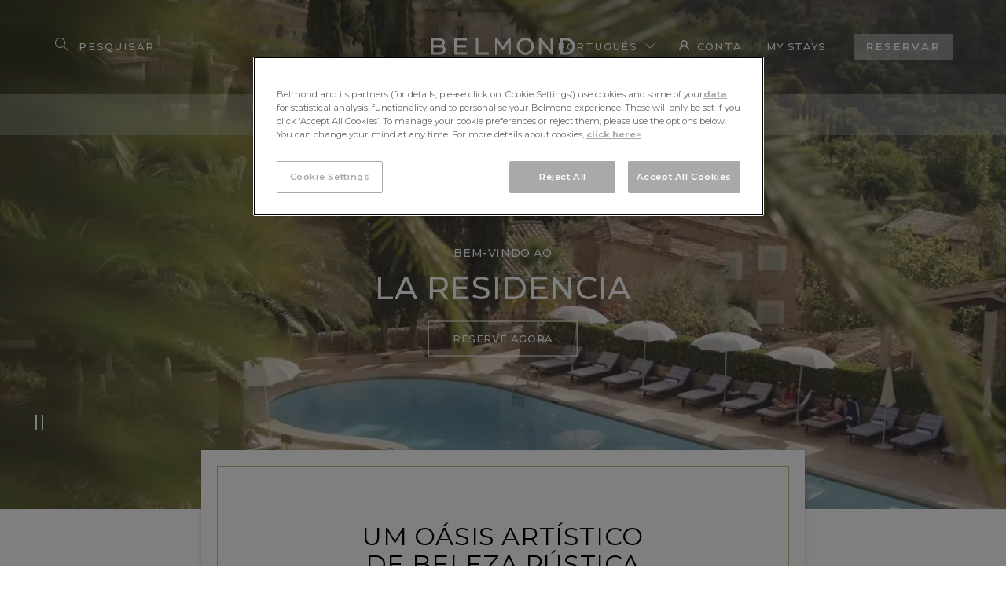

--- FILE ---
content_type: text/html;charset=UTF-8
request_url: https://www.belmond.com/pt-br/hotels/europe/mallorca/deia/belmond-la-residencia/
body_size: 49225
content:


































































	
















<!DOCTYPE html>



 
<html lang="pt-br"> 












 
 





















	








<head>
	<meta charset="UTF-8">
	
	<!-- Data layer  -->
		<script>
		window.dataLayer = window.dataLayer || [];
		</script>

		<script>  
		window.dataLayer.push({ 	        
	        'language': 'pt-br',        	       	        
	        'city': 'Deià',
	        'country': 'Mallorca',
	        'PiD': 'LRS', 
	        'name': 'La Residencia',        
	        'gaBrandUid': 'UA-787560-55',	        
	        'gaProductUid': 'UA-25891570-1',
	        	
	        'pageType': 'Product Site Home Page', //If SLD metadata pageType = landing, and not BEL site
	        'pageTopCategory': 'Portfolio', 
	        'pageMidCategory': 'Hotels',
	        'pageSubCategory': 'La Residencia',
	        'pageSubSubCategory': 'Home',
	        'productSiteUnivers': 'Hotel',
	        	        
	        'eeAction': 'eeProductDetail',
            'products': [{
                    'brand': 'Belmond',
			        'city': 'Deià',
			        'country': 'Mallorca',                    
                    'name': 'La Residencia',
                    'productType': 'Hotel'
	        }],
	        
	        'olapicApiKey': ''
		})					
		</script>

	<!-- Google Tag Manager -->
	<script>(function(w,d,s,l,i){w[l]=w[l]||[];w[l].push({'gtm.start':
	new Date().getTime(),event:'gtm.js'});var f=d.getElementsByTagName(s)[0],
	j=d.createElement(s),dl=l!='dataLayer'?'&l='+l:'';j.async=true;j.src=
	'https://www.googletagmanager.com/gtm.js?id='+i+dl;f.parentNode.insertBefore(j,f);
	})(window,document,'script','dataLayer','GTM-KKXX6KK');</script>
	<!-- End Google Tag Manager -->
	

    <meta http-equiv="X-UA-Compatible" content="IE=edge">
    <title>Belmond La Residencia, Deià | Hotéis de luxo em Maiorca</title>
	<meta name="description" content="Viva um sonho mediterrâneo no Belmond La Residencia, Deià. Esse verdadeiro refúgio indulgente goza de uma reputação de excelência entre os hotéis de Maiorca.">
    <meta name="keywords" content="luxury hotel mallorca, deia hotels, best hotels majorca, boutique hotels mallorca, spa resort mallorca, best restaurants mallorca, restaurant deia, spa mallorca, spa hotels majorca, weddings in mallorca, venue mallorca">
    
	<meta name="viewport" content="width=device-width, initial-scale=1.0">

	

	
	










 










 
 
 
 


	
	
	
	
	
		
	
	
		
	
			
						
				
			 	   
					
					  	  	
							   	
							   	
							   		
							   		
							   			
							   				
								   				
								   					<link rel="alternate" hreflang="de" href="https://www.belmond.com/de/hotels/europe/mallorca/deia/belmond-la-residencia/" />
								   				
								   				
							   				
							   			
							   		
							   	 	 			
						  	
							   	
							   	
							   		
							   		
							   			
							   				
								   				
								   					<link rel="alternate" hreflang="en" href="https://www.belmond.com/hotels/europe/mallorca/deia/belmond-la-residencia/" />
								   				
								   				
							   				
							   			
							   		
							   	 	 			
						  	
							   	
							   	
							   		
							   		
							   			
							   				
								   				
								   					<link rel="alternate" hreflang="es" href="https://www.belmond.com/es/hotels/europe/mallorca/deia/belmond-la-residencia/" />
								   				
								   				
							   				
							   			
							   		
							   	 	 			
						  	
							   	
							   	
							   		
							   		
							   			
							   				
								   				
								   					<link rel="alternate" hreflang="fr" href="https://www.belmond.com/fr/hotels/europe/mallorca/deia/belmond-la-residencia/" />
								   				
								   				
							   				
							   			
							   		
							   	 	 			
						  	
							   	
							   	
							   		
							   		
							   			
							   				
								   				
								   					<link rel="alternate" hreflang="it" href="https://www.belmond.com/it/hotels/europe/mallorca/deia/belmond-la-residencia/" />
								   				
								   				
							   				
							   			
							   		
							   	 	 			
						  	
							   	
							   	
							   		
							   		
							   			
							   				
								   				
								   					<link rel="alternate" hreflang="ja" href="https://www.belmond.com/ja/" />
								   				
								   				
							   				
							   			
							   		
							   	 	 			
						  	
							   	
							   	
							   		
							   		
							   			
							   				
								   				
								   					<link rel="alternate" hreflang="pt-br" href="https://www.belmond.com/pt-br/hotels/europe/mallorca/deia/belmond-la-residencia/" />
								   				
								   				
							   				
							   			
							   		
							   	 	 			
						  	
							   	
							   	
							   		
							   		
							   			
							   		
							   	 	 			
						 			   
						<link rel="alternate" hreflang="x-default" href="https://www.belmond.com/hotels/europe/mallorca/deia/belmond-la-residencia/" />				  	
				  
					
				
	


	<!-- Favicon -->
	
		<link rel="apple-touch-icon" sizes="57x57" href="https://www.belmond.com/assets/favicons/apple-touch-icon-57x57.png" />
	<link rel="apple-touch-icon" sizes="114x114" href="https://www.belmond.com/assets/favicons/apple-touch-icon-114x114.png" />
	<link rel="apple-touch-icon" sizes="72x72" href="https://www.belmond.com/assets/favicons/apple-touch-icon-72x72.png" />
	<link rel="apple-touch-icon" sizes="144x144" href="https://www.belmond.com/assets/favicons/apple-touch-icon-144x144.png" />
	<link rel="apple-touch-icon" sizes="60x60" href="https://www.belmond.com/assets/favicons/apple-touch-icon-60x60.png" />
	<link rel="apple-touch-icon" sizes="120x120" href="https://www.belmond.com/assets/favicons/apple-touch-icon-120x120.png" />
	<link rel="apple-touch-icon" sizes="76x76" href="https://www.belmond.com/assets/favicons/apple-touch-icon-76x76.png" />
	<link rel="apple-touch-icon" sizes="152x152" href="https://www.belmond.com/assets/favicons/apple-touch-icon-152x152.png" />
	<link rel="icon" type="image/png" href="https://www.belmond.com/assets/favicons/favicon-196x196.png" sizes="196x196" />
	<link rel="icon" type="image/png" href="https://www.belmond.com/assets/favicons/favicon-96x96.png" sizes="96x96" />
	<link rel="icon" type="image/png" href="https://www.belmond.com/assets/favicons/favicon-32x32.png" sizes="32x32" />
	<link rel="icon" type="image/png" href="https://www.belmond.com/assets/favicons/favicon-16x16.png" sizes="16x16" />
	<link rel="icon" type="image/png" href="https://www.belmond.com/assets/favicons/favicon-128.png" sizes="128x128" />
	<meta name="application-name" content="&nbsp;"/>
	<meta name="msapplication-TileColor" content="#FFFFFF" />
	<meta name="msapplication-TileImage" content="https://www.belmond.com/assets/favicons/mstile-144x144.png" />
	<meta name="msapplication-square70x70logo" content="https://www.belmond.com/assets/favicons/mstile-70x70.png" />
	<meta name="msapplication-square150x150logo" content="https://www.belmond.com/assets/favicons/mstile-150x150.png" />
	<meta name="msapplication-wide310x150logo" content="https://www.belmond.com/assets/favicons/mstile-310x150.png" />
	<meta name="msapplication-square310x310logo" content="https://www.belmond.com/assets/favicons/mstile-310x310.png" />

	<!--  Assets header -->
	
	






	<link rel="stylesheet" href="/dist/base.cafc5349.css">
	<link rel="stylesheet" href="/dist/app.5ab624e8.css">
	
	
	
	
	<script src="/dist/RP.min.js"></script>
		
	<script>
		var win = window, doc = win.document, docElem = doc.documentElement;

		// Replace 'no-js'/'js' class on <html>
		docElem.className = docElem.className.replace(/\bno-js\b/g, '') + ' js ';

		/*
			Dynamically load scripts / cutting the mustard test
			https://gist.github.com/nicbell/9a9c919e6d69aff47e285945550b445c
		*/
	</script>

	<!--  Sharing data facebook open graph, twitter, etc -->
	
	


 



















<!-- Open Graph data - more info at http://ogp.me/ -->
<meta property="og:url" content="https://www.belmond.com/pt-br/hotels/europe/mallorca/deia/belmond-la-residencia/" />
<meta property="og:type" content="website" />
<meta property="og:title" content="Belmond La Residencia, Deià | Hotéis de luxo em Maiorca" />
<meta property="og:description" content="Viva um sonho mediterrâneo no Belmond La Residencia, Deià. Esse verdadeiro refúgio indulgente goza de uma reputação de excelência entre os hotéis de Maiorca." />

<!-- Twitter data -->
<meta name="twitter:card" content="summary_large_image">
<meta name="twitter:site" content="@belmond">
<meta name="twitter:title" content="Belmond La Residencia, Deià | Hotéis de luxo em Maiorca">
<meta name="twitter:description" content="Viva um sonho mediterrâneo no Belmond La Residencia, Deià. Esse verdadeiro refúgio indulgente goza de uma reputação de excelência entre os hotéis de Maiorca.">


<!-- Twitter end -->

	<!--  tags that need to be synchronous and may not work in Google Tag Manager -->
	
	
























	
	
	
	
	
	
	
	







<!-- Synchronous Tags: OneTrust Cookies Consent Notice script is disabled! -->






<!-- Dynamic Yield start-->


<link rel="preconnect" href="//cdn-eu.dynamicyield.com">
<link rel="preconnect" href="//st-eu.dynamicyield.com">
<link rel="preconnect" href="//rcom-eu.dynamicyield.com">
<link rel="dns-prefetch" href="//cdn-eu.dynamicyield.com">
<link rel="dns-prefetch" href="//st-eu.dynamicyield.com">
<link rel="dns-prefetch" href="//rcom-eu.dynamicyield.com">
<script type="text/javascript">
  window.DY = window.DY || {};
  DY.recommendationContext = { type: "PRODUCT", data: ['LRS'], lng: 'pt_BR' };
</script>
<script type="text/javascript" class="optanon-category-C0003" src="//cdn-eu.dynamicyield.com/api/9878984/api_dynamic.js"></script>
<script type="text/javascript" class="optanon-category-C0003" src="//cdn-eu.dynamicyield.com/api/9878984/api_static.js"></script>



<!-- Dynamic Yield finish-->






	<!-- Inline scripts -->
	
	











	
	

<script>
	var gblCcIso = 'us';
	let gblProductDomain = "";
</script>


    
    

<script>(window.BOOMR_mq=window.BOOMR_mq||[]).push(["addVar",{"rua.upush":"false","rua.cpush":"true","rua.upre":"false","rua.cpre":"false","rua.uprl":"false","rua.cprl":"false","rua.cprf":"false","rua.trans":"SJ-9dfd293c-23cb-4d23-860b-fbf880b9f308","rua.cook":"false","rua.ims":"false","rua.ufprl":"false","rua.cfprl":"true","rua.isuxp":"false","rua.texp":"norulematch","rua.ceh":"false","rua.ueh":"false","rua.ieh.st":"0"}]);</script>
                              <script>!function(e){var n="https://s.go-mpulse.net/boomerang/";if("False"=="True")e.BOOMR_config=e.BOOMR_config||{},e.BOOMR_config.PageParams=e.BOOMR_config.PageParams||{},e.BOOMR_config.PageParams.pci=!0,n="https://s2.go-mpulse.net/boomerang/";if(window.BOOMR_API_key="EP82G-2RQP6-34B4S-3VGLP-JCFUL",function(){function e(){if(!r){var e=document.createElement("script");e.id="boomr-scr-as",e.src=window.BOOMR.url,e.async=!0,o.appendChild(e),r=!0}}function t(e){r=!0;var n,t,a,i,d=document,O=window;if(window.BOOMR.snippetMethod=e?"if":"i",t=function(e,n){var t=d.createElement("script");t.id=n||"boomr-if-as",t.src=window.BOOMR.url,BOOMR_lstart=(new Date).getTime(),e=e||d.body,e.appendChild(t)},!window.addEventListener&&window.attachEvent&&navigator.userAgent.match(/MSIE [67]\./))return window.BOOMR.snippetMethod="s",void t(o,"boomr-async");a=document.createElement("IFRAME"),a.src="about:blank",a.title="",a.role="presentation",a.loading="eager",i=(a.frameElement||a).style,i.width=0,i.height=0,i.border=0,i.display="none",o.appendChild(a);try{O=a.contentWindow,d=O.document.open()}catch(_){n=document.domain,a.src="javascript:var d=document.open();d.domain='"+n+"';void 0;",O=a.contentWindow,d=O.document.open()}if(n)d._boomrl=function(){this.domain=n,t()},d.write("<bo"+"dy onload='document._boomrl();'>");else if(O._boomrl=function(){t()},O.addEventListener)O.addEventListener("load",O._boomrl,!1);else if(O.attachEvent)O.attachEvent("onload",O._boomrl);d.close()}function a(e){window.BOOMR_onload=e&&e.timeStamp||(new Date).getTime()}if(!window.BOOMR||!window.BOOMR.version&&!window.BOOMR.snippetExecuted){window.BOOMR=window.BOOMR||{},window.BOOMR.snippetStart=(new Date).getTime(),window.BOOMR.snippetExecuted=!0,window.BOOMR.snippetVersion=14,window.BOOMR.url=n+"EP82G-2RQP6-34B4S-3VGLP-JCFUL";var i=document.currentScript||document.getElementsByTagName("script")[0],o=i.parentNode,r=!1,d=document.createElement("link");if(d.relList&&"function"==typeof d.relList.supports&&d.relList.supports("preload")&&"as"in d)window.BOOMR.snippetMethod="p",d.href=window.BOOMR.url,d.rel="preload",d.as="script",d.addEventListener("load",e),d.addEventListener("error",function(){t(!0)}),setTimeout(function(){if(!r)t(!0)},3e3),BOOMR_lstart=(new Date).getTime(),o.appendChild(d);else t(!1);if(window.addEventListener)window.addEventListener("load",a,!1);else if(window.attachEvent)window.attachEvent("onload",a)}}(),"".length>0)if(e&&"performance"in e&&e.performance&&"function"==typeof e.performance.setResourceTimingBufferSize)e.performance.setResourceTimingBufferSize();!function(){if(BOOMR=e.BOOMR||{},BOOMR.plugins=BOOMR.plugins||{},!BOOMR.plugins.AK){var n="true"=="true"?1:0,t="",a="aodfmkax2kclu2lvdtvq-f-be7cd76ea-clientnsv4-s.akamaihd.net",i="false"=="true"?2:1,o={"ak.v":"39","ak.cp":"464208","ak.ai":parseInt("299851",10),"ak.ol":"0","ak.cr":9,"ak.ipv":4,"ak.proto":"h2","ak.rid":"ea148ed5","ak.r":47358,"ak.a2":n,"ak.m":"a","ak.n":"essl","ak.bpcip":"3.134.86.0","ak.cport":40258,"ak.gh":"23.208.24.232","ak.quicv":"","ak.tlsv":"tls1.3","ak.0rtt":"","ak.0rtt.ed":"","ak.csrc":"-","ak.acc":"","ak.t":"1769282795","ak.ak":"hOBiQwZUYzCg5VSAfCLimQ==6eR10ABVLCS4AkkVQICpeACEAixCqfvHf0DwVwF4hk5xCmKvfuDQquHU/5v2bb+/+/weKKox2FKBuYbEbdE63UEpFopglAgzDtR3/c39aHwDr00BFsp8fx6Z/L0JXrMHqmtUVkXMPgfTUdbUfAC4Jzij0zzdoS24ZI7M3ZLN0iOWRh1f/gUs1spxO0rgnwr4+DzrOKrWplAYUn226+jAKB+4fgsk7iEvagzfPCTs1TyIv5p/TpM8FVjwGBVbAY+FGgenCNUyfdsNGG4Fpiur0u4ImabZu+TpTP9dQyZwY00X8TRMzKjykLL0QuMkQexHGz5hB4Fw7VC/DhZU3r8zOXPNW0w5X/IRRb26Nol+Ht3UX/F1hCFdXQXg82cq3W0IBEcQolEjBf53Ft819csZwB9BAWd74rOXPxR00OySrjA=","ak.pv":"76","ak.dpoabenc":"","ak.tf":i};if(""!==t)o["ak.ruds"]=t;var r={i:!1,av:function(n){var t="http.initiator";if(n&&(!n[t]||"spa_hard"===n[t]))o["ak.feo"]=void 0!==e.aFeoApplied?1:0,BOOMR.addVar(o)},rv:function(){var e=["ak.bpcip","ak.cport","ak.cr","ak.csrc","ak.gh","ak.ipv","ak.m","ak.n","ak.ol","ak.proto","ak.quicv","ak.tlsv","ak.0rtt","ak.0rtt.ed","ak.r","ak.acc","ak.t","ak.tf"];BOOMR.removeVar(e)}};BOOMR.plugins.AK={akVars:o,akDNSPreFetchDomain:a,init:function(){if(!r.i){var e=BOOMR.subscribe;e("before_beacon",r.av,null,null),e("onbeacon",r.rv,null,null),r.i=!0}return this},is_complete:function(){return!0}}}}()}(window);</script></head>

<body class="with-transparent-header">
	
	<!-- Google Tag Manager (noscript) -->
						<noscript>
							<iframe src="https://www.googletagmanager.com/ns.html?id=GTM-KKXX6KK" height="0" width="0" style="display: none; visibility: hidden"></iframe>
						</noscript>
						<!-- End Google Tag Manager (noscript) -->
					
	
	
	
















	
	
		
			
			









	
	




<div id="site-status" aria-live="polite" class="wcag--hidden-off-screen"></div>

<div id="site-wrapper">
	<div class="wcag--hidden-skip-link">
	
	
	
	<a id="wcag--back-to-top"></a>
	<a id="wcag--apply-hcm" href="#" class="wcag--apply-hcm">Turn <span>ON</span> High Contrast colour scheme</a>
	
	
	</div>
	<div class="wcag--hidden-skip-link">
	
	
	
	<a id="wcag--skip-to-main-content" href="#wcag--main-content" class="wcag--skip-link">Skip to main content</a>
	
	
</div>


	
	<div class="header-wrapper">
	
	<!--  ==============  -->
	<!--  === Masthead ===  -->
	<!--  ==============  -->
	
	 




 























	


	
	
	
		
		
	
	
	
	
	
	<header class="group/header header open clearfix header--collapse ghost light-nav" aria-label="Cabeçalho da página">
		
		







































































<div class="inner">
	
	
		<div class="area-nav compact-hidden">
			<ul>
         		<li class="compact-hidden menu-open launch false">
         			<a href="#" class="icon-hamburger open-nav">Belmond</a>
         		</li>
         	</ul>
         	
				<!-- /**** Search UI ****/ -->
				<div class="search-nav">
					<div class="search-nav-element"></div>
				</div>
			
		</div>
	
	
	
		<nav class="pull-out-nav" aria-label="Belmond brand navigation" aria-expanded="false" role="dialog">
			<div class="pull-out-nav__container">
				<div class="pull-out-nav__main">
					<button class="wcag--hidden-off-screen pull-out-nav--wcag-focus-lock-top">This button is used to lock tab focus within the 'Belmond brand navigation' dialog</button>
					<ul class="bel-portfolio">
						<li class="link--bel"><a href="https://www.belmond.com/pt-br/"><span class="wcag--hidden-off-screen">Belmond</span></a></li>
						
						<li class="link--close-nav"><button>Close Belmond Menu</button></li>
					</ul>
					<div class="pull-out-nav--bel-content">
						<!-- /**** Search UI ****/ -->
						<div class="search-nav">
							<div class="search-nav-element"></div>
						</div>
						<ul class="product-portfolio">
							
								
								
									
										<li><a class="selected" href="https://www.belmond.com/pt-br/destinations">Destinos</a></li>
										<li><a href="https://www.belmond.com/pt-br/packages-and-tours">Pacotes e passeios</a></li>
										<li><a href="https://www.belmond.com/pt-br/occasions">Ocasião</a></li>
										<li><a href="https://www.belmond.com/pt-br/about">Sobre</a></li>
									
								
							
						</ul>
						<ul class="product-portfolio sub">
							<li id="lhs-nav-login-main" class="instance-nav-login"><nav-login :lhs-menu-mode="true"></nav-login></li>
							<li><a href="https://www.belmond.com/pt-br/contact-us">Fale conosco</a></li>
							<li><a href="https://www.belmond.com/pt-br/gift-cards">Gift cards</a></li>

							
								<li class="instance-find-reservation" id="find-reservation--pull-out-nav"><find-reservation product-id="LRS"></find-reservation></li>
							

						</ul>
						
							
							
								<ul class="product-portfolio lang">
									<li><a href="#" data-language-lookup="en">En</a></li>
									<li><a href="#" data-language-lookup="fr">Fr</a></li>
									<li><a href="#" data-language-lookup="de">De</a></li>
									<li><a href="#" data-language-lookup="it">It</a></li>
									
									<li><a href="#" data-language-lookup="es">Es</a></li>
									<li><a class="selected" href="#" data-language-lookup="pt-br">Pt</a></li>
									<li><a href="#" data-language-lookup="ja">Jp</a></li>
								</ul>
							
						
						<ul class="product-portfolio media">
							<li>
								<a class="border-none border-b-0 wcag--ignore-blank"  target="_blank" aria-label="Follow us on Instagram, (New Window)" href="https://www.instagram.com/belmond" data-gtm-event="socialShare" data-gtm-social-action="View" data-gtm-social-network="Instagram">
									<svg role="presentation" aria-hidden="true" focusable="false" class="w-10 h-10 logo-instagram">
										<title>Follow us on Instagram icon</title>
										<use xlink:href="https://www.belmond.com/dist/icons/svg.svg#logo-instagram"/>
									</svg>
								</a>
							</li>
							<li>
								<a class="border-none border-b-0 wcag--ignore-blank"  target="_blank" aria-label="Subscribe to our Youtube Channel, (New Window)" href="https://www.youtube.com/Belmond" data-gtm-event="socialShare" data-gtm-social-action="View" data-gtm-social-network="YouTube">
									<svg role="presentation" aria-hidden="true" focusable="false" class="w-10 h-10 logo-youtube">
										<title>Subscribe to our Youtube Channel icon</title>
										<use xlink:href="https://www.belmond.com/dist/icons/svg.svg#logo-youtube"/>
									</svg>
								</a>
							</li>
							<li>
								<a class="border-none border-b-0 wcag--ignore-blank"  target="_blank" aria-label="Follow us on LinkedIn, (New Window)" href="https://www.linkedin.com/company/belmond" data-gtm-event="socialShare" data-gtm-social-action="View" data-gtm-social-network="LinkedIn">
									<svg role="presentation" aria-hidden="true" focusable="false" class="w-10 h-10 logo-linkedin">
										<title>Follow us on LinkedIn icon</title>
										<use xlink:href="https://www.belmond.com/dist/icons/svg.svg#logo-linkedin"/>
									</svg>
								</a>
							</li>
							<li>
								<a class="border-none border-b-0 wcag--ignore-blank"  target="_blank" aria-label="Find us on Facebook, (New Window)" href="https://www.facebook.com/belmondtravel" data-gtm-event="socialShare" data-gtm-social-action="View" data-gtm-social-network="Facebook">
									<svg role="presentation" aria-hidden="true" focusable="false" class="w-10 h-10 logo-facebook">
										<title>Find us on Facebook icon</title>
										<use xlink:href="https://www.belmond.com/dist/icons/svg.svg#logo-facebook"/>
									</svg>
								</a>
							</li>
						</ul>
						<button class="wcag--hidden-off-screen pull-out-nav--wcag-focus-lock-btm">This button is used to lock tab focus within the Belmond brand navigation dialog</button>
					</div>
					
				</div>
				
		 	</div>
		 </nav>
		 <div class="pull-out-nav-veil" aria-hidden="true"></div>
		 <nav class="belmond-nav top-view" aria-label="Primary navigation">
		 	<div class="main-logo invertable title" aria-label="Belmond logo">
			 	<a href="https://www.belmond.com/pt-br/" class="compact-hidden reset-link logo-belmond logo-belmond--center nav-logo">
           			<svg xmlns="http://www.w3.org/2000/svg" viewBox="0 0 502 60" id="logo-bel" class="logo-belmond-svg"><title>Belmond logo</title><path d="m43.481 28.623c3.742-2.917 5.75-7.046 5.75-12.002v-.158c0-3.835-1.407-7.263-4.068-9.92-3.448-3.456-8.903-5.36-15.362-5.36h-28.573v57.313h29.689c12.712 0 21.253-6.716 21.253-16.713 0-5.861-3.044-10.387-8.689-13.16zm-14.123-3.172h-19.504v-15.967h19.855c6.783 0 10.83 2.745 10.83 7.347v.15c0 7.86-8.558 8.47-11.18 8.47zm-19.504 8.318h19.946c5.104 0 13.67 1.02 13.67 7.865 0 5.402-4.634 8.54-12.393 8.54h-21.223s0-16.405 0-16.405zm80.272 16.404v-16.404h33.536v-8.318h-33.536v-15.964h35.8v-8.307h-44.409v57.311h44.796v-8.318zm75.269 0v-48.993h-8.632v57.311h45.149v-8.318zm106.342-48.993h-1.253l-.7 1.034-19.188 28.25-19.195-28.25-.702-1.034h-7.302v57.311h8.495v-40.503l16.76 24.21 1.94 2.805 1.935-2.811 16.637-24.169v40.468h8.607v-57.311zm146.505 0h-2.355v41.366l-32.16-40.474-.71-.89h-7.17v57.309h8.485v-42.337l32.883 41.446.709.89h6.436v-57.311h-6.118zm52.178 0h-21.011v57.311h21.011c17.587 0 30.352-12.051 30.352-28.652v-.144c0-16.52-12.765-28.515-30.352-28.515zm21.579 28.66c0 12.036-8.871 20.333-21.576 20.333h-12.382v-40.685h12.382c12.705 0 21.576 8.37 21.576 20.351zm-163.504-29.69c-16.485 0-29.903 13.39-29.903 29.85s13.414 29.851 29.903 29.851 29.89-13.39 29.89-29.85-13.408-29.852-29.89-29.851zm0 50.877c-11.76 0-21.326-9.544-21.326-21.276s9.57-21.284 21.326-21.284 21.31 9.544 21.31 21.284-9.563 21.276-21.31 21.276z"/></svg>
			 	</a>
		 	</div>
		 	<div class="menu-wrapper" aria-label="Primary navigation">
		 		<!-- /**** Search UI ****/ -->
		 		<div class="search-nav">
		 			<div class="search-nav-element"></div>
		 		</div>
				<ul class="main-menu full-width nav-level-1 nav-group-1">
					
						
		 				
		 					
		 						<li><a href="https://www.belmond.com/pt-br/destinations" class="selected">Destinos</a></li>
		 						<li><a href="https://www.belmond.com/pt-br/packages-and-tours">Pacotes e passeios</a></li>
		 						<li><a href="https://www.belmond.com/pt-br/occasions">Ocasião</a></li>
		 						<li><a href="https://www.belmond.com/pt-br/about">Sobre</a></li>
							
						
					
				</ul>
			</div>
		</nav>
		<nav class="utility-nav top-view" aria-label="Links rápidos">
		 	<ul>
		 		
		 			
		 			
		 				<li class="compact-hidden header--language-dd--utility-nav">
		 					<label for="header--language-dd" class="wcag--hidden-off-screen">Selecione o idioma:</label>
		 					<select id="header--language-dd" class="language-dd" name="header--language-dd" dir="rtl" aria-label="Selecione o idioma">
		 						<option  value="/en" lang="en" class="en">English</option>
		 						<option  value="/fr/" lang="fr" class="fr">Français</option>
		 						<option  value="/de/" lang="de" class="de">Deutsch</option>
		 						<option  value="/it/" lang="it" class="it">Italiano</option>
		 						<option  value="/ja/" lang="ja" class="ja">日本語</option>
		 						
		 						<option  value="/es/" lang="es" class="es">Español</option>
		 						<option selected value="/pt-br/" lang="pt" class="pt-br">Português</option>
		 					</select>
		 				</li>
		 			
				
				<li id="belmond-nav-login" class="instance-nav-login compact-hidden mr-7 lg:mr-0">
					<nav-login></nav-login>
				</li>
				
					<li>
						<div class="compact-hidden flex justify-end instance-find-reservation" id="find-reservation--utility-nav">
						<find-reservation product-id="LRS"></find-reservation>
						</div>
					</li>
				
				<li class="link--reserve">
					
						
						
         				<a href="#" class="launch-booking-widget line--link-animation" aria-label="Faça uma reserva" id="wcag--make-a-reservation">Reservar<span class="line--animated"></span></a>
         			
				</li>
			</ul>
		</nav>
		 
	 
</div>

<div id="belmond-login-panel">
	<login-panel></login-panel>
</div>


	</header>
	
	<div class="tint tint-header" aria-hidden="true"></div>
	<div class="header-bg" aria-hidden="true"></div>
	

	
	</div> <!-- / .header-wrapper -->
	

	<!-- this is the productId: LRS -->

	<!--  ====================  -->
	<!--  === Main content ===  -->
	<!--  ====================  -->
	
	<div class="after-header">

		<main class="main">

			
			
			<div class="wcag--hidden-skip-link">
	        	<a id="wcag--main-content"></a>
	            <a href="#wcag--footer" id="wcag--skip-to-footer" class="wcag--skip-link">Skip to footer</a>
	        </div>

			
			
			
			
			
	        
	        	
				
					






<div typeof="Region" resource="Main">
    
































	

	<section class="module-m046 module-spacer margin-top-zero relative text-center overflow-hidden h-[75vh] md:h-80vh xl:h-90vh text-white  " aria-labelledby="m046-870-label">

		<div class=" absolute top-0 left-0 z-10 w-full h-full" >
			
							
							
							
							
							<responsive-picture
	file="lrs-cam-legend03"
	product="lrs"
	host="https://img.belmond.com"
	class="w-full h-full object-cover"
	sizes="{&#039;base&#039;: &#039;320x222&#039;, &#039;2xl&#039;: [&#039;2580x1792&#039;, &#039;1x&#039;, &#039;3600x2500&#039;, &#039;2x&#039;], &#039;xl&#039;: [&#039;1600x1111&#039;, &#039;1x&#039;, &#039;2580x1792&#039;, &#039;2x&#039;], &#039;lg&#039;: [&#039;1280x889&#039;, &#039;1x&#039;, &#039;2580x1792&#039;, &#039;2x&#039;], &#039;sm&#039;: [&#039;1280x720&#039;, &#039;1x&#039;, &#039;2580x1451&#039;, &#039;2x&#039;], &#039;xs&#039;: [&#039;640x919&#039;, &#039;1x&#039;, &#039;1280x1839&#039;, &#039;2x&#039;]}"
>
	<img src="https://img.belmond.com/f_auto/t_320x320/photos/lrs/lrs-cam-legend03.jpg" class="w-full h-full object-cover" alt="A window's view is like a landscape painting with green mountains touching the sky while palm fronds frame the foreground" /></responsive-picture>

		</div>

		
		<div class="media-video absolute top-0 left-1/2 z-20 w-full h-full transform -translate-x-1/2 module-m046-video" id="m046-870">
			<media-video
			:videodetails="{videoId: 'm046-870-video', videoUrl: 'https://img.belmond.com/video/upload/${videoParams}/v1681919588/videos/LRS/lrs-homepage-loop-legends01.mp4', ariaLabelledBy: 'm046-870-label' }"
			:videoclasses="{ videoContainer: 'w-full object-cover', videoTag: 'object-cover', customStateToggle: 'm046-video-custom-state-toggle' }"
			:videoprops="{ videoControls: false, videoAutoPlay: true, videoMuted: true, videoLoop: true, videoReset: false }"
			:customstatetoggle="true"
			:customprogress="false"
			:customparams="{ mobile: 'w_920,ar_1:1', tablet: 'w_1280,ar_16:9', desktop: 'w_1920,ar_16:9', common: 'c_fill,g_auto' }"
		>
		</media-video>
		</div>
		
		<div class="absolute top-1/2 left-1/2 z-30 w-full -translate-x-1/2 -translate-y-1/2">
			<div class="absolute w-full z-40 top-1/2 lg:top-[calc(50%+6rem)] left-1/2 -translate-x-1/2 -translate-y-1/2 md:max-w-10/12 px-8 lg:px-12 m046-content">
			    
				
				<p class="pre-title title-sans title-sans--sm w-max mx-auto mb-6">Bem-vindo ao</p>
				
				<h1 id="m046-870-label" class="title-sans title-sans--lg md:title-sans--xl lg:title-sans--xxl mb-8 m046-title">La Residencia</h1>
				

				
				        
				            
					          	
									
										<a href="javascript:BelmondBooking.startBooking({productId:'LRS'});" id="product-homepage-book-now-btn" class="btn-pri--invert button-book">Reserve agora</a>
									
									
					          	
				            
				            
				            
				            
						
				
			</div> <!-- / .centred -->
			<div class="absolute left-0 top-0 z-10 w-full h-7.5/10 bg-hero-vertical-gradient-top opacity-50 tint"> </div>
		</div> <!-- / .inner -->
		
	</section> <!-- / .module-hero -->
	


























<section class="module-m007 relative z-30 w-full text-center my-40 md:my-50 -mt-30 md:-mt-60 xl:-mt-130 module-spacer" role="region" id="m007-631" aria-labelledby="m007-631-label">
	<div class="flex flex-row flex-wrap relative w-9/10 max-w-screen-xl mx-auto">
		<div class="foreground relative inline-block z-60 w-full xl:w-8/12 text-center bg-white p-6 md:p-8 xl:ml-2/12 shadow-base">
			<div class="border-2 border-solid px-16 md:px-36 pt-16 pb-12 md:pb-17 xl:px-66 xl:pt-28 xl:pb-30" style="border-color: #bac48c;">
				<div>
					<h2 id="m007-631-label" class="title-sans title-sans--md lg:title-sans--lg mb-8">Um oásis artístico de beleza rústica</h2>
					<h3 class="title-serif title-serif--md mb-8">Ao lado da bela aldeia de Deià, aproveite para conhecer e mergulhar na alma criativa de Maiorca 
</h3>
					<div class="hidden md:block">
						
						
							
								<p class="text-left mb-8">O La Residencia é um lugar que sabe que o luxo – e a vida – são para se desfrutar lentamente. Com a localização entre a Serra de Tramuntana e o Mar Mediterrâneo, você poderá passear em meio a pomares cítricos e olivais. Aproveite também para saborear a culinária sensacional do local ou explorar mais de 750 obras de pintores locais. A arte está presente por todos os lados.</p>
							
						
						
						
					</div>
				</div>
				
					
						
						
							
								<a href="?reserve=on" target="" class="btn-cta m-8 mt-0">
									Reserve agora
								</a>
							
															
					
				
			</div> <!-- / .inner -->
			
			<span class="absolute -left-5 md:-left-4 xl:-left-30 -bottom-12 md:-bottom-28 md:-bottom-26 z-30 w-40 md:w-66 xl:w-108" aria-hidden="true">
			
			
			<img src="https://www.belmond.com/assets/graphics/lrs/80x80/lrs-sticker-01_80x80.png" srcset="https://www.belmond.com/assets/graphics/lrs/640x640/lrs-sticker-01_640x640.png 640w,https://www.belmond.com/assets/graphics/lrs/480x480/lrs-sticker-01_480x480.png 480w,https://www.belmond.com/assets/graphics/lrs/320x320/lrs-sticker-01_320x320.png 320w,https://www.belmond.com/assets/graphics/lrs/240x240/lrs-sticker-01_240x240.png 240w,https://www.belmond.com/assets/graphics/lrs/160x160/lrs-sticker-01_160x160.png 160w,https://www.belmond.com/assets/graphics/lrs/80x80/lrs-sticker-01_80x80.png 80w"
			class="responsive-fg-img"
			sizes="
			(min-width: 1201px) 246px, 
			(min-width: 601px) 166px, 
			50vw"
			width="100%"
			alt="Reserve agora" />
			</span>
			
		</div> <!-- / .foreground -->
			
	</div>
</section> <!-- / .m007-introduction -->













		 <a name="legends" id="legends"></a> 

			           


















	
		
		
			
		
		
	

	
		
		
			
		
		
	

	
		
		
			
		
		
	

	
		
		
			
		
		
	

	
		
		
			
		
		
	




<section class="module-m060 module-spacer block relative overflow-hidden m060-variant-b" role="region" id="m060b-44174" aria-labelledby="m060b-44174-label">
	
	<header class="module-header">
		<h2 id="m060b-44174-label" class="module-header--title">La Residencia</br> visto pelas lentes de François Halard</h2>
		<p class="module-header--sub-title">No La Residencia, as imagens de François Halard capturam a energia orgânica do hotel, o sentimento sedutor e a verdadeira celebração da luz, unindo as suas próprias lentes ao longo espírito artístico desse enclave.</p>
	</header>
	
	<div class="flex flex-col relative inview-animation motion-safe:inview-faderight motion-safe:duration-1000 motion-safe:delay-500 m060-gallery-carousel" id="m060b-44174-carousel">
		
			<div class="w-auto h-180 md:h-200 xl:h-240 overflow-hidden p-0 m060-gallery-carousel-slide carousel__slide">
				
				
					
					
					
				
				
				
				
				
				
				
				
				<responsive-picture
	file="lrs-cam-legend03"
	product="lrs"
	host="https://img.belmond.com"
	class="inline-flex w-full max-w-full object-cover h-180 md:h-200 xl:h-240 transform scale-105 responsive-fg-img"
	sizes="{&#039;base&#039;: &#039;320x399&#039;, &#039;md&#039;: [&#039;640x798&#039;], &#039;sm&#039;: [&#039;480x599&#039;]}"
>
	<img src="https://img.belmond.com/f_auto/t_320x320/photos/lrs/lrs-cam-legend03.jpg" class="inline-flex w-full max-w-full object-cover h-180 md:h-200 xl:h-240 transform scale-105 responsive-fg-img" alt="A window's view is like a landscape painting with green mountains touching the sky while palm fronds frame the foreground" /></responsive-picture>

				<div class="">
					
					
					
						<div class="">
							
						</div>
					
					
				</div>
				
			</div>
		
			<div class="w-auto h-180 md:h-200 xl:h-240 overflow-hidden p-0 m060-gallery-carousel-slide carousel__slide">
				
				
					
					
					
				
				
				
				
				
				
				
				
				<responsive-picture
	file="lrs-cam-legend01"
	product="lrs"
	host="https://img.belmond.com"
	class="inline-flex w-full max-w-full object-cover h-180 md:h-200 xl:h-240 transform scale-105 responsive-fg-img"
	sizes="{&#039;base&#039;: &#039;320x399&#039;, &#039;md&#039;: [&#039;640x798&#039;], &#039;sm&#039;: [&#039;480x599&#039;]}"
>
	<img src="https://img.belmond.com/f_auto/t_320x320/photos/lrs/lrs-cam-legend01.jpg" class="inline-flex w-full max-w-full object-cover h-180 md:h-200 xl:h-240 transform scale-105 responsive-fg-img" alt="An enormous palm tree reaches above the ancient stone wall of the hotel and fans out, extending the arms of nature's parasol" /></responsive-picture>

				<div class="">
					
					
					
						<div class="">
							
						</div>
					
					
				</div>
				
			</div>
		
			<div class="w-auto h-180 md:h-200 xl:h-240 overflow-hidden p-0 m060-gallery-carousel-slide carousel__slide">
				
				
					
					
					
				
				
				
				
				
				
				
				
				<responsive-picture
	file="lrs-cam-legend05"
	product="lrs"
	host="https://img.belmond.com"
	class="inline-flex w-full max-w-full object-cover h-180 md:h-200 xl:h-240 transform scale-105 responsive-fg-img"
	sizes="{&#039;base&#039;: &#039;320x399&#039;, &#039;md&#039;: [&#039;640x798&#039;], &#039;sm&#039;: [&#039;480x599&#039;]}"
>
	<img src="https://img.belmond.com/f_auto/t_320x320/photos/lrs/lrs-cam-legend05.jpg" class="inline-flex w-full max-w-full object-cover h-180 md:h-200 xl:h-240 transform scale-105 responsive-fg-img" alt="Bleached driftwood is tied together to make railings down to a secret cove where limestone cliffs meet a cobalt dark sea" /></responsive-picture>

				<div class="">
					
					
					
						<div class="">
							
						</div>
					
					
				</div>
				
			</div>
		
			<div class="w-auto h-180 md:h-200 xl:h-240 overflow-hidden p-0 m060-gallery-carousel-slide carousel__slide">
				
				
					
					
					
				
				
				
				
				
				
				
				
				<responsive-picture
	file="lrs-cam-legend04"
	product="lrs"
	host="https://img.belmond.com"
	class="inline-flex w-full max-w-full object-cover h-180 md:h-200 xl:h-240 transform scale-105 responsive-fg-img"
	sizes="{&#039;base&#039;: &#039;320x399&#039;, &#039;md&#039;: [&#039;640x798&#039;], &#039;sm&#039;: [&#039;480x599&#039;]}"
>
	<img src="https://img.belmond.com/f_auto/t_320x320/photos/lrs/lrs-cam-legend04.jpg" class="inline-flex w-full max-w-full object-cover h-180 md:h-200 xl:h-240 transform scale-105 responsive-fg-img" alt="Sketches and images are pinned to an artist's easel. In the foreground, out-of-focus paintbrushes stand like tall grasses" /></responsive-picture>

				<div class="">
					
					
					
						<div class="">
							
						</div>
					
					
				</div>
				
			</div>
		
			<div class="w-auto h-180 md:h-200 xl:h-240 overflow-hidden p-0 m060-gallery-carousel-slide carousel__slide">
				
				
					
					
					
				
				
				
				
				
				
				
				
				<responsive-picture
	file="lrs-cam-legend02"
	product="lrs"
	host="https://img.belmond.com"
	class="inline-flex w-full max-w-full object-cover h-180 md:h-200 xl:h-240 transform scale-105 responsive-fg-img"
	sizes="{&#039;base&#039;: &#039;320x399&#039;, &#039;md&#039;: [&#039;640x798&#039;], &#039;sm&#039;: [&#039;480x599&#039;]}"
>
	<img src="https://img.belmond.com/f_auto/t_320x320/photos/lrs/lrs-cam-legend02.jpg" class="inline-flex w-full max-w-full object-cover h-180 md:h-200 xl:h-240 transform scale-105 responsive-fg-img" alt="Sunlight glitters on tiny water droplets thrown into the air from a splash into a pool. Stone pines and palms reach for the sky" /></responsive-picture>

				<div class="">
					
					
					
						<div class="">
							
						</div>
					
					
				</div>
				
			</div>
		
	</div>
	
	
</section>





































	














	
	
	







<section class="module-m038 module-spacer w-full w-9/10 max-w-[1070px] mx-auto module-m038c m038c-video" role="region" id="m038-8936" aria-labelledby="m038-8936-label">
	
	 
 
 
  
    

	<div class="flex relative m038-container" id="m038-8936-container">
		<div class="video-poster absolute top-0 right-0 left-0 bg-no-repeat bg-cover bg-center z-10" style="background-image: url(https://img.belmond.com/f_auto/t_320x180/photos/lrs/lrs-gst-pool01.jpg);" data-bg-image-base="https://img.belmond.com/f_auto/t_640x360/photos/lrs/lrs-gst-pool01.jpg" data-bg-image-phone="https://img.belmond.com/f_auto/t_640x360/photos/lrs/lrs-gst-pool01.jpg" data-bg-image-phone-hi-res="https://img.belmond.com/f_auto/t_1280x720/photos/lrs/lrs-gst-pool01.jpg" data-bg-image-tablet="https://img.belmond.com/f_auto/t_1280x720/photos/lrs/lrs-gst-pool01.jpg" data-bg-image-tablet-hi-res="https://img.belmond.com/f_auto/t_2580x1451/photos/lrs/lrs-gst-pool01.jpg" data-bg-image-desktop="https://img.belmond.com/f_auto/t_2580x1451/photos/lrs/lrs-gst-pool01.jpg" data-bg-image-desktop-hi-res="https://img.belmond.com/f_auto/t_3600x2025/photos/lrs/lrs-gst-pool01.jpg" >
			<img src="https://img.belmond.com/f_auto/t_320x180/photos/lrs/lrs-gst-pool01.jpg" srcset="https://img.belmond.com/f_auto/t_3600x2025/photos/lrs/lrs-gst-pool01.jpg 3600w,https://img.belmond.com/f_auto/t_2580x1451/photos/lrs/lrs-gst-pool01.jpg 2580w,https://img.belmond.com/f_auto/t_1600x900/photos/lrs/lrs-gst-pool01.jpg 1600w,https://img.belmond.com/f_auto/t_1280x720/photos/lrs/lrs-gst-pool01.jpg 1280w,https://img.belmond.com/f_auto/t_960x540/photos/lrs/lrs-gst-pool01.jpg 960w,https://img.belmond.com/f_auto/t_640x360/photos/lrs/lrs-gst-pool01.jpg 640w,https://img.belmond.com/f_auto/t_480x270/photos/lrs/lrs-gst-pool01.jpg 480w,https://img.belmond.com/f_auto/t_320x180/photos/lrs/lrs-gst-pool01.jpg 320w"
				id="m038-8936-poster-image"
				class="w-full blur-svg"
				alt="Outdoor hotel pool surrounded by palm trees overlooking the Tramuntana mountains" />
			<div class="flex flex-col justify-center w-full h-full absolute top-0 left-0 text-white">
				<div class="w-full absolute top-0 left-0 md:top-6/12 md:transform md:-translate-y-6/12">
					<p class="title-sans title-sans--sm drop-shadow-md hidden sm:block m038c-pre-title-modal sm:mb-4 sm:mt-8">Entre</p>
					<h2 id="m038-8936-label" class="title-sans title-sans--md lg:title-sans--lg max-w-9/10 drop-shadow-md text-center m038c-title-modal mx-auto mt-8 sm:mt-0 md:mb-12 lg:mb-8">La Residencia</h2>
				</div>
				<div class="relative z-50 h-full">
					
					
					
						<div class="media-video" id="m038-8936-media">
		                    <media-video
		                        :videodetails="{videoId: 'm038-8936-video', audioDescribed: 'https://www.youtube.com/watch?v=-_K2nKz9UTs', videoUrl: 'https://img.belmond.com/video/upload/${videoParams}/v1641814396/videos/LRS/lrs-product01.mp4'}"
		                        :videoclasses="{videoContainer: ''}"
								:customparams="{ mobile: 'w_920,ar_1:1', tablet: 'w_1280,ar_16:9', desktop: 'w_1920,ar_16:9', common: 'c_fill,g_auto' }"
		                    >
		                        <template #button>
		                            <button aria-label="Reproduzir vídeo. Lançamento modal." class="w-20 sm:w-32 h-20 sm:h-32 bg-transparent border-0 cursor-pointer relative text-white transition duration-500 ease-in-out opacity-75 hover:opacity-100" id="m038-8936--ytplaybtn">
										<svg xmlns="http://www.w3.org/2000/svg" viewBox="0 0 32 33" role="img" focusable="false" aria-hidden="true">
	<g transform="translate(1.03 1.3)">
		<circle class="fill-none stroke-current" cx="15.2" cy="15.2" r="15.2"/>
		<path class="fill-none stroke-current" d="M20.14 15.2l-8.2 4.9v-9.8z"/>
	</g>
</svg>
									</button>
		                        </template>
		                        <template #duration>
		                 			
										1 minuto 24 segundos
									
		                        </template>
		                        <template #audiodescribed>
		                        	
		                        	
									
										<button href="https://www.youtube.com/watch?v=-_K2nKz9UTs" class="font-medium leading-none text-white text-base wcag--retab small-text-link" aria-label="Reproduzir o vídeo com audiodescrição. Lançamento modal." data-aria-lbl="La Residencia" data-aria-desc="Entre" data-aria-id="m038-video-instance-LaResidencia" data-fancybox-youtube>
											Reproduzir o vídeo com audiodescrição
										</button>
									
									
									
		                        </template>
		                    </media-video>
						</div>
					
					
				</div>
				<div aria-hidden="true" class="w-full h-full top-0 left-0 absolute bg-video-vertical-gradient"></div>
			</div>
		</div>
	</div>
</section>
















































<section class="module-m001-m002 module-m001 module-spacer relative" id="m001-629" role="region" aria-labelledby="m001-629-label">
	
	 
 
 
  
    

	<div class="relative z-10 my-0 mx-auto max-w-screen-xl tracking-wider text-black box-border w-9/10 xl:w-full">
		<div class="m001-m002-carousel relative" id="m001-629-carousel">

		
            
                
                    
                
                
            
			<div class="carousel__slide flex flex-col relative w-full h-auto xl:h-[72rem] text-black box-border p-0 overflow-hidden" role="region" aria-labelledby="m001-629-carousel-title-0" id="m001-629-carousel-slide-0">
				<h2 class="title-sans title-sans--sm md:hidden mb-8">Acomodações</h2>
				<div class="relative md:absolute w-full h-auto md:h-[45.5rem] xl:h-[69rem] min-h-[28rem] mb-10">
					<div class="relative w-full md:w-3/4 xl:w-[72rem] h-full min-h-[28rem] sm:min-h-[36rem] md:max-h-[45.5rem] xl:max-h-[63rem] overflow-hidden ml-auto xl:mr-40">
						
						
						
						
						
						
						<responsive-picture
	file="lrs-acc-suite-jrsuite-executive03"
	product="lrs"
	host="https://img.belmond.com"
	class="absolute top-1/2 -translate-y-1/2 right-0 z-40 w-full h-auto m-0"
	sizes="{'base': '480x417','md': ['960x835', '1x', '2580x2244', '2x'],'sm': ['640x557', '1x', '1280x1113', '2x'],'xs': ['480x417', '1x', '960x835', '2x']}"
>
	<img src="https://img.belmond.com/f_auto/t_320x320/photos/lrs/lrs-acc-suite-jrsuite-executive03.jpg" class="absolute top-1/2 -translate-y-1/2 right-0 z-40 w-full h-auto m-0" alt="Hotel suite with white furnishings, rustic fireplace and wood-beamed ceiling" /></responsive-picture>

	                </div>
	            </div>
	            <div class="flex relative xl:absolute z-50 w-full pointer-events-none box-border lg:top-2 xl:top-auto xl:bottom-0 flex-row flex-wrap">
	                <div class="block relative grow-0 shrink-0 w-full md:w-6/12 lg:w-5/12 xl:w-1/3 xl:grow-0 md:grow-0 box-border xl:ml-40">
	                    <div class="flex relative flex-col items-center w-full xl:min-h-[54.8rem] pointer-events-auto box-border xl:bg-white xl:mb-16 xl:ml-16 xl:w-full md:bg-white md:flex md:flex-col md:items-center md:justify-center md:mb-9 md:ml-9 md:px-16 md:py-22 xl:px-24 xl:py-32 sm:w-auto z-20">
                            
                            <h2 class="hidden md:block title-sans text-2xl lg:title-sans--md mb-8" id="m001-629-carousel-title-0">Acomodações</h2>
                            <div>
                            
                            
                            	
                            		<p class="text-left mb-8">A vida no alto das colinas do Mediterrâneo segue um ritmo mais tranquilo. Os espaços privativos contam com antiguidades feitas à mão e mobiliário de épocas passadas.

</p>
                            	
                            		<p class="text-left mb-8">Da sua varanda privativa, os olivais e as vistas para o mar são hipnotizantes. Você também pode relaxar nas piscinas refrescantes das suítes, sem precisar dar uma desculpa.</p>
                            	
                            
                            
                            
                            
                            
                            </div>
                            
								
								
  									<a href="?reserve=on" target="" class="btn-cta md:ml-auto md:w-content" aria-label="Verificar disponibilidade">Verificar disponibilidade</a>
  								
							
	                    </div>
	                    
	                    
	                	
	                	
						<div aria-hidden="true" class="hidden md:block bg-cover box-border w-full xl:w-full sm:bg-left-bottom sm:h-[35rem] xl:h-220 sm:overflow-hidden sm:absolute sm:bottom-0 sm:left-0 sm:z-10 bg-campaign-lrs"> </div>
	                	
	                	
	                </div>
	            </div>
			</div>
			
		
            
                
                    
                
                
            
			<div class="carousel__slide flex flex-col relative w-full h-auto xl:h-[72rem] text-black box-border p-0 overflow-hidden" role="region" aria-labelledby="m001-629-carousel-title-1" id="m001-629-carousel-slide-1">
				<h2 class="title-sans title-sans--sm md:hidden mb-8">Suíte Matthew Williamson</h2>
				<div class="relative md:absolute w-full h-auto md:h-[45.5rem] xl:h-[69rem] min-h-[28rem] mb-10">
					<div class="relative w-full md:w-3/4 xl:w-[72rem] h-full min-h-[28rem] sm:min-h-[36rem] md:max-h-[45.5rem] xl:max-h-[63rem] overflow-hidden ml-auto xl:mr-40">
						
						
						
						
						
						
						<responsive-picture
	file="lrs-acc-suite-67-01"
	product="lrs"
	host="https://img.belmond.com"
	class="absolute top-1/2 -translate-y-1/2 right-0 z-40 w-full h-auto m-0"
	sizes="{'base': '480x417','md': ['960x835', '1x', '2580x2244', '2x'],'sm': ['640x557', '1x', '1280x1113', '2x'],'xs': ['480x417', '1x', '960x835', '2x']}"
>
	<img src="https://img.belmond.com/f_auto/t_320x320/photos/lrs/lrs-acc-suite-67-01.jpg" class="absolute top-1/2 -translate-y-1/2 right-0 z-40 w-full h-auto m-0" alt="Indigo blue four-poster king-bed in a hotel room with vibrant floral wallpaper" /></responsive-picture>

	                </div>
	            </div>
	            <div class="flex relative xl:absolute z-50 w-full pointer-events-none box-border lg:top-2 xl:top-auto xl:bottom-0 flex-row flex-wrap">
	                <div class="block relative grow-0 shrink-0 w-full md:w-6/12 lg:w-5/12 xl:w-1/3 xl:grow-0 md:grow-0 box-border xl:ml-40">
	                    <div class="flex relative flex-col items-center w-full xl:min-h-[54.8rem] pointer-events-auto box-border xl:bg-white xl:mb-16 xl:ml-16 xl:w-full md:bg-white md:flex md:flex-col md:items-center md:justify-center md:mb-9 md:ml-9 md:px-16 md:py-22 xl:px-24 xl:py-32 sm:w-auto z-20">
                            
                            <h2 class="hidden md:block title-sans text-2xl lg:title-sans--md mb-8" id="m001-629-carousel-title-1">Suíte Matthew Williamson</h2>
                            <div>
                            
                            
                            	
                            		<p class="text-left mb-8">Com o típico estilo ousado e cativante de Matthew Williamson, essa suíte combina cores vibrantes, texturas e jardins botânicos com elementos mais rústicos. O belo quarto é complementado por um salão peculiar e um banheiro vintage. Saia para o terraço ou explore o jardim privativo mobilado e com piscina.</p>
                            	
                            
                            
                            
                            
                            
                            </div>
                            
								
								
  									<a href="?reserve=on" target="" class="btn-cta md:ml-auto md:w-content" aria-label="Verificar disponibilidade">Verificar disponibilidade</a>
  								
							
	                    </div>
	                    
	                    
	                	
	                	
						<div aria-hidden="true" class="hidden md:block bg-cover box-border w-full xl:w-full sm:bg-left-bottom sm:h-[35rem] xl:h-220 sm:overflow-hidden sm:absolute sm:bottom-0 sm:left-0 sm:z-10 bg-campaign-lrs"> </div>
	                	
	                	
	                </div>
	            </div>
			</div>
			
		
            
                
                    
                
                
            
			<div class="carousel__slide flex flex-col relative w-full h-auto xl:h-[72rem] text-black box-border p-0 overflow-hidden" role="region" aria-labelledby="m001-629-carousel-title-2" id="m001-629-carousel-slide-2">
				<h2 class="title-sans title-sans--sm md:hidden mb-8">Apartamentos</h2>
				<div class="relative md:absolute w-full h-auto md:h-[45.5rem] xl:h-[69rem] min-h-[28rem] mb-10">
					<div class="relative w-full md:w-3/4 xl:w-[72rem] h-full min-h-[28rem] sm:min-h-[36rem] md:max-h-[45.5rem] xl:max-h-[63rem] overflow-hidden ml-auto xl:mr-40">
						
						
						
						
						
						
						<responsive-picture
	file="lrs-acc-room-deluxe-double02"
	product="lrs"
	host="https://img.belmond.com"
	class="absolute top-1/2 -translate-y-1/2 right-0 z-40 w-full h-auto m-0"
	sizes="{'base': '480x417','md': ['960x835', '1x', '2580x2244', '2x'],'sm': ['640x557', '1x', '1280x1113', '2x'],'xs': ['480x417', '1x', '960x835', '2x']}"
>
	<img src="https://img.belmond.com/f_auto/t_320x320/photos/lrs/lrs-acc-room-deluxe-double02.jpg" class="absolute top-1/2 -translate-y-1/2 right-0 z-40 w-full h-auto m-0" alt="Pillowy four-poster bed in a hotel room with light, rustic decor and a terrace" /></responsive-picture>

	                </div>
	            </div>
	            <div class="flex relative xl:absolute z-50 w-full pointer-events-none box-border lg:top-2 xl:top-auto xl:bottom-0 flex-row flex-wrap">
	                <div class="block relative grow-0 shrink-0 w-full md:w-6/12 lg:w-5/12 xl:w-1/3 xl:grow-0 md:grow-0 box-border xl:ml-40">
	                    <div class="flex relative flex-col items-center w-full xl:min-h-[54.8rem] pointer-events-auto box-border xl:bg-white xl:mb-16 xl:ml-16 xl:w-full md:bg-white md:flex md:flex-col md:items-center md:justify-center md:mb-9 md:ml-9 md:px-16 md:py-22 xl:px-24 xl:py-32 sm:w-auto z-20">
                            
                            <h2 class="hidden md:block title-sans text-2xl lg:title-sans--md mb-8" id="m001-629-carousel-title-2">Apartamentos</h2>
                            <div>
                            
                            
                            	
                            		<p class="text-left mb-8">Experimente a verdadeira indulgência em um dos melhores hotéis boutique que Maiorca tem a oferecer. Espaçosos e luminosos, decorados com antiguidades de Maiorca e obras de arte locais, os nossos apartamentos individuais e duplos exalam identidade própria, encanto e atmosfera.</p>
                            	
                            
                            
                            
                            
                            
                            </div>
                            
								
								
  									<a href="?reserve=on" target="_self" class="btn-cta md:ml-auto md:w-content" aria-label="Verificar disponibilidade">Verificar disponibilidade</a>
  								
							
	                    </div>
	                    
	                    
	                	
	                	
						<div aria-hidden="true" class="hidden md:block bg-cover box-border w-full xl:w-full sm:bg-left-bottom sm:h-[35rem] xl:h-220 sm:overflow-hidden sm:absolute sm:bottom-0 sm:left-0 sm:z-10 bg-campaign-lrs"> </div>
	                	
	                	
	                </div>
	            </div>
			</div>
			
		
            
                
                    
                
                
            
			<div class="carousel__slide flex flex-col relative w-full h-auto xl:h-[72rem] text-black box-border p-0 overflow-hidden" role="region" aria-labelledby="m001-629-carousel-title-3" id="m001-629-carousel-slide-3">
				<h2 class="title-sans title-sans--sm md:hidden mb-8">Suítes Júnior</h2>
				<div class="relative md:absolute w-full h-auto md:h-[45.5rem] xl:h-[69rem] min-h-[28rem] mb-10">
					<div class="relative w-full md:w-3/4 xl:w-[72rem] h-full min-h-[28rem] sm:min-h-[36rem] md:max-h-[45.5rem] xl:max-h-[63rem] overflow-hidden ml-auto xl:mr-40">
						
						
						
						
						
						
						<responsive-picture
	file="lrs-acc-suite-jrsuite-deluxe02"
	product="lrs"
	host="https://img.belmond.com"
	class="absolute top-1/2 -translate-y-1/2 right-0 z-40 w-full h-auto m-0"
	sizes="{'base': '480x417','md': ['960x835', '1x', '2580x2244', '2x'],'sm': ['640x557', '1x', '1280x1113', '2x'],'xs': ['480x417', '1x', '960x835', '2x']}"
>
	<img src="https://img.belmond.com/f_auto/t_320x320/photos/lrs/lrs-acc-suite-jrsuite-deluxe02.jpg" class="absolute top-1/2 -translate-y-1/2 right-0 z-40 w-full h-auto m-0" alt="Luxury Accommodation in Mallorca" /></responsive-picture>

	                </div>
	            </div>
	            <div class="flex relative xl:absolute z-50 w-full pointer-events-none box-border lg:top-2 xl:top-auto xl:bottom-0 flex-row flex-wrap">
	                <div class="block relative grow-0 shrink-0 w-full md:w-6/12 lg:w-5/12 xl:w-1/3 xl:grow-0 md:grow-0 box-border xl:ml-40">
	                    <div class="flex relative flex-col items-center w-full xl:min-h-[54.8rem] pointer-events-auto box-border xl:bg-white xl:mb-16 xl:ml-16 xl:w-full md:bg-white md:flex md:flex-col md:items-center md:justify-center md:mb-9 md:ml-9 md:px-16 md:py-22 xl:px-24 xl:py-32 sm:w-auto z-20">
                            
                            <h2 class="hidden md:block title-sans text-2xl lg:title-sans--md mb-8" id="m001-629-carousel-title-3">Suítes Júnior</h2>
                            <div>
                            
                            
                            	
                            		<p class="text-left mb-8">Dignas de um dos resorts mais famosos da Espanha, as nossas suítes Júnior são verdadeiros paraísos privativos. Os interiores refletem a personalidade única do hotel, com jardins exuberantes e vistas deslumbrantes dos terraços, que deixam você mais próximo da paisagem impressionante.</p>
                            	
                            
                            
                            
                            
                            
                            </div>
                            
								
								
  									<a href="?reserve=on" target="_self" class="btn-cta md:ml-auto md:w-content" aria-label="Verificar disponibilidade">Verificar disponibilidade</a>
  								
							
	                    </div>
	                    
	                    
	                	
	                	
						<div aria-hidden="true" class="hidden md:block bg-cover box-border w-full xl:w-full sm:bg-left-bottom sm:h-[35rem] xl:h-220 sm:overflow-hidden sm:absolute sm:bottom-0 sm:left-0 sm:z-10 bg-campaign-lrs"> </div>
	                	
	                	
	                </div>
	            </div>
			</div>
			
		
            
                
                    
                
                
            
			<div class="carousel__slide flex flex-col relative w-full h-auto xl:h-[72rem] text-black box-border p-0 overflow-hidden" role="region" aria-labelledby="m001-629-carousel-title-4" id="m001-629-carousel-slide-4">
				<h2 class="title-sans title-sans--sm md:hidden mb-8">Suítes</h2>
				<div class="relative md:absolute w-full h-auto md:h-[45.5rem] xl:h-[69rem] min-h-[28rem] mb-10">
					<div class="relative w-full md:w-3/4 xl:w-[72rem] h-full min-h-[28rem] sm:min-h-[36rem] md:max-h-[45.5rem] xl:max-h-[63rem] overflow-hidden ml-auto xl:mr-40">
						
						
						
						
						
						
						<responsive-picture
	file="lrs-acc-suite-exclusive03"
	product="lrs"
	host="https://img.belmond.com"
	class="absolute top-1/2 -translate-y-1/2 right-0 z-40 w-full h-auto m-0"
	sizes="{'base': '480x417','md': ['960x835', '1x', '2580x2244', '2x'],'sm': ['640x557', '1x', '1280x1113', '2x'],'xs': ['480x417', '1x', '960x835', '2x']}"
>
	<img src="https://img.belmond.com/f_auto/t_320x320/photos/lrs/lrs-acc-suite-exclusive03.jpg" class="absolute top-1/2 -translate-y-1/2 right-0 z-40 w-full h-auto m-0" alt="An archway frames a king bed with ornate bedhead, topped with white linens, bright cushions and a peacock blue floral throw" /></responsive-picture>

	                </div>
	            </div>
	            <div class="flex relative xl:absolute z-50 w-full pointer-events-none box-border lg:top-2 xl:top-auto xl:bottom-0 flex-row flex-wrap">
	                <div class="block relative grow-0 shrink-0 w-full md:w-6/12 lg:w-5/12 xl:w-1/3 xl:grow-0 md:grow-0 box-border xl:ml-40">
	                    <div class="flex relative flex-col items-center w-full xl:min-h-[54.8rem] pointer-events-auto box-border xl:bg-white xl:mb-16 xl:ml-16 xl:w-full md:bg-white md:flex md:flex-col md:items-center md:justify-center md:mb-9 md:ml-9 md:px-16 md:py-22 xl:px-24 xl:py-32 sm:w-auto z-20">
                            
                            <h2 class="hidden md:block title-sans text-2xl lg:title-sans--md mb-8" id="m001-629-carousel-title-4">Suítes</h2>
                            <div>
                            
                            
                            	
                            		<p class="text-left mb-8">No La Residencia, temos uma série de belos espaços para você relaxar e descontrair. Na suíte, você encontra antiguidades de Maiorca e mobiliário de luxo.</p>
                            	
                            
                            
                            
                            
                            
                            </div>
                            
								
								
  									<a href="?reserve=on" target="_self" class="btn-cta md:ml-auto md:w-content" aria-label="Verificar disponibilidade">Verificar disponibilidade</a>
  								
							
	                    </div>
	                    
	                    
	                	
	                	
						<div aria-hidden="true" class="hidden md:block bg-cover box-border w-full xl:w-full sm:bg-left-bottom sm:h-[35rem] xl:h-220 sm:overflow-hidden sm:absolute sm:bottom-0 sm:left-0 sm:z-10 bg-campaign-lrs"> </div>
	                	
	                	
	                </div>
	            </div>
			</div>
			
		
            
                
                    
                
                
            
			<div class="carousel__slide flex flex-col relative w-full h-auto xl:h-[72rem] text-black box-border p-0 overflow-hidden" role="region" aria-labelledby="m001-629-carousel-title-5" id="m001-629-carousel-slide-5">
				<h2 class="title-sans title-sans--sm md:hidden mb-8">Villa</h2>
				<div class="relative md:absolute w-full h-auto md:h-[45.5rem] xl:h-[69rem] min-h-[28rem] mb-10">
					<div class="relative w-full md:w-3/4 xl:w-[72rem] h-full min-h-[28rem] sm:min-h-[36rem] md:max-h-[45.5rem] xl:max-h-[63rem] overflow-hidden ml-auto xl:mr-40">
						
						
						
						
						
						
						<responsive-picture
	file="lrs-acc-villa04"
	product="lrs"
	host="https://img.belmond.com"
	class="absolute top-1/2 -translate-y-1/2 right-0 z-40 w-full h-auto m-0"
	sizes="{'base': '480x417','md': ['960x835', '1x', '2580x2244', '2x'],'sm': ['640x557', '1x', '1280x1113', '2x'],'xs': ['480x417', '1x', '960x835', '2x']}"
>
	<img src="https://img.belmond.com/f_auto/t_320x320/photos/lrs/lrs-acc-villa04.jpg" class="absolute top-1/2 -translate-y-1/2 right-0 z-40 w-full h-auto m-0" alt="Luxurious Spanish villa with fireplace and light furnishings with cherry red accents" /></responsive-picture>

	                </div>
	            </div>
	            <div class="flex relative xl:absolute z-50 w-full pointer-events-none box-border lg:top-2 xl:top-auto xl:bottom-0 flex-row flex-wrap">
	                <div class="block relative grow-0 shrink-0 w-full md:w-6/12 lg:w-5/12 xl:w-1/3 xl:grow-0 md:grow-0 box-border xl:ml-40">
	                    <div class="flex relative flex-col items-center w-full xl:min-h-[54.8rem] pointer-events-auto box-border xl:bg-white xl:mb-16 xl:ml-16 xl:w-full md:bg-white md:flex md:flex-col md:items-center md:justify-center md:mb-9 md:ml-9 md:px-16 md:py-22 xl:px-24 xl:py-32 sm:w-auto z-20">
                            
                            <h2 class="hidden md:block title-sans text-2xl lg:title-sans--md mb-8" id="m001-629-carousel-title-5">Villa</h2>
                            <div>
                            
                            
                            	
                            		<p class="text-left mb-8">Para quem procura villas de luxo, Maiorca está à sua disposição. Combine a liberdade da acomodação independente, com todas as instalações de um doas mais famosos hotéis de luxo da Espanha.</p>
                            	
                            
                            
                            
                            
                            
                            </div>
                            
								
								
  									<a href="?reserve=on" target="_self" class="btn-cta md:ml-auto md:w-content" aria-label="Verificar disponibilidade">Verificar disponibilidade</a>
  								
							
	                    </div>
	                    
	                    
	                	
	                	
						<div aria-hidden="true" class="hidden md:block bg-cover box-border w-full xl:w-full sm:bg-left-bottom sm:h-[35rem] xl:h-220 sm:overflow-hidden sm:absolute sm:bottom-0 sm:left-0 sm:z-10 bg-campaign-lrs"> </div>
	                	
	                	
	                </div>
	            </div>
			</div>
			
		
		</div>
	</div>
</section>  <!-- / .m001-story-telling-a-carousel -->































<section class="module-m004 module-spacer relative variant-b" id="m004-633" role="region" aria-labelledby="m004-633-label">
    <div class="max-w-screen-xl mx-auto">
				<header class="module-header">
					<span class="module-header--pre-title"></span>
					
						<h2 id="m004-633-label" class="module-header--title">Restaurantes e Bares</h2>
					
					
						
							
								<!-- Modal form launcher code starts-->
								
								
								<a data-fb-type="inline" data-fb-src="#m004_633" href="#" aria-label="Contacte-nos, Lançamento modal" class="btn-cta jqv-fancybox ">
									Contacte-nos
								</a>
								
								
								<div id="m004_633" class="jqv-form-modal l-container">
										





































	
	
		
	







































	
	
		
	






	
		
	
	
	






<div class="jqv-form-container" id="basicForm-m004_633-jqv-form-container">
	<header class="modal-header">
		
			
			
				<h2>Restaurantes e Bares</h2>
			
		
		
			
				<p id="basicForm-m004_633-desc">A Belmond agradece seu interesse.</p>
				
			
		
			
				
				<p>Prefere conversar? Ligue para nós: +34 971 63 9011</p>
			
		
	</header>
	<div class="jqv-loading-panel" id="basicForm-m004_633-jqv-loading-panel">
        <div class="jqv-loading-detail loading">
            <p class="jqv-loading-message"><i class="icon-logo icon-belmond-logo-symbol"></i>Enviando......</p>
        </div>
    </div>
	<div data-cs-mask class="jqv-results-panel" id="basicForm-m004_633-jqv-results-panel"></div>
	<div class="jqv-form-panel" id="basicForm-m004_633-jqv-form-panel">
	<form id="basicForm-m004_633" novalidate="novalidate" data-aria-lbl="Restaurant, contact us" class="form-jqv belmond-form-left edit " action="/basic-form-submit-v2" method="POST">

		<input class="form-control" type="hidden" name="formType" value="Restaurant" />
		<input class="form-control" type="hidden" name="formId" value="basicForm-m004_633" />
		
			
			
				<input class="form-control" type="hidden" name="emailTo" value="os5lfIcJCX2Opa9txdHqcDiH3dARj1ng" />
				
			
		
		
		<input class="form-control" type="hidden" name="productName" value="La Residencia" />
		<input class="form-control" type="hidden" name="productId" value="LRS" />
		<input class="form-control" type="hidden" name="fullPageUrl" value="/pt-br/hotels/europe/mallorca/deia/belmond-la-residencia/" />
		<input class="form-control" type="hidden" name="form_Title" value="Restaurantes e Bares" />
		<input class="form-control" type="hidden" name="country_code" value="US" />
		

		
			
			<div class="form-row">
			
			
				<div class="form-group">
					
						<label for="basicForm-m004_633-title" class="control-label"> Título  </label>
					
					<select class="form-control jqv-select-empty-default" id="basicForm-m004_633-title" name="title" aria-label="Selecione o título"
					>
						<option value="" label="&nbsp;" selected></option>
						
							<option value="Senhor">Senhor</option>
						
							<option value="Senhora">Senhora</option>
						
							<option value="Senhorita">Senhorita</option>
						
							<option value="Senhora">Senhora</option>
						
							<option value="Mx">Mx</option>
						
							<option value="Doutor">Doutor</option>
						
							<option value="Professor">Professor</option>
						
							<option value="Prefiro não dizer">Prefiro não dizer</option>
						
					</select>
				</div>
			
			
			
			
			
			

			

			

			
			
			

	
	
			
			
			
				<div class="form-group">
					
					<label for="basicForm-m004_633-first_name" class="control-label"> Primeiro nome*</label>
					
					<input class="form-control" type="text"
						id="basicForm-m004_633-first_name" name="first_name"
					 required aria-required="true" data-jqv-error-message="Erro: O primeiro nome não pode ficar em branco"  />
				</div>
			
			
			
			
			
			
			

			

			

			
			
			

	
	
			
			
			
				<div class="form-group">
					
					<label for="basicForm-m004_633-last_name" class="control-label"> Sobrenome*</label>
					
					<input class="form-control" type="text"
						id="basicForm-m004_633-last_name" name="last_name"
					 required aria-required="true" data-jqv-error-message="Erro: O sobrenome não pode ficar em branco"  />
				</div>
			
			
			
			
			
			
			

			

			

			
			
			

	
	
			
			
			
				<div class="form-group">
					
					<label for="basicForm-m004_633-email" class="control-label"> E-mail*</label>
					
					<input class="form-control" type="email"
						id="basicForm-m004_633-email" name="email"
					 required aria-required="true" data-jqv-error-message="Erro: Insira um e-mail válido"  />
				</div>
			
			
			
			
			
			
			

			

			

			
			
			

	
	
			
			
			
			
			
				<div class="form-group form-intl-phone">
			  		
			  			<label for="basicForm-m004_633-telephone" class="control-label jqv-offset-label"> Telefone  </label>
			  		
			  		<input class="form-control jqv-intl-phone" type="text" name="telephone" id="basicForm-m004_633-telephone" placeholder="International phone" aria-label="Número de telefone - Inclua o código do país" data-jqv-error-message="Erro: este valor não é válido" />
		    	</div>
			
			
			
			
			

			

			

			
			
			

	
	
			
			
			
			
			
				<div class="form-group form-intl-phone">
			  		
			  			<label for="basicForm-m004_633-mobile" class="control-label jqv-offset-label"> Celular  </label>
			  		
			  		<input class="form-control jqv-intl-phone" type="text" name="mobile" id="basicForm-m004_633-mobile" placeholder="International phone" aria-label="Número de celular - Inclua o código do país" data-jqv-error-message="Erro: este valor não é válido" />
		    	</div>
			
			
			
			
			

			

			

			
			
			

	
	
			
			
			
			
			
			
			
			
			
				
				
				
					
				
				<div class="form-group">
					
						<h3 class="sub-title">Data preferencial*  </h3>
					
					<div class="wcag--calendar-container">
						
							<label class="control-label wcag--hidden-off-screen-calendar-label" for="basicForm-m004_633-preferred_date">Data preferencial</label>
						
						<input id="basicForm-m004_633-preferred_date" type="text" readonly name="preferred_date--basicForm-m004_633" class="wcag--date-field wcag--retab form-control" placeholder="Selecione a data preferencial*  "
						 required aria-required="true" data-jqv-error-message="Erro: Selecione a data preferencial"  >
						<a role="button" aria-describedby="basicForm-m004_633-preferred_date" href="#" id="basicForm-m004_633-preferred_date-trigger" class="accCalendar wcag-date-trigger icon-calendar wcag--date-future-only" data-name="preferred_date--basicForm-m004_633" aria-expanded="false"><img src="https://www.belmond.com/assets/img/wcag-calendar/calendar-button.svg" alt="" title="" class="wcag-calendar-icon"></a>
					</div>
				</div>
			

			

			

			
			
			

	
	
			
			
			
			
			
			
			
			
			

			
				<div class="form-group">
					<h3 class="sub-title">Horário de preferência*  </h3>
					<div class="form-group">
						<select id="basicForm-m004_633-preferred_time--hh" class="form-control" aria-label="Horário de preferência: hours" name="preferred_time_hh"
							 required aria-required="true" data-jqv-error-message="Erro: selecione o horário de preferência"  >
				         		<option value="" selected> HH </option>
				                <option value="08">8am</option>
				                <option value="09">9am</option>
				                <option value="10">10am</option>
				                <option value="11">11am</option>
				                <option value="12">12pm</option>
				                <option value="13">1pm</option>
				                <option value="14">2pm</option>
				                <option value="15">3pm</option>
				                <option value="16">4pm</option>
				                <option value="17">5pm</option>
				                <option value="18">6pm</option>
				                <option value="19">7pm</option>
				                <option value="20">8pm</option>
				                <option value="21">9pm</option>
				                <option value="22">10pm</option>
			            </select>
			        </div>
			        <div class="form-group">
			          <select id="basicForm-m004_633-preferred_time--mm" class="form-control" aria-label="Horário de preferência: minutes" name="preferred_time_mm"
						 required aria-required="true" data-jqv-error-message="Erro: selecione o horário de preferência"  >
			          		<option value="" selected> mm </option>
			                <option value="00">00</option>
			                <option value="30">30</option>
			            </select>
			        </div>
				</div>
			

			

			
			
			

	
	
			
			
			
			
			
			
				<div class="form-row">
					<div class="form-group form-block">
						
							<label for="basicForm-m004_633-comment_box" class="control-label wcag--hidden-off-screen"> Como podemos ajudar?</label>
						
						<textarea id="basicForm-m004_633-comment_box" class="form-control" aria-label="Como podemos ajudar?" name="comment_box" placeholder="Como podemos ajudar?"
							 ></textarea>
					</div>
				</div>
			
			
			
			

			

			

			
			
			

	</div>
	
		<div class="form-row">
			<div class="form-group form-block">
				<p>Para mais informações sobre como usamos os seus dados, consulte a nossa <a href="https://www.belmond.com/pt-br/privacy-policy" target="_blank">Política de privacidade</a>.</p>
			</div>
		</div>
		<div class="form-row">
		   <div class="form-group submit">
		      <button name="submit" class="btn" id="btn-m004_633" data-processing-text="Enviando... ">
		         Enviar
     			  </button>
  				</div>
		</div>
		<div class="clearfix"></div>
	</form>
	</div>
</div>


								</div>
							    <!-- Modal form launcher code ends-->
							
							
						
					
				</header>

	    
		<!--
		** m004_dining_overview_a background images **
		Background image block sizes
		'data-phone': 3.05 | 600px; // at 600px wide
		'data-tablet': 3.05 | 1200px; // at 1200px wide
		'data-desktop': 3.05 | 1280px; // at 1800px wide
		-->
		

	    <div class="flex flex-wrap bg-no-repeat bg-center bg-200 md:bg-100 responsive-bg-img" >
			<div class="w-full sm:w-10/12 xl:w-8/12 xl:max-w-8/12 mx-auto">
				<div class="m004-carousel text-center my-0 mx-12" id="m004-633-carousel">
					
						<div class="carousel__slide relative m-0 w-full p-0" role="region" aria-labelledby="m004-633-carousel-title-0" id="m004-633-carousel-slide-0" data-belmond-cycle-caption="Slide de carrossel 1">
							<div class="flex flex-col md:flex-row items-center w-full h-full">
								<div class="w-full md:w-6/12">
									
									
									
									
									<img src="https://img.belmond.com/f_auto/t_320x399/photos/lrs/lrs-din-restaurant-el-olivo05.jpg" srcset="https://img.belmond.com/f_auto/t_3600x4491/photos/lrs/lrs-din-restaurant-el-olivo05.jpg 3600w,https://img.belmond.com/f_auto/t_2580x3219/photos/lrs/lrs-din-restaurant-el-olivo05.jpg 2580w,https://img.belmond.com/f_auto/t_1600x1996/photos/lrs/lrs-din-restaurant-el-olivo05.jpg 1600w,https://img.belmond.com/f_auto/t_1280x1597/photos/lrs/lrs-din-restaurant-el-olivo05.jpg 1280w,https://img.belmond.com/f_auto/t_960x1198/photos/lrs/lrs-din-restaurant-el-olivo05.jpg 960w,https://img.belmond.com/f_auto/t_640x798/photos/lrs/lrs-din-restaurant-el-olivo05.jpg 640w,https://img.belmond.com/f_auto/t_480x599/photos/lrs/lrs-din-restaurant-el-olivo05.jpg 480w,https://img.belmond.com/f_auto/t_320x399/photos/lrs/lrs-din-restaurant-el-olivo05.jpg 320w"
									class="align-bottom border border-white border-solid w-full my-0 mx-auto"
									sizes="
									(min-width: 1201px) 397px,
									(min-width: 601px) 470px,
									75vw"
									width="100%"
									alt="Across the dining terrace balcony climbs a stunning view of ancient houses dotted among a hillside of olive groves" />
								</div>
								<div class="relative w-full md:w-6/12 h-auto min-h-[128px] text-left py-16 px-14">
									<h3 id="m004-633-carousel-title-0" class="title-sans text-2xl lg:title-sans--md mb-8">El Olivo</h3>
									
									
									<p class='text-justify mb-8'>A iluminação à luz delas banha o El Olivo com um brilho delicado para complementar com perfeição as criações de Guillermo Méndez inspiradas na ilha.</p><p class='text-justify mb-8'>Você pode escolher entre o menu degustação, um prato à la carte ou opções vegetarianas para provar todas as vertente de uma culinária sofisticada. A premiada carta de vinhos premiada garante uma harmonização impecável.</p>
									
									
									
										
										
                                            
											    <a href="https://module.lafourchette.com/pt_PT/module/412881-e7572#/2596035/pdh" class="btn-cta" target="_blank">Reservar uma mesa <span class="line--animated"></span></a>
                                            
										
									
								</div>
							</div>
						</div>
						
					
						<div class="carousel__slide relative m-0 w-full p-0" role="region" aria-labelledby="m004-633-carousel-title-1" id="m004-633-carousel-slide-1" data-belmond-cycle-caption="Slide de carrossel 2">
							<div class="flex flex-col md:flex-row items-center w-full h-full">
								<div class="w-full md:w-6/12">
									
									
									
									
									<img src="https://img.belmond.com/f_auto/t_320x399/photos/lrs/lrs-din-restaurant-cafe-miro-food01.jpg" srcset="https://img.belmond.com/f_auto/t_3600x4491/photos/lrs/lrs-din-restaurant-cafe-miro-food01.jpg 3600w,https://img.belmond.com/f_auto/t_2580x3219/photos/lrs/lrs-din-restaurant-cafe-miro-food01.jpg 2580w,https://img.belmond.com/f_auto/t_1600x1996/photos/lrs/lrs-din-restaurant-cafe-miro-food01.jpg 1600w,https://img.belmond.com/f_auto/t_1280x1597/photos/lrs/lrs-din-restaurant-cafe-miro-food01.jpg 1280w,https://img.belmond.com/f_auto/t_960x1198/photos/lrs/lrs-din-restaurant-cafe-miro-food01.jpg 960w,https://img.belmond.com/f_auto/t_640x798/photos/lrs/lrs-din-restaurant-cafe-miro-food01.jpg 640w,https://img.belmond.com/f_auto/t_480x599/photos/lrs/lrs-din-restaurant-cafe-miro-food01.jpg 480w,https://img.belmond.com/f_auto/t_320x399/photos/lrs/lrs-din-restaurant-cafe-miro-food01.jpg 320w"
									class="align-bottom border border-white border-solid w-full my-0 mx-auto"
									sizes="
									(min-width: 1201px) 397px,
									(min-width: 601px) 470px,
									75vw"
									width="100%"
									alt="A black slate of canapés feature toasted rounds of French stick topped with melted cheese, lardons and strips of fried squid" />
								</div>
								<div class="relative w-full md:w-6/12 h-auto min-h-[128px] text-left py-16 px-14">
									<h3 id="m004-633-carousel-title-1" class="title-sans text-2xl lg:title-sans--md mb-8">Café Miró</h3>
									
									
									<p class='text-justify mb-8'>Quem gosta de frutos do mar vai adorar esse local descontraído. O menu conta com diversas opções de tapas mediterrâneas, além de famosos pratos locais, como os camarões frescos e outras opções preparadas com frutos do mar. Para acompanhar, peça uma taça de Callet, um vinho tinto versátil, elaborado com unhas nativas de Maiorca.</p>
									
									
									
										
										
                                            
											    <a href="https://module.lafourchette.com/pt_PT/module/412897-7f98d#/2596133/pdh" class="btn-cta" target="_blank">Reservar uma mesa <span class="line--animated"></span></a>
                                            
										
									
								</div>
							</div>
						</div>
						
					
	            </div>
	        </div>
		</div>
	 </div>
</section>

</div>

				
			
		
		
		
		











	
	
		
			
			

				







		</main>

		<!--  ==============  -->
		<!--  === Footer ===  -->
		<!--  ==============  -->
		
		
		
























	
	
	
	
	













	
	
		
	









 	<footer class="footer text-left border-t border-grey-400 pt-24 product" aria-label="Rodapé da página">
		<div class="wcag--hidden-skip-link">
			<a id="wcag--footer"></a>
			<a href="#wcag--end" id="wcag--skip-footer" class="wcag--skip-link">Skip to end of page</a>
        </div>
        <div class="w-9/10 max-w-screen-xl mx-auto">
            <div class="flex flex-wrap">
                <div class="footer-accordion flex-0 w-full md:w-5/12 xl:w-1/3 nl-md:border-b nl-md:border-grey-300">
                    <h3 class="relative title-sans title-sans--sm sm:before:hidden before:border-b before:border-r before:border-black before:absolute before:h-4 before:w-4 before:top-0 before:right-3 before:rotate-45 before:transform before:duration-300 pb-4 md:pb-8 sm:pt-4 xl:pt-0">Fale conosco</h3>
                    <div class="footer-accordion-content flex flex-col py-8 sm:pt-0 xl:pb-0">
                        
                        
						
						
                            
                            
                                
                                    <p><strong>Reservas</strong> · 
										
                                    
                                        
                                        
                                            
                                            <a href='tel:18002371236'>1 800 237 1236</a>
                                        
                                    
                                    <br>
                                    </p>
                                
                            
                            
                            <p class="font-body mb-4 md:pr-8"><strong>Telefone</strong> · <a href='tel:+34971639011'>+34 971 63 9011</a></p>
                            <p class="font-body mb-4 md:pr-8"><strong>Endereço</strong> · Son Canals s/n, 07179 Deià, Mallorca, Spain</p>
                            
                        	<a class="btn-pri w-max mt-8 xl:mt-16 mb-12 xl:mb-10 automation--footer--contact-us" href="/hotels/europe/mallorca/deia/belmond-la-residencia/contact-us">Entre em contato conosco</a>
                        
                        
                          	
                           	<!-- Modal form launcher code starts-->
                           	
                           	<button data-fb-type="inline" data-fb-src="#guest-feedback" class="btn-cta w-max jqv-fancybox mt-8" aria-label="Conte-nos sobre sua experiência com a Belmond, opens a dialog" >Conte-nos sobre sua experiência com a Belmond</button>
		                    
							<div id="guest-feedback" class="jqv-form-modal l-container">
								










































 

	



<div class="jqv-form-container" id="basicForm-guest-feedback-jqv-form-container">
	<header class="modal-header">
		<h2>FORMULÁRIO DE FEEDBACK DO HÓSPEDE</h2>
		<p id="basicForm-guest-feedback-desc">Gostaríamos de ouvir sobre sua experiência conosco</p>
	</header>
	<div class="jqv-loading-panel" id="basicForm-guest-feedback-jqv-loading-panel">
        <div class="jqv-loading-detail loading">
            <p class="jqv-loading-message"><i class="icon-logo icon-belmond-logo-symbol"></i>Enviando......</p>
        </div>
    </div>
    <div data-cs-mask class="jqv-results-panel" id="basicForm-guest-feedback-jqv-results-panel"></div>
    <div class="jqv-form-panel" id="basicForm-guest-feedback-jqv-form-panel">
		<form id="basicForm-guest-feedback" data-jqv-default-error-message="Erro: este valor n&atilde;o &eacute; v&aacute;lido" novalidate="novalidate" data-aria-lbl="Guest Feedback" data-gtm-event="contactRequest" class="form-jqv belmond-form-left edit" action="/basic-form-submit-v2" method="POST">
			<input class="form-control" type="hidden" name="emailTo" value="QRyfUS_gapiZeNYkIZohWnlTYrVSXIUjiwE7SJ1R7Hk=" />
			<input class="form-control" type="hidden" name="emailCC" value="" />
			<input class="form-control" type="hidden" name="emailSubject" value="Guest Feedback Form" />
			<input class="form-control" type="hidden" name="formType" value="guest_feedback_form" />
			<input class="form-control" type="hidden" name="formId" value="basicForm-guest-feedback" />
			<input class="form-control" type="hidden" name="productName" value="La Residencia" />
			<input class="form-control" type="hidden" name="productId" value="LRS" />
			<input class="form-control" type="hidden" name="pageUrl" value="" />
			<input class="form-control" type="hidden" name="fullPageUrl" value="/pt-br/hotels/europe/mallorca/deia/belmond-la-residencia/" />

			<div class="form-row">
				<div class="form-row">
					<div class="form-group">
						<h4 class="sub-title">CATEGORIA*</h4>
						<div class="form-group form-block">
							<select class="form-control normalize-dropdown" id="basicForm-guest-feedback-category" aria-label="Choose category" name="category" required="" aria-required="true" data-jqv-error-message="Error: Please select category" >
					      		<option value="" selected>Selecione...</option>
								<option value="Feedback sobre minha experiência com a Belmond">
									Feedback sobre minha experiência com a Belmond
								</option>
								<option value="Dúvida sobre um produto específico da Belmond">
									Dúvida sobre um produto específico da Belmond
								</option>
								<option value="Ajuda com o site">
									Ajuda com o site
								</option>
								<option value="Informações gerais">
									Informações gerais
								</option>
								<option value="Outros">
									Outros
								</option>
					        </select>
						</div>
					</div>
				</div>
				<div class="form-row">
					<h4 class="sub-title">DETALHES PESSOAIS</h4>
				</div>
				<div class="form-row">
					<div class="form-group ">
						<select class="form-control normalize-dropdown jqv-select-empty-default" id="basicForm-guest-feedback-title" aria-label="Choose title" name="title">
							<option value="" label="&nbsp;" selected></option>
							<option value="Sr.">
								Sr.
							</option>
							<option value="Sra.">
								Sra.
							</option>
							<option value="Srta.">
								Srta.
							</option>
							
							
							<option value="Dr.">
								Dr.
							</option>
							<option value="Prof.">
								Prof.
							</option>
						</select>
						<label for="basicForm-guest-feedback-title" class="control-label">Título</label>
					</div>
					<div class="form-group">
						<input class="form-control" type="text" id="basicForm-guest-feedback-firstName" name="firstName" required="" aria-required="true" data-jqv-error-message="Erro: O nome não pode ficar em branco" />
						<label for="basicForm-guest-feedback-firstName" class="control-label">Nome*</label>
					</div>
					<div class="form-group">
						<input class="form-control" type="text" id="basicForm-guest-feedback-lastName" name="lastName" required="" aria-required="true" data-jqv-error-message="Erro: O sobrenome não pode ficar em branco" />
						<label for="basicForm-guest-feedback-lastName" class="control-label">Sobrenome*</label>
					</div>
				</div>
				<div class="form-row">
					<div class="form-group">
						<input class="form-control" type="email" id="basicForm-guest-feedback-email" name="email" required="" aria-required="true" data-jqv-error-message="Erro: O e-mail não pode ficar em branco" />
						<label for="basicForm-guest-feedback-email" class="control-label">E-mail*</label>
					</div>

					<div class="form-group">
						<input class="form-control jqv-is-equal-to" type="email" id="basicForm-guest-feedback-confirmemail" name="confirmemail" required="" aria-required="true" data-jqv-equal-to="basicForm-guest-feedback-email" data-jqv-error-message="Erro: O endereço de e-mail não corresponde" />
						<label for="basicForm-guest-feedback-confirmemail" class="control-label">Confirme seu e-mail*</label>
					</div>

					<div class="form-group form-intl-phone active">
						<input class="form-control jqv-intl-phone" type="text" name="telephone" id="basicForm-guest-feedback-telephone" placeholder="International phone" aria-label="Número de telefone - Inclua o código do país">
						<label for="basicForm-guest-feedback-telephone" class="control-label">Telefone</label>
					</div>
				</div>
				<div class="form-row">
					<h4 class="sub-title">
						DADOS DA RESERVA
					</h4>
				</div>
				<div class="form-row">
					<div class="form-group">
						<h4 class="sub-title">Experiência com a Belmond</h4>
						<select class="form-control normalize-dropdown" id="basicForm-guest-feedback-belmond_product" aria-label="Selecione sua Experiência Belmond" name="belmond_product" >
							<option value="" selected>
								Selecione...
							</option>
							
								
									
										
										
											
										
									
								
							
								
									
										
										
											
										
									
								
							
								
									
										
										
											
										
									
								
							
								
									
										
										
											
										
									
								
							
								
									
										
										
											
										
									
								
							
								
									
										
										
											
										
									
								
							
								
									
										
										
											
										
									
								
							
								
									
										
										
											
										
									
								
							
								
									
										
										
											
										
									
								
							
								
									
										
										
											
										
									
								
							
								
									
										
										
											
										
									
								
							
								
									
										
										
											
										
									
								
							
								
									
										
										
											
										
									
								
							
								
									
										
										
											
										
									
								
							
								
									
										
										
											
										
									
								
							
								
									
										
										
											
										
									
								
							
								
									
										
										
											
										
									
								
							
								
									
										
										
											
										
									
								
							
								
									
										
										
											
										
									
								
							
								
									
										
										
											
										
									
								
							
								
									
										
										
											
										
									
								
							
								
									
										
										
											
												<option value="La Residencia" selected>La Residencia</option>
											
										
									
								
							
								
									
										
										
											
										
									
								
							
								
									
										
										
											
										
									
								
							
								
									
										
										
											
										
									
								
							
								
									
										
										
											
										
									
								
							
								
									
										
										
											
										
									
								
							
								
									
										
										
											
										
									
								
							
								
									
										
										
											
										
									
								
							
								
									
										
										
											
										
									
								
							
								
									
										
										
											
										
									
								
							
								
									
										
										
											
										
									
								
							
								
									
										
										
											
										
									
								
							
								
									
										
										
											
										
									
								
							
								
									
										
										
											
										
									
								
							
								
									
										
										
											
										
									
								
							
								
									
										
										
											
										
									
								
							
								
									
										
										
											
										
									
								
							
								
									
										
										
											
										
									
								
							
								
									
										
										
											
										
									
								
							
								
									
										
										
											
										
									
								
							
								
									
										
										
											
										
									
								
							
								
									
										
										
											
										
									
								
							
								
							
								
									
										
										
											
										
									
								
							
								
									
										
										
											
										
									
								
							
								
									
										
										
											
										
									
								
							
								
									
										
										
											
										
									
								
							
								
									
										
										
											
										
									
								
							
								
									
										
										
											
										
									
								
							
								
									
										
										
											
										
									
								
							
								
									
										
										
											
										
									
								
							
								
									
										
										
											
										
									
								
							
						</select>
					</div>
					<div class="form-group">
						<h4 class="sub-title">Data de check-in</h4>
							<div class="wcag--calendar-container">
								<input id="basicForm-guest-feedback-check_in_date" type="text" readonly name="check_in_date--basicForm-guest-feedback" class="wcag--date-field wcag--retab form-control" placeholder="selecionar data de check-in" aria-label="selecionar data de check-in" >
								<a role="button" aria-describedby="basicForm-guest-feedback-check_in_date" href="#" id="basicForm-guest-feedback-check_in_date-trigger" class="accCalendar wcag-date-trigger icon-calendar wcag--date-all" data-name="check_in_date--basicForm-guest-feedback" aria-expanded="false"><img src="https://www.belmond.com/assets/img/wcag-calendar/calendar-button.svg" alt="Seletor do calendário de datas de chegada" title="Seletor do calendário de datas de chegada" class="wcag-calendar-icon"></a>
							</div>
					</div>
					<div class="form-group">
						<h4 class="sub-title">
							Data de check-out
						</h4>
							<div class="wcag--calendar-container">
								<input id="basicForm-guest-feedback-check_out_date" type="text" readonly name="check_out_date--basicForm-guest-feedback" class="wcag--date-field wcag--retab form-control" placeholder="selecionar data de check-out" aria-label="selecionar data de check-out" >
								<a role="button" aria-describedby="basicForm-guest-feedback-check_out_date" href="#" id="basicForm-guest-feedback-check_out_date-trigger" class="accCalendar wcag-date-trigger icon-calendar wcag--date-all" data-name="check_out_date--basicForm-guest-feedback" aria-expanded="false"><img src="https://www.belmond.com/assets/img/wcag-calendar/calendar-button.svg" alt="Seletor do calendário de datas de partida" title="Seletor do calendário de datas de partida" class="wcag-calendar-icon"></a>
							</div>
					</div>
				</div>
				<div class="form-row">
					<div class="form-group form-block">
						<h4 class="sub-title">
							SEU FEEDBACK
						</h4>
						<textarea id="basicForm-guest-feedback-feedback" class="form-control" aria-label="Seus comentários" name="feedback" placeholder="Compartilhe sua experiência conosco" ></textarea>
					</div>
				</div>
				<div class="form-row">
					<div class="form-group form-block">
						<p>
							Para mais informações sobre como usamos os seus dados, consulte a nossa <a href="https://www.belmond.com/pt-br/privacy-policy" target="_blank">Política de privacidade</a>.
						</p>
					</div>
				</div>
			</div>
			<div class="form-row">
				<div class="form-group submit">
					<button name="submit" class="btn" id="btn-guest-feedback" data-processing-text="Enviando... ">
						Enviar
					</button>
	  			</div>
			</div>
			<div class="clearfix"></div>
		</form>
	</div>
</div>

							</div>
						    <!-- Modal form launcher code ends-->
					    

	                    <div class="hidden md:block">
	                        <div class="flex mt-16 xl:mt-8">
	                            <h3 class="title-sans title-sans--sm hidden xl:block xl:pr-8">Siga-nos</h3>
	                            
		                        
								
									
									<a href="https://www.instagram.com/belmondlaresidencia/" target="_blank" aria-label="Follow us on Instagram, (New Window)" class="border-none border-b-0 wcag--ignore-blank" data-gtm-event="socialShare" data-gtm-social-action="View" data-gtm-social-network="Instagram">
									<svg role="presentation" aria-hidden="true" focusable="false" class="w-14 h-14 md:h-7 md:w-7 mr-12 md:mr-8 mb-20 md:mb-12 xl:mb-0 logo-instagram">
										<title>Follow us on Instagram icon</title>
										<use xlink:href="https://www.belmond.com/dist/icons/svg.svg#logo-instagram"/>
									</svg>
									</a>
									
									
									<a href="https://www.linkedin.com/company/belmond_la_residencia" target="_blank" aria-label="Follow us on LinkedIn, (New Window)" class="border-none border-b-0 wcag--ignore-blank" data-gtm-event="socialShare" data-gtm-social-action="View" data-gtm-social-network="LinkedIn">
									<svg role="presentation" aria-hidden="true" focusable="false" class="w-14 h-14 md:h-7 md:w-7 mr-12 md:mr-8 mb-20 md:mb-12 xl:mb-0 logo-linkedin">
										<title>Follow us on LinkedIn icon</title>
										<use xlink:href="https://www.belmond.com/dist/icons/svg.svg#logo-linkedin"/>
									</svg>
									</a>
									 
									<a href="https://www.facebook.com/laresidenciahotel" target="_blank" aria-label="Find us on Facebook, (New Window)" class="border-none border-b-0 wcag--ignore-blank" data-gtm-event="socialShare" data-gtm-social-action="View" data-gtm-social-network="Facebook">
									<svg role="presentation" aria-hidden="true" focusable="false" class="w-14 h-14 md:h-7 md:w-7 mr-12 md:mr-8 mb-20 md:mb-12 xl:mb-0 logo-facebook">
										<title>Find us on Facebook icon</title>
										<use xlink:href="https://www.belmond.com/dist/icons/svg.svg#logo-facebook"/>
									</svg>
									</a>
								
	                            
	                        </div>
	                    </div>
                    </div>
                </div>

                <div class="w-full md:w-7/12 xl:w-1/3">
                    <div class="flex flex-wrap">
                        <div class="footer-accordion w-full md:w-1/2 nl-md:pt-6 nl-md:border-b nl-md:border-grey-300">
                            
                            <h3 class="relative title-sans title-sans--sm sm:before:hidden before:border-b before:border-r before:border-black before:absolute before:h-4 before:w-4 before:top-0 before:right-3 before:rotate-45 before:transform before:duration-300 pb-4 md:pb-8 sm:pt-4 xl:pt-0">EXPLORE NOSSO MUNDO</h3>
                            <div class="footer-accordion-content flex flex-col py-8 sm:pt-0 xl:pb-0">
                                   <ul class="font-body xl:mr-8">
	                                   	 
	                                   	 
	                                   	 	
	                                   	 		
	                                  	 			 
	                                  	 			 	
	                                   	 				<li class="py-1"><a class="border-none font-body" href="https://www.belmond.com/pt-br/contact-us">Fale conosco</a></li>
	                                   	 			 	
	                                   	 			 
	                                  	 			 
	                                  	 		
	                                  	 	
	                                   	
	                                   	 
	                                   	 	
	                                   	 		
	                                  	 			 
	                                  	 			 	
	                                   	 				<li class="py-1"><a class="border-none font-body" href="https://www.belmond.com/pt-br/gift-cards">Cartão presente</a></li>
	                                   	 			 	
	                                   	 			 
	                                  	 			 
	                                  	 		
	                                  	 	
	                                   	
	                                   	 
	                                   	 	
	                                   	 		
	                                  	 			 
	                                  	 			 	
	                                   	 				<li class="py-1"><a class="border-none font-body" href="https://www.belmond.com/pt-br/privacy-policy">Privacidade e cookies</a></li>
	                                   	 			 	
	                                   	 			 
	                                  	 			 
	                                  	 		
	                                  	 	
	                                   	
	                                   	 
	                                   	 	
	                                   	 		
	                                  	 			 
	                                  	 			 	
	                                   	 				<li class="py-1"><a class="border-none font-body" href="https://www.belmond.com/legal/terms-and-conditions">Termos e condições</a></li>
	                                   	 			 	
	                                   	 			 
	                                  	 			 
	                                  	 		
	                                  	 	
	                                   	
	                                   	 
	                                   	 	
	                                   	 		
	                                  	 			 
	                                  	 			 	
	                                   	 				<li class="py-1"><a class="border-none font-body" href="https://www.belmond.com/digital-accessibility-statement">Digital accessibility statement and plan</a></li>
	                                   	 			 	
	                                   	 			 
	                                  	 			 
	                                  	 		
	                                  	 	
	                                   	
	                                   	<li class="py-1"><a href="/hotels/europe/mallorca/deia/belmond-la-residencia/california-privacy-rights" class="border-none font-body">Não vender ou compartilhar meus dados pessoais</a></li>
	                                   	
	                                   	
	                                   	
                                   </ul>
                            </div>
                            
                        </div>
					 
                        <div class="footer-accordion w-full md:w-1/2 nl-md:pt-6 nl-md:border-b nl-md:border-grey-300">
                            <h3 class="relative title-sans title-sans--sm sm:before:hidden before:border-b before:border-r before:border-black before:absolute before:h-4 before:w-4 before:top-0 before:right-3 before:rotate-45 before:transform before:duration-300 pb-4 md:pb-8 sm:pt-4 xl:pt-0">JUNTE-SE A NOSSA FAMÍLIA</h3>
                            <div class="footer-accordion-content flex flex-col py-8 sm:pt-0 xl:pb-0">
                                 <ul class="font-body xl:mr-8">
                                 	
                                 	 
                                 	 	
                                 	 		
                                 	 			
                                 	 				<li class="py-1"><a class="border-none font-body" href="https://www.belmondpro.com/" target="_blank" rel="noreferrer">Profissionais de viagens</a></li>
                                 	 			 	
                                 	 			 
                                	 			 
                                	 			 
                                	 		
                                	 	
                                 	
                                 	 
                                 	 	
                                 	 		
                                 	 			
                                 	 				<li class="py-1"><a class="border-none font-body" href="https://www.belmondevents.com/" target="_blank" rel="noreferrer">Planejadores de eventos</a></li>
                                 	 			 	
                                 	 			 
                                	 			 
                                	 			 
                                	 		
                                	 	
                                 	
                                 	 
                                 	 	
                                 	 		
                                	 			 
                                	 			 	
                                 	 				<li class="py-1"><a class="border-none font-body" href="https://www.belmond.com/media-centre/">Central de imprensa</a></li>
                                 	 				
                                 	 			 
                                	 			 
                                	 		
                                	 	
                                 	
                                 	 
                                 	 	
                                 	 		
                                 	 			
                                 	 				<li class="py-1"><a class="border-none font-body" href="http://investor.belmond.com/" target="_blank" rel="noreferrer">Investidores</a></li>
                                 	 			 	
                                 	 			 
                                	 			 
                                	 			 
                                	 		
                                	 	
                                 	
                                 	 
                                 	 	
                                 	 		
                                 	 			
                                 	 				<li class="py-1"><a class="border-none font-body" href="https://www.belmond.com/pt-br/development" target="_blank" rel="noreferrer">Desenvolvimento</a></li>
                                 	 			 	
                                 	 			 
                                	 			 
                                	 			 
                                	 		
                                	 	
                                 	
                                 	 
                                 	 	
                                 	 		
                                 	 			
                                 	 				<li class="py-1"><a class="border-none font-body" href="https://careers.belmond.com/" target="_blank" rel="noreferrer">Carreiras</a></li>
                                 	 			 	
                                 	 			 
                                	 			 
                                	 			 
                                	 		
                                	 	
                                 	
                                 </ul>
                            </div>
                        </div>
                     
                    </div>
                </div>
                
					<div class="w-full xl:hidden">
		                <div class="w-full">
		                	<div class="w-full">
		                		<label for="footer--language-dd" class="wcag--hidden-off-screen">Selecione o idioma:</label>
		                        <select id="footer--language-dd" name="footer--language-dd" aria-label="Selecione o idioma" class="title-sans title-sans--sm md:w-6/12 border-transparent sm:border-b sm:border-grey-300 py-4 sm:mt-16 md:mt-0 md:mb-24 language-dd">
			                       	
			                        
			                        
		                            <option  value="/" lang="en" class="en">English</option>
				                    <option  value="/fr/" lang="fr" class="fr">Français</option>
				                    <option  value="/de/" lang="de" class="de">Deutsch</option>
				                    <option  value="/it/" lang="it" class="it">Italiano</option>
				                    <option  value="/ja/" lang="ja" class="ja">日本語</option>
				                    
				                    <option  value="/es/" lang="es" class="es">Español</option>
				                    <option selected value="/pt-br/" lang="pt" class="pt-br">Português</option>
				                    
		                        	
		                        </select>
		                	</div>
		                </div>
				   </div>
			   
			   
	               <div class="w-full xl:w-1/3">
	               		<div class="md:hidden">
	                        <div class="flex mt-16 xl:mt-8">
	                            <h3 class="title-sans title-sans--sm hidden xl:block xl:pr-8">Siga-nos</h3>
	                            
		                        
								
									
									<a href="https://www.instagram.com/belmondlaresidencia/" target="_blank" aria-label="Follow us on Instagram" class="border-none border-b-0 wcag--ignore-blank" data-gtm-event="socialShare" data-gtm-social-action="View" data-gtm-social-network="Instagram">
										<svg role="presentation" aria-hidden="true" focusable="false" class="w-14 h-14 md:h-7 md:w-7 mr-12 md:mr-8 mb-20 md:mb-12 xl:mb-0 logo-instagram">
											<title>Follow us on Instagram icon</title>
											<use xlink:href="https://www.belmond.com/dist/icons/svg.svg#logo-instagram"/>
										</svg>
									</a>
									
									
									<a href="https://www.linkedin.com/company/belmond_la_residencia" target="_blank" aria-label="" class="border-none border-b-0 wcag--ignore-blank" data-gtm-event="socialShare" data-gtm-social-action="View" data-gtm-social-network="LinkedIn">
										<svg role="presentation" aria-hidden="true" focusable="false" class="w-14 h-14 md:h-7 md:w-7 mr-12 md:mr-8 mb-20 md:mb-12 xl:mb-0 logo-linkedin">
											<title>Follow us on LinkedIn icon</title>
											<use xlink:href="https://www.belmond.com/dist/icons/svg.svg#logo-linkedin"/>
										</svg>
									</a>
									
									<a href="https://www.facebook.com/laresidenciahotel" target="_blank" aria-label="Find us on Facebook" class="border-none border-b-0 wcag--ignore-blank" data-gtm-event="socialShare" data-gtm-social-action="View" data-gtm-social-network="Facebook">
										<svg role="presentation" aria-hidden="true" focusable="false" class="w-14 h-14 md:h-7 md:w-7 mr-12 md:mr-8 mb-20 md:mb-12 xl:mb-0 logo-facebook">
											<title>Find us on Facebook icon</title>
											<use xlink:href="https://www.belmond.com/dist/icons/svg.svg#logo-facebook"/>
										</svg>
									</a>
								
	                            
	                        </div>
	                    </div>
			        
					<h3 class="relative title-sans title-sans--sm pb-4 md:pb-8" id="headerH3">Registre-se para receber notícias exclusivas, inspiração e ofertas para viagens</h3>
					

























<p id="messageP" class="hide">
</p>
<button class="btn hide" id="tryAgainBtn">Tente novamente</button>
<div id="newsletterSignupFormWrapper">



<form id="newsletterSignupForm" data-jqv-default-error-message="Erro: este valor n&atilde;o &eacute; v&aacute;lido" novalidate="novalidate" data-gtm-event="newsletterSubscription" class="form-jqv edit belmond-form-left m-0 pt-4 xl:pt-0 pb-0" action="/crm/signup-newsletter-submit/LRS" method="POST">
	<input type="hidden" name="customPreferenceCode" value="" />
	<input type="hidden" name="customPreferenceType" value="" />
	<div class="form-group title">
		<label for="newsletterSignupForm-title" class="control-label">Título</label>
		<select id="newsletterSignupForm-title" aria-label="Choose title" class="form-control jqv-select-empty-default" name="title" autocomplete="honorific-prefix">
			<option value="" label="&nbsp;" selected></option>
			<option value="Mr">Sr.</option>
			<option value="Mrs">Sra.</option>
			<option value="Miss">Srta.</option>
			
			
			<option value="Dr">Dr.</option>
			
			
			
			<option value="Prof.">Prof</option>
			<option value="Reverend">Rev</option>
			
		</select>
	</div>

	<div class="form-group name">
		<label for="newsletterSignupForm-firstName" class="control-label">Nome</label>
		<input id="newsletterSignupForm-firstName" aria-label="Nome" class="form-control" name="firstName"
		required="required" aria-required="true" data-jqv-error-message="Erro: o nome é necessário" maxlength="50" autocomplete="given-name" />
	</div>

	<div class="form-group surname">
		<label for="newsletterSignupForm-lastName" class="control-label">Sobrenome</label>
		<input id="newsletterSignupForm-lastName" aria-label="Sobrenome" class="form-control" name="lastName"
		required="required" aria-required="true" data-jqv-error-message="Erro: o sobrenome é necessário"  maxlength="50" autocomplete="family-name"/>
	</div>

	<div class="form-group email full-width">
		<label for="newsletterSignupForm-email" class="control-label">Insira o endereço de e-mail</label>
		<input id="newsletterSignupForm-email" aria-label="Insira o endereço de e-mail" class="form-control" type="email" name="email"
		required="required" aria-required="true" data-jqv-error-message="Erro: o endereço de e-mail é necessário"  maxlength="50" autocomplete="email" />
	</div>

	<div class="form-group form-block">
        <p class="text-sm leading-loose mb-4">Ao inserir suas informações, você consentirá em receber, por e-mail, informações sobre as ofertas e atualizações do grupo Belmond. Para cancelar o recebimento, use o link de cancelamento ou envie um e-mail para <a href="mailto:unsubscribe@belmond.com">unsubscribe@belmond.com</a>. Consulte a nossa <a target="_blank" href="https://www.belmond.com/privacy-policy">política de privacidade</a> para obter detalhes.</p>
    </div>

	<div class="form-group submit">
		<button name="submit" class="btn-pri w-max mb-8 md:mb-0" id="newsletterSubmitButton" data-processing-text="Enviando...">Cadastre-se</button>
	</div>
</form>

</div>

					
	            </div>
            
			</div>
            <div class="border-t border-grey-300 pt-4 sm:pt-16 sm:mt-16 pb-48 lg:pb-24">
                <div class="footer-accordion flex-0 w-full">
                    <h3 class="relative title-sans title-sans--sm sm:before:hidden before:border-b before:border-r before:border-black before:absolute before:h-4 before:w-4 before:top-0 before:right-3 before:rotate-45 before:transform before:duration-300 sm:hidden nl-md:pb-4 sm:pt-4">Termos</h3>
                    <div class="footer-accordion-content py-8 sm:pt-0 xl:pb-0">
                        <div class="">
                            <div class="flex flex-wrap">
                                <div class="lg:w-1/2">
                                	<div class="">
									    
                                    </div>
									<div class="">
										<p class="text-sm text-grey-800 leading-loose mb-8 lg:mb-0"><strong>Copyright Belmond Management Ltd</strong> 2026. Todos os direitos autorais e direitos de propriedade intelectual em todos os logotipos, designs, textos, imagens e outros materiais apresentados neste site são de posse da Belmond Management Limited ou aparecem com a devida autorização do proprietário correspondente. "Belmond" é uma marca registrada. Todos os direitos reservados.</p>
									</div>
                                </div>
                                <div class="flex flex-col lg:items-end w-full lg:w-6/12 text-right">
                                  <div class="flex justify-end items-baseline w-full pb-12">
                               		 
	                                           	<img class="w-28" src="https://www.belmond.com/assets/misc/logo-abta.svg" alt="ABTA">
									 
									 
									 	<a href="https://earthcheck.org/about/" target="_blank" class="flex flex-col items-end border-none h-fit self-end mb-8 md:mb-0 last:ml-12">
                                            <img class="w-36" src="https://img.belmond.com/image/upload/belmond/logos/logo-earth-check-silver-2024.jpg" alt="EarthCheck logo">
                                        </a>
									 
								 </div>
								</div>
                            </div>
                        </div>
                    </div>
                </div>
            </div>
        </div>
    </footer>

		

	</div>
	

	
	
















	<script>
		var Belmond = (Belmond) ? Belmond: {};
		Belmond.bookingWidgetInit = {
			
			
    		
			
			productId: "LRS",
			
			
			bookingWidgetData:{
			      "widget-name":"booking-widget",
			      "selectedProduct":{
			         "allStepsCompleted":false
			      },
			      "firstStep":{
			         "id":"step1",
			         "title":"O que você gostaria de fazer?",
			         "content":"product-chooser",
			         "complete":false,
			         "completedStepTitle":"",
			         "canExpand":true
			      },
			      "baseProduct":{
			         "id":"",
			         "displayName":"",
			         "thumbnailUrl":"",
			         "allStepsCompleted":"",
			         "selected":false,
			         "locationData":[

			         ],
			         "itemData":[

			         ],
			         "bookingData":{
			            "locationSelected":"",
			            "subLocationSelected":""
			         },
			         "selectedItem":{

			         },
			         "steps":[

			         ]
			      },
			      "baseStep":{
			         "id":"",
			         "title":"",
			         "canExpand":false,
			         "content":"",
			         "complete":false,
			         "completedStepTitle":"",
			         "showInCollapsedView":false
			      },
			      "products":[
			         {
			            "id":"hotel",
			            "displayName":"Hotéis e resorts",
			            "thumbnailUrl":"https://www.belmond.com/assets/photos/cip/320x266/cip-ext01_320x266.jpg",
			            "endpoint":"/basic-form-submit-v2",
			            "steps":[
			               {
			                  "id":"hotel_1",
			                  "title":"Para onde você gostaria de ir?",
			                  "content":"location-chooser"
			               },
			               {
			                  "id":"hotel_2",
			                  "title":"Onde você gostaria de ficar?",
			                  "content":"item-chooser",
			                  "itemSelectorTitle":"Selecione um hotel",
			                  "showInCollapsedView":true
			               },
			               {
			                  "id":"hotel_3",
			                  "title":"Qual é a data desejada de partida?",
			                  "content":"hotel-date-party-size-chooser"
			               },
			               {
			                  "id":"hotel_4",
			                  "title":"",
			                  "content":"check-availability"
			               },
			               {
			            	  "id" : "hotel_5",
			            	  "title" : "",
			            	  "content" : "information-panel"
					       },
					       {
					    	  "id" : "hotel_6",
					    	  "title" : "",
					    	  "content" : "contact-details-coming-soon"
					    	}
			            ]
			         },
			         {
			            "id":"train",
			            "displayName":"Trens",
			            "thumbnailUrl":"https://www.belmond.com/assets/photos/vso/320x266/vso-stf-steward08_320x266.jpg",
			            "steps":[
			               {
			                  "id":"trains_1",
			                  "title":"De onde você gostaria de partir?",
			                  "content":"location-chooser"
			               },
			               {
			                  "id":"trains_2",
			                  "title":"Que trem você gostaria de pegar?",
			                  "content":"item-chooser",
			                  "itemSelectorTitle":"Selecione uma jornada de trem",
			                  "showInCollapsedView":true
			               },
			               {
			                  "id":"trains_3",
			                  "title":"Qual é a data desejada de partida?",
			                  "content":"month-num-passengers-chooser",
			                  "toolTip":"As cabines são para duas pessoas",
			                  "monthErrorText":"Erro: Escolha um mês",
			                  "passengersErrorText":"Erro: Escolha o número de passageiros"
			               },
			               {
			                  "id":"trains_4",
			                  "title":"",
			                  "content":"check-availability"
			               }
			            ]
			         },
			         {
			            "id":"boat",
			            "displayName":"Barcos",
			            "thumbnailUrl":"https://www.belmond.com/assets/photos/aif/320x266/aif-peo-ext02_320x266.jpg",
			            "steps":[
			               {
			                  "id":"boats_1",
			                  "title":"De onde você gostaria de partir?",
			                  "content":"cruise-location-chooser"
			               },
			               {
			                  "id":"boats_3",
			                  "title":"Qual é a data desejada de partida?",
			                  "content":"month-num-passengers-chooser",
			                  "toolTip":"As cabines são para duas pessoas",
			                  "monthErrorText":"Erro: Escolha um mês",
			                  "passengersErrorText":"Erro: Escolha o número de passageiros"
			               },
			               {
			                  "id":"boats_4",
			                  "title":"",
			                  "content":"check-availability"
			               }
			            ]
			         },
			         {
			            "id":"safari",
			            "displayName":"Safáris",
			            "thumbnailUrl":"https://www.belmond.com/assets/photos/saf/320x266/saf-eil-acc03_320x266.jpg",
			            "endpoint":"/basic-form-submit-v2",
			            "steps":[
			               {
			                  "id":"safari_1",
			                  "title":"Para onde você gostaria de ir?",
			                  "content":"item-chooser",
			                  "itemSelectorTitle":"Selecione uma opção de safári"
			               },
			               {
			                  "id":"safari_2",
			                  "title":"Seus detalhes de contato?",
			                  "content":"contact-details"
			               }
			            ]
			         }
			      ],
			      "locations":[
			         {
			            "locationId":"africa",
			            "displayName":"África",
			            "thumbnailUrl":"https://www.belmond.com/dist/icons/svg.svg#map-africa",
			            "sublocations":[
			               {
			                  "id":"southafrica",
			                  "displayName":"África do Sul"
			               },
			               {
			                  "id":"botswana",
			                  "displayName":"Botsuana"
			               }
			            ]
			         },
			         {
			            "locationId":"caribbean",
			            "displayName":"Caribe",
			            "thumbnailUrl":"https://www.belmond.com/dist/icons/svg.svg#map-caribbean",
			            "sublocations":[
			               {
			                  "id":"britishwestindies",
			                  "displayName":"Índias Ocidentais Britânicas"
			               },
			               {
			                  "id":"anguilla",
			                  "displayName":"Anguilla"
			               },
			               {
			                  "id":"stmartin",
			                  "displayName":"São Martinho"
			               },
			               {
			                   "id" : "subcaribbean",
			                   "displayName": "Caribe"
			               }
			            ]
			         },
			         {
			            "locationId":"europe",
			            "displayName":"Europa",
			            "thumbnailUrl":"https://www.belmond.com/dist/icons/svg.svg#map-europe",
			            "sublocations":[
			               {
			                  "id":"italy",
			                  "displayName":"Itália"
			               },
			               {
			                  "id":"portugal",
			                  "displayName":"Portugal"
			               },
			               {
			                  "id":"russia",
			                  "displayName":"Rússia"
			               },
			               {
			                  "id":"mallorca",
			                  "displayName":"Mallorca"
			               },
			               {
			                  "id":"uk",
			                  "displayName":"Reino Unido"
			               },
			               {
			                  "id":"ireland",
			                  "displayName":"Irlanda"
			               }
			            ]
			         },
			         {
			            "locationId":"america-north",
			            "displayName":"América do Norte",
			            "thumbnailUrl":"https://www.belmond.com/dist/icons/svg.svg#map-america-north",
			            "sublocations":[
			               {
			                  "id":"usa",
			                  "displayName":"EUA"
			               },
			               {
			                  "id":"mexico",
			                  "displayName":"México"
			               }
			            ]
			         },
			         {
			            "locationId":"america-south",
			            "displayName":"América do Sul",
			            "thumbnailUrl":"https://www.belmond.com/dist/icons/svg.svg#map-america-south",
			            "sublocations":[
			               {
			                  "id":"brazil",
			                  "displayName":"Brasil"
			               },
			               {
			                  "id":"peru",
			                  "displayName":"Peru"
			               }
			            ]
			         },
			         {
			            "locationId":"asia",
			            "displayName":"Sudeste Asiático",
			            "thumbnailUrl":"https://www.belmond.com/dist/icons/svg.svg#map-asia",
			            "sublocations":[
			               {
			                  "id":"cambodia",
			                  "displayName":"Camboja"
			               },
			               {
			                  "id":"indonesia",
			                  "displayName":"Indonésia"
			               },
			               {
			                  "id":"laos",
			                  "displayName":"Laos"
			               },
			               {
			                  "id":"myanmar",
			                  "displayName":"Mianmar"
			               }
			            ]
			         },
			         {
			            "locationId":"france",
			            "displayName":"França",
			            "thumbnailUrl":"https://www.belmond.com/dist/icons/svg.svg#map-france",
			            "sublocations":[

			            ]
			         },
			         {
			            "locationId":"myanmar",
			            "displayName":"Mianmar",
			            "thumbnailUrl":"https://www.belmond.com/dist/icons/svg.svg#map-myanmar",
			            "sublocations":[

			            ]
			         }
			      ],
			      "userMessages":{
			         "defaultError":{
			            "body":"Oops. Algo não está muito certo aqui. Tente novamente.",
			            "cta":"Tente novamente",
			            "isLoading":false
			         },
			         "defaultSuccess":{
			            "title":"Solicitação enviada",
			            "body":"Obrigado pela sua consulta de reserva. Entraremos em contato em breve.",
			            "cta":"Fazer outra reserva",
			            "isLoading":false
			         },
			         "defaultLoading":{
			            "isLoading":true
			         }
			      }
			   },
			   homepageBookingWidgetData:{
				   "widget-name":"homepage-booking-widget",
				   "selectedProduct":{
				      "allStepsCompleted":false
				   },
				   "steps":[
				      {
				         "id":"step1",
				         "nextStep":"step2",
				         "title":"Onde",
				         "placeholder":"Selecionar",
				         "text":{
				            "searchPlaceholder":"Pesquisar",
				            "ariaLabel":"Inserir",
				            "clearInputLabel":"Limpar",
				            "showAllLabel":"Exibir todos",
				            "noResultsMessage":"Lamentamos, não há resultados."
				         },
				         "content":"the-hpbw-product-chooser",
				         "complete":false,
				         "stepCompletedLabel":"",
				         "canExpand":true,
				         "firstStep":true,
				         "expanded":false
				      },
				      {
				         "id":"step2",
				         "nextStep":"step3",
				         "title":"Quando",
				         "placeholder":"Selecionar",
				         "icon":"calendar",
				         "content":"the-hpbw-date-chooser",
				         "complete":false,
				         "stepCompletedLabel":"",
				         "canExpand":true,
				         "expanded":false
				      },
				      {
				         "id":"step3",
				         "nextStep":null,
				         "title":"Hóspedes",
				         "placeholder":"Selecionar",
				         "content":"the-hpbw-party-size-chooser",
				         "complete":false,
				         "stepCompletedLabel":"",
				         "canExpand":true,
				         "expanded":false
				      },
				      {
				         "id":"step4",
				         "title":"Promo./Corp.",
				         "hideTitle":false,
				         "placeholder":"",
				         "icon":"plus",
				         "content":"the-hpbw-booking-code",
				         "complete":false,
				         "stepCompletedLabel":"",
				         "canExpand":true,
				         "expanded":false
				      }
				   ]
			   },
			   restaurantData:{
				   "name": "restaurant-data",
				    "products": [ {
  "product-id" : "RDS",
  "restaurants" : [ {
    "restaurantId" : "AFT-TEA",
    "name" : "Afternoon Tea",
    "message" : "",
    "bookingMessage" : "",
    "isOpenTable" : false,
    "openTableLink" : "",
    "openTableRestref" : "",
    "isOpenTableWidget" : false,
    "openTableWidgetLink" : "",
    "isResy" : false,
    "resyCity" : "",
    "resyVenueUrl" : "",
    "resyButtonId" : "",
    "resyVenueId" : "",
    "resyApiKey" : "",
    "isSevenRoomsWidget" : false,
    "sevenRoomsVenueId" : "afternoonteareidspalace",
    "isSevenRoomsExternal" : true,
    "sevenRoomsExternalLinks" : [ {
      "name" : "Afternoon Tea at Reid's Palace",
      "url" : "https://www.sevenrooms.com/explore/afternoonteareidspalace/reservations/create/search"
    }, {
      "name" : "William Restaurant",
      "url" : "https://www.sevenrooms.com/explore/rpwilliamrestaurant/reservations/create/search"
    }, {
      "name" : "Ristorante Villa Cipriani",
      "url" : "https://www.sevenrooms.com/explore/rpristorantevillacipriani/reservations/create/search"
    }, {
      "name" : "Brisa do Mar",
      "url" : "https://www.sevenrooms.com/explore/brisadomar/reservations/create/search/"
    }, {
      "name" : "Pool Terrace",
      "url" : "https://www.sevenrooms.com/reservations/rppoolterracerestaurant"
    } ],
    "sameDayBooking" : true,
    "closedDates" : [ {
      "from" : "2022-01-31",
      "to" : "2022-05-04"
    }, {
      "from" : "2022-06-01",
      "to" : "2022-06-03"
    }, {
      "from" : "2022-06-05",
      "to" : "2022-06-05"
    }, {
      "from" : "2022-06-08",
      "to" : "2022-06-08"
    }, {
      "from" : "2022-06-15",
      "to" : "2022-06-16"
    }, {
      "from" : "2022-06-22",
      "to" : "2022-06-22"
    } ],
    "availableDays" : [ 0, 1, 2, 3, 4, 5, 6 ],
    "availableTimes" : {
      "default" : [ {
        "startTime" : "15:00",
        "endTime" : "15:00",
        "bookingInterval" : 30
      }, {
        "startTime" : "16:30",
        "endTime" : "16:30",
        "bookingInterval" : 30
      } ],
      "exceptions" : [ ]
    }
  }, {
    "restaurantId" : "WILLIAM",
    "name" : "William Restaurant",
    "message" : "",
    "bookingMessage" : "",
    "isOpenTable" : false,
    "openTableLink" : "",
    "openTableRestref" : "",
    "isOpenTableWidget" : false,
    "openTableWidgetLink" : "",
    "isResy" : false,
    "resyCity" : "",
    "resyVenueUrl" : "",
    "resyButtonId" : "",
    "resyVenueId" : "",
    "resyApiKey" : "",
    "isSevenRoomsWidget" : false,
    "sevenRoomsVenueId" : "rpwilliamrestaurant",
    "isSevenRoomsExternal" : false,
    "sevenRoomsExternalLinks" : [ {
      "name" : null,
      "url" : "https://www.sevenrooms.com/explore/rpwilliamrestaurant/reservations/create/search"
    } ],
    "sameDayBooking" : true,
    "closedDates" : [ ],
    "availableDays" : [ 0, 1, 2, 3, 4, 5, 6 ],
    "availableTimes" : {
      "default" : [ {
        "startTime" : "15:00",
        "endTime" : "15:00",
        "bookingInterval" : 30
      }, {
        "startTime" : "16:30",
        "endTime" : "16:30",
        "bookingInterval" : 30
      } ],
      "exceptions" : [ ]
    }
  }, {
    "restaurantId" : "VILLA-CIP",
    "name" : "Ristorante Villa Cipriani",
    "message" : "",
    "bookingMessage" : "",
    "isOpenTable" : false,
    "openTableLink" : "",
    "openTableRestref" : "",
    "isOpenTableWidget" : false,
    "openTableWidgetLink" : "",
    "isResy" : false,
    "resyCity" : "",
    "resyVenueUrl" : "",
    "resyButtonId" : "",
    "resyVenueId" : "",
    "resyApiKey" : "",
    "isSevenRoomsWidget" : false,
    "sevenRoomsVenueId" : "rpristorantevillacipriani",
    "isSevenRoomsExternal" : false,
    "sevenRoomsExternalLinks" : [ ],
    "sameDayBooking" : true,
    "closedDates" : [ ],
    "availableDays" : [ 0, 1, 2, 3, 4, 5, 6 ],
    "availableTimes" : {
      "default" : [ {
        "startTime" : "15:00",
        "endTime" : "15:00",
        "bookingInterval" : 30
      } ],
      "exceptions" : [ ]
    }
  }, {
    "restaurantId" : "BRISA",
    "name" : "Brisa do Mar",
    "message" : "",
    "bookingMessage" : "",
    "isOpenTable" : false,
    "openTableLink" : "",
    "openTableRestref" : "",
    "isOpenTableWidget" : false,
    "openTableWidgetLink" : "",
    "isResy" : false,
    "resyCity" : "",
    "resyVenueUrl" : "",
    "resyButtonId" : "",
    "resyVenueId" : "",
    "resyApiKey" : "",
    "isSevenRoomsWidget" : true,
    "sevenRoomsVenueId" : "brisadomar",
    "isSevenRoomsExternal" : false,
    "sevenRoomsExternalLinks" : [ ],
    "sameDayBooking" : true,
    "closedDates" : [ {
      "from" : "2025-04-29",
      "to" : "2026-04-29"
    } ],
    "availableDays" : [ 0, 1, 2, 3, 4, 5, 6 ],
    "availableTimes" : {
      "default" : [ {
        "startTime" : "19:30",
        "endTime" : "22:00",
        "bookingInterval" : 15
      } ],
      "exceptions" : [ {
        "day" : 0,
        "availableTimes" : [ {
          "startTime" : "19:30",
          "endTime" : "22:00",
          "bookingInterval" : 15
        } ]
      } ]
    }
  } ],
  "showRestaurantsDropdownInModule" : "Yes",
  "showRestaurantsDropdownInModal" : "Yes",
  "defaultRestaurantId" : null
}, {
  "product-id" : "COL",
  "restaurants" : [ {
    "restaurantId" : "REST-CURINA",
    "name" : "Curiña",
    "message" : "",
    "bookingMessage" : "",
    "isOpenTable" : false,
    "openTableLink" : "",
    "openTableRestref" : "",
    "isOpenTableWidget" : false,
    "openTableWidgetLink" : "",
    "isResy" : false,
    "resyCity" : "",
    "resyVenueUrl" : "",
    "resyButtonId" : "",
    "resyVenueId" : "",
    "resyApiKey" : "",
    "isSevenRoomsWidget" : false,
    "sevenRoomsVenueId" : "",
    "isSevenRoomsExternal" : false,
    "sevenRoomsExternalLinks" : [ ],
    "sameDayBooking" : true,
    "closedDates" : [ ],
    "availableDays" : [ 0, 1, 2, 3, 4, 5, 6 ],
    "availableTimes" : {
      "default" : [ {
        "startTime" : "12:00",
        "endTime" : "15:00",
        "bookingInterval" : 30
      }, {
        "startTime" : "18:00",
        "endTime" : "22:00",
        "bookingInterval" : 30
      } ],
      "exceptions" : [ ]
    }
  } ],
  "showRestaurantsDropdownInModule" : null,
  "showRestaurantsDropdownInModal" : null,
  "defaultRestaurantId" : null
}, {
  "product-id" : "COP",
  "restaurants" : [ {
    "restaurantId" : "REST-MEE",
    "name" : "Mee",
    "message" : "",
    "bookingMessage" : "",
    "isOpenTable" : false,
    "openTableLink" : "",
    "openTableRestref" : "",
    "isOpenTableWidget" : false,
    "openTableWidgetLink" : "",
    "isResy" : false,
    "resyCity" : "",
    "resyVenueUrl" : "",
    "resyButtonId" : "",
    "resyVenueId" : "",
    "resyApiKey" : "",
    "isSevenRoomsWidget" : true,
    "sevenRoomsVenueId" : "mee",
    "isSevenRoomsExternal" : false,
    "sevenRoomsExternalLinks" : [ ],
    "sameDayBooking" : true,
    "closedDates" : [ ],
    "availableDays" : [ 0, 1, 4, 5, 6 ],
    "availableTimes" : {
      "default" : [ {
        "startTime" : "19:00",
        "endTime" : "20:00",
        "bookingInterval" : 30
      }, {
        "startTime" : "21:00",
        "endTime" : "22:00",
        "bookingInterval" : 30
      } ],
      "exceptions" : [ ]
    }
  }, {
    "restaurantId" : "REST-PERGULA",
    "name" : "Pérgula Restaurant",
    "message" : "",
    "bookingMessage" : "",
    "isOpenTable" : false,
    "openTableLink" : "",
    "openTableRestref" : "",
    "isOpenTableWidget" : false,
    "openTableWidgetLink" : "",
    "isResy" : false,
    "resyCity" : "",
    "resyVenueUrl" : "",
    "resyButtonId" : "",
    "resyVenueId" : "",
    "resyApiKey" : "",
    "isSevenRoomsWidget" : true,
    "sevenRoomsVenueId" : "pergula",
    "isSevenRoomsExternal" : false,
    "sevenRoomsExternalLinks" : [ ],
    "sameDayBooking" : true,
    "closedDates" : [ ],
    "availableDays" : [ 0, 1, 2, 3, 4, 5, 6 ],
    "availableTimes" : {
      "default" : [ {
        "startTime" : "06:30",
        "endTime" : "10:30",
        "bookingInterval" : 30
      }, {
        "startTime" : "12:00",
        "endTime" : "16:00",
        "bookingInterval" : 30
      }, {
        "startTime" : "18:00",
        "endTime" : "22:00",
        "bookingInterval" : 30
      } ],
      "exceptions" : [ {
        "day" : 6,
        "availableTimes" : [ {
          "startTime" : "07:00",
          "endTime" : "11:00",
          "bookingInterval" : 30
        }, {
          "startTime" : "18:00",
          "endTime" : "23:00",
          "bookingInterval" : 30
        } ]
      }, {
        "day" : 6,
        "availableTimes" : [ {
          "startTime" : "07:00",
          "endTime" : "11:00",
          "bookingInterval" : 30
        }, {
          "startTime" : "18:00",
          "endTime" : "23:00",
          "bookingInterval" : 30
        } ]
      }, {
        "day" : 0,
        "availableTimes" : [ {
          "startTime" : "07:00",
          "endTime" : "11:00",
          "bookingInterval" : 30
        }, {
          "startTime" : "13:00",
          "endTime" : "16:00",
          "bookingInterval" : 30
        }, {
          "startTime" : "18:00",
          "endTime" : "23:00",
          "bookingInterval" : 30
        } ]
      }, {
        "day" : 0,
        "availableTimes" : [ {
          "startTime" : "07:00",
          "endTime" : "11:00",
          "bookingInterval" : 30
        }, {
          "startTime" : "13:00",
          "endTime" : "16:00",
          "bookingInterval" : 30
        }, {
          "startTime" : "18:00",
          "endTime" : "23:00",
          "bookingInterval" : 30
        } ]
      }, {
        "day" : 0,
        "availableTimes" : [ {
          "startTime" : "07:00",
          "endTime" : "11:00",
          "bookingInterval" : 30
        }, {
          "startTime" : "13:00",
          "endTime" : "16:00",
          "bookingInterval" : 30
        }, {
          "startTime" : "18:00",
          "endTime" : "23:00",
          "bookingInterval" : 30
        } ]
      } ]
    }
  } ],
  "showRestaurantsDropdownInModule" : "Yes",
  "showRestaurantsDropdownInModal" : "Yes",
  "defaultRestaurantId" : null
}, {
  "product-id" : "MPH",
  "restaurants" : [ {
    "restaurantId" : "REST-TRAGALUZ",
    "name" : "Tragaluz",
    "message" : "",
    "bookingMessage" : "",
    "isOpenTable" : false,
    "openTableLink" : "",
    "openTableRestref" : "",
    "isOpenTableWidget" : false,
    "openTableWidgetLink" : "",
    "isResy" : false,
    "resyCity" : "",
    "resyVenueUrl" : "",
    "resyButtonId" : "",
    "resyVenueId" : "",
    "resyApiKey" : "",
    "isSevenRoomsWidget" : false,
    "sevenRoomsVenueId" : "",
    "isSevenRoomsExternal" : false,
    "sevenRoomsExternalLinks" : [ ],
    "sameDayBooking" : true,
    "closedDates" : [ ],
    "availableDays" : [ 0, 1, 2, 3, 4, 5, 6 ],
    "availableTimes" : {
      "default" : [ {
        "startTime" : "13:00",
        "endTime" : "15:30",
        "bookingInterval" : 30
      }, {
        "startTime" : "19:00",
        "endTime" : "21:00",
        "bookingInterval" : 30
      } ],
      "exceptions" : [ {
        "day" : 6,
        "availableTimes" : [ {
          "startTime" : "10:00",
          "endTime" : "21:00",
          "bookingInterval" : 30
        } ]
      }, {
        "day" : 0,
        "availableTimes" : [ {
          "startTime" : "10:00",
          "endTime" : "21:00",
          "bookingInterval" : 30
        } ]
      } ]
    }
  } ],
  "showRestaurantsDropdownInModule" : null,
  "showRestaurantsDropdownInModal" : null,
  "defaultRestaurantId" : null
}, {
  "product-id" : "NAZ",
  "restaurants" : [ {
    "restaurantId" : "REST-MAUKA",
    "name" : "Mauka",
    "message" : "",
    "bookingMessage" : "",
    "isOpenTable" : false,
    "openTableLink" : "",
    "openTableRestref" : "",
    "isOpenTableWidget" : false,
    "openTableWidgetLink" : "",
    "isResy" : false,
    "resyCity" : "",
    "resyVenueUrl" : "",
    "resyButtonId" : "",
    "resyVenueId" : "",
    "resyApiKey" : "",
    "isSevenRoomsWidget" : false,
    "sevenRoomsVenueId" : "mauka",
    "isSevenRoomsExternal" : true,
    "sevenRoomsExternalLinks" : [ {
      "name" : "Mauka",
      "url" : "https://www.sevenrooms.com/explore/mauka/reservations/create/search"
    }, {
      "name" : "Mauka",
      "url" : "https://www.sevenrooms.com/explore/mauka/reservations/create/search"
    }, {
      "name" : "Mauka",
      "url" : "https://www.sevenrooms.com/explore/mauka/reservations/create/search"
    } ],
    "sameDayBooking" : true,
    "closedDates" : [ {
      "from" : "2022-10-09",
      "to" : "2022-11-06"
    } ],
    "availableDays" : [ 0, 1, 2, 3, 4, 5, 6 ],
    "availableTimes" : {
      "default" : [ {
        "startTime" : "05:00",
        "endTime" : "10:30",
        "bookingInterval" : 30
      }, {
        "startTime" : "12:00",
        "endTime" : "13:00",
        "bookingInterval" : 15
      }, {
        "startTime" : "18:30",
        "endTime" : "22:00",
        "bookingInterval" : 15
      } ],
      "exceptions" : [ ]
    }
  } ],
  "showRestaurantsDropdownInModule" : "Yes",
  "showRestaurantsDropdownInModal" : "Yes",
  "defaultRestaurantId" : null
}, {
  "product-id" : "MON",
  "restaurants" : [ {
    "restaurantId" : "REST-OQRE",
    "name" : "OQRE",
    "message" : "",
    "bookingMessage" : "",
    "isOpenTable" : false,
    "openTableLink" : "",
    "openTableRestref" : "",
    "isOpenTableWidget" : false,
    "openTableWidgetLink" : "",
    "isResy" : false,
    "resyCity" : "",
    "resyVenueUrl" : "",
    "resyButtonId" : "",
    "resyVenueId" : "",
    "resyApiKey" : "",
    "isSevenRoomsWidget" : false,
    "sevenRoomsVenueId" : "",
    "isSevenRoomsExternal" : true,
    "sevenRoomsExternalLinks" : [ {
      "name" : "OQRE",
      "url" : "https://www.sevenrooms.com/explore/oqre/reservations/create/search/"
    }, {
      "name" : "OQRE",
      "url" : "https://www.sevenrooms.com/explore/oqre/reservations/create/search/"
    }, {
      "name" : "OQRE",
      "url" : "https://www.sevenrooms.com/explore/oqre/reservations/create/search/"
    } ],
    "sameDayBooking" : true,
    "closedDates" : [ ],
    "availableDays" : [ 0, 1, 2, 3, 4, 5, 6 ],
    "availableTimes" : {
      "default" : [ {
        "startTime" : "5:00",
        "endTime" : "10:30",
        "bookingInterval" : 30
      }, {
        "startTime" : "12:30",
        "endTime" : "15:30",
        "bookingInterval" : 30
      }, {
        "startTime" : "18:30",
        "endTime" : "22:30",
        "bookingInterval" : 30
      } ],
      "exceptions" : [ ]
    }
  }, {
    "restaurantId" : "REST-ELTUPAY",
    "name" : "El Tupay",
    "message" : "",
    "bookingMessage" : "",
    "isOpenTable" : false,
    "openTableLink" : "",
    "openTableRestref" : "",
    "isOpenTableWidget" : false,
    "openTableWidgetLink" : "",
    "isResy" : false,
    "resyCity" : "",
    "resyVenueUrl" : "",
    "resyButtonId" : "",
    "resyVenueId" : "",
    "resyApiKey" : "",
    "isSevenRoomsWidget" : false,
    "sevenRoomsVenueId" : "",
    "isSevenRoomsExternal" : false,
    "sevenRoomsExternalLinks" : [ ],
    "sameDayBooking" : true,
    "closedDates" : [ ],
    "availableDays" : [ 4, 5, 6 ],
    "availableTimes" : {
      "default" : [ {
        "startTime" : "18:30",
        "endTime" : "22:30",
        "bookingInterval" : 30
      } ],
      "exceptions" : [ ]
    }
  } ],
  "showRestaurantsDropdownInModule" : "Yes",
  "showRestaurantsDropdownInModal" : "Yes",
  "defaultRestaurantId" : null
}, {
  "product-id" : "RSG",
  "restaurants" : [ {
    "restaurantId" : "REST-EL-HUERTO",
    "name" : "El Huerto",
    "message" : "",
    "bookingMessage" : "",
    "isOpenTable" : false,
    "openTableLink" : "",
    "openTableRestref" : "",
    "isOpenTableWidget" : false,
    "openTableWidgetLink" : "",
    "isResy" : false,
    "resyCity" : "",
    "resyVenueUrl" : "",
    "resyButtonId" : "",
    "resyVenueId" : "",
    "resyApiKey" : "",
    "isSevenRoomsWidget" : false,
    "sevenRoomsVenueId" : "",
    "isSevenRoomsExternal" : false,
    "sevenRoomsExternalLinks" : [ ],
    "sameDayBooking" : true,
    "closedDates" : [ {
      "from" : "2020-12-30",
      "to" : "2021-01-02"
    } ],
    "availableDays" : [ 0, 1, 2, 3, 4, 5, 6 ],
    "availableTimes" : {
      "default" : [ {
        "startTime" : "06:00",
        "endTime" : "22:00",
        "bookingInterval" : 30
      } ],
      "exceptions" : [ ]
    }
  } ],
  "showRestaurantsDropdownInModule" : null,
  "showRestaurantsDropdownInModal" : null,
  "defaultRestaurantId" : null
}, {
  "product-id" : "CAD",
  "restaurants" : [ {
    "restaurantId" : "REST-CAD",
    "name" : "The LaLee",
    "message" : "",
    "bookingMessage" : "",
    "isOpenTable" : false,
    "openTableLink" : "",
    "openTableRestref" : "",
    "isOpenTableWidget" : false,
    "openTableWidgetLink" : "//www.opentable.co.uk/widget/reservation/loader?rid=260082&rid=167808&type=standard&theme=standard&iframe=true&domain=couk&lang=en-GB&newtab=false&ot_source=Restaurant%20website",
    "isResy" : false,
    "resyCity" : "",
    "resyVenueUrl" : "",
    "resyButtonId" : "",
    "resyVenueId" : "",
    "resyApiKey" : "",
    "isSevenRoomsWidget" : true,
    "sevenRoomsVenueId" : "thelalee",
    "isSevenRoomsExternal" : false,
    "sevenRoomsExternalLinks" : [ ],
    "sameDayBooking" : true,
    "closedDates" : [ {
      "from" : "2019-01-01",
      "to" : "2019-02-27"
    } ],
    "availableDays" : [ 0, 1, 2, 3, 4, 5, 6 ],
    "availableTimes" : {
      "default" : [ {
        "startTime" : "07:00",
        "endTime" : "22:30",
        "bookingInterval" : 30
      } ],
      "exceptions" : [ ]
    }
  }, {
    "restaurantId" : "REST-AFTERNOON-TEA-AT-CADOGANS",
    "name" : "The Cadogan Lounge by Benoit Blin",
    "message" : "",
    "bookingMessage" : "",
    "isOpenTable" : false,
    "openTableLink" : "",
    "openTableRestref" : "",
    "isOpenTableWidget" : false,
    "openTableWidgetLink" : "https://www.opentable.co.uk/restref/client/?restref=167808&lang=en-GB&ot_source=Restaurant%20website&corrid=c45b5898-ff37-4a5e-bc0a-5c4b12473989",
    "isResy" : false,
    "resyCity" : "",
    "resyVenueUrl" : "",
    "resyButtonId" : "",
    "resyVenueId" : "",
    "resyApiKey" : "",
    "isSevenRoomsWidget" : true,
    "sevenRoomsVenueId" : "thecadoganloungebybenoitblin",
    "isSevenRoomsExternal" : false,
    "sevenRoomsExternalLinks" : [ ],
    "sameDayBooking" : true,
    "closedDates" : [ ],
    "availableDays" : [ 0, 1, 2, 3, 4, 5, 6 ],
    "availableTimes" : {
      "default" : [ {
        "startTime" : "13:30",
        "endTime" : "17:30",
        "bookingInterval" : 30
      } ],
      "exceptions" : [ ]
    }
  } ],
  "showRestaurantsDropdownInModule" : "Yes",
  "showRestaurantsDropdownInModal" : "Yes",
  "defaultRestaurantId" : null
}, {
  "product-id" : "MNH",
  "restaurants" : [ {
    "restaurantId" : "REST-MORNING-TEA",
    "name" : "Morning Tea",
    "message" : "",
    "bookingMessage" : "",
    "isOpenTable" : false,
    "openTableLink" : "",
    "openTableRestref" : "",
    "isOpenTableWidget" : false,
    "openTableWidgetLink" : "",
    "isResy" : false,
    "resyCity" : "",
    "resyVenueUrl" : "",
    "resyButtonId" : "",
    "resyVenueId" : "",
    "resyApiKey" : "",
    "isSevenRoomsWidget" : false,
    "sevenRoomsVenueId" : "",
    "isSevenRoomsExternal" : false,
    "sevenRoomsExternalLinks" : [ ],
    "sameDayBooking" : true,
    "closedDates" : [ ],
    "availableDays" : [ 0, 1, 2, 3, 4, 5, 6 ],
    "availableTimes" : {
      "default" : [ {
        "startTime" : "09:30",
        "endTime" : "10:00",
        "bookingInterval" : 30
      } ],
      "exceptions" : [ ]
    }
  }, {
    "restaurantId" : "REST-AFTERNOON-TEA",
    "name" : "Afternoon Tea",
    "message" : "",
    "bookingMessage" : "",
    "isOpenTable" : false,
    "openTableLink" : "",
    "openTableRestref" : "",
    "isOpenTableWidget" : false,
    "openTableWidgetLink" : "",
    "isResy" : false,
    "resyCity" : "",
    "resyVenueUrl" : "",
    "resyButtonId" : "",
    "resyVenueId" : "",
    "resyApiKey" : "",
    "isSevenRoomsWidget" : false,
    "sevenRoomsVenueId" : "",
    "isSevenRoomsExternal" : false,
    "sevenRoomsExternalLinks" : [ ],
    "sameDayBooking" : true,
    "closedDates" : [ ],
    "availableDays" : [ 0, 1, 2, 3, 4, 5, 6 ],
    "availableTimes" : {
      "default" : [ {
        "startTime" : "13:00",
        "endTime" : "15:30",
        "bookingInterval" : 150
      } ],
      "exceptions" : [ ]
    }
  }, {
    "restaurantId" : "REST-EVENING-TEA",
    "name" : "Evening Tea",
    "message" : "",
    "bookingMessage" : "",
    "isOpenTable" : false,
    "openTableLink" : "",
    "openTableRestref" : "",
    "isOpenTableWidget" : false,
    "openTableWidgetLink" : "",
    "isResy" : false,
    "resyCity" : "",
    "resyVenueUrl" : "",
    "resyButtonId" : "",
    "resyVenueId" : "",
    "resyApiKey" : "",
    "isSevenRoomsWidget" : false,
    "sevenRoomsVenueId" : "",
    "isSevenRoomsExternal" : false,
    "sevenRoomsExternalLinks" : [ ],
    "sameDayBooking" : true,
    "closedDates" : [ ],
    "availableDays" : [ 0, 1, 2, 3, 4, 5, 6 ],
    "availableTimes" : {
      "default" : [ {
        "startTime" : "18:00",
        "endTime" : "19:30",
        "bookingInterval" : 30
      } ],
      "exceptions" : [ ]
    }
  } ],
  "showRestaurantsDropdownInModule" : null,
  "showRestaurantsDropdownInModal" : null,
  "defaultRestaurantId" : null
}, {
  "product-id" : "LRS",
  "restaurants" : [ {
    "restaurantId" : "REST-EL-OLIVO",
    "name" : "El Olivo",
    "message" : "",
    "bookingMessage" : "Dress code: Smart casual",
    "isOpenTable" : false,
    "openTableLink" : "",
    "openTableRestref" : "",
    "isOpenTableWidget" : false,
    "openTableWidgetLink" : "",
    "isResy" : false,
    "resyCity" : "",
    "resyVenueUrl" : "",
    "resyButtonId" : "",
    "resyVenueId" : "",
    "resyApiKey" : "",
    "isSevenRoomsWidget" : true,
    "sevenRoomsVenueId" : "elolivo",
    "isSevenRoomsExternal" : false,
    "sevenRoomsExternalLinks" : [ ],
    "sameDayBooking" : true,
    "closedDates" : [ {
      "from" : "2018-11-10",
      "to" : "2019-03-20"
    } ],
    "availableDays" : [ 0, 1, 2, 3, 4, 5, 6 ],
    "availableTimes" : {
      "default" : [ {
        "startTime" : "19:30",
        "endTime" : "22:00",
        "bookingInterval" : 15
      } ],
      "exceptions" : [ ]
    }
  }, {
    "restaurantId" : "REST-MIRO",
    "name" : "Miró Restaurant",
    "message" : "",
    "bookingMessage" : "",
    "isOpenTable" : false,
    "openTableLink" : "",
    "openTableRestref" : "",
    "isOpenTableWidget" : false,
    "openTableWidgetLink" : "",
    "isResy" : false,
    "resyCity" : "",
    "resyVenueUrl" : "",
    "resyButtonId" : "",
    "resyVenueId" : "",
    "resyApiKey" : "",
    "isSevenRoomsWidget" : true,
    "sevenRoomsVenueId" : "mirorestaurant",
    "isSevenRoomsExternal" : false,
    "sevenRoomsExternalLinks" : [ ],
    "sameDayBooking" : true,
    "closedDates" : [ {
      "from" : "2018-11-05",
      "to" : "2019-03-20"
    } ],
    "availableDays" : [ 0, 1, 2, 3, 4, 5, 6 ],
    "availableTimes" : {
      "default" : [ {
        "startTime" : "12:30",
        "endTime" : "15:30",
        "bookingInterval" : 15
      }, {
        "startTime" : "19:30",
        "endTime" : "22:30",
        "bookingInterval" : 15
      } ],
      "exceptions" : [ ]
    }
  }, {
    "restaurantId" : "REST-TRAMUNTANA",
    "name" : "Tramuntana Grill",
    "message" : "",
    "bookingMessage" : "",
    "isOpenTable" : false,
    "openTableLink" : "",
    "openTableRestref" : "",
    "isOpenTableWidget" : false,
    "openTableWidgetLink" : "",
    "isResy" : false,
    "resyCity" : "",
    "resyVenueUrl" : "",
    "resyButtonId" : "",
    "resyVenueId" : "",
    "resyApiKey" : "",
    "isSevenRoomsWidget" : true,
    "sevenRoomsVenueId" : "Tramuntana-Grill",
    "isSevenRoomsExternal" : false,
    "sevenRoomsExternalLinks" : [ ],
    "sameDayBooking" : true,
    "closedDates" : [ {
      "from" : "2018-11-05",
      "to" : "2019-03-20"
    } ],
    "availableDays" : [ 0, 1, 2, 3, 4, 5, 6 ],
    "availableTimes" : {
      "default" : [ {
        "startTime" : "12:30",
        "endTime" : "15:30",
        "bookingInterval" : 15
      }, {
        "startTime" : "19:30",
        "endTime" : "22:30",
        "bookingInterval" : 15
      } ],
      "exceptions" : [ ]
    }
  } ],
  "showRestaurantsDropdownInModule" : "Yes",
  "showRestaurantsDropdownInModal" : "Yes",
  "defaultRestaurantId" : null
}, {
  "product-id" : "CPH",
  "restaurants" : [ {
    "restaurantId" : "REST-CHARLESTON-GRILL",
    "name" : "Charleston Grill",
    "message" : "",
    "bookingMessage" : "",
    "isOpenTable" : false,
    "openTableLink" : "https://www.opentable.com/charleston-grill-reservations-charleston?restref=3227",
    "openTableRestref" : "3227",
    "isOpenTableWidget" : false,
    "openTableWidgetLink" : "",
    "isResy" : true,
    "resyCity" : "chs",
    "resyVenueUrl" : "charleston-grill",
    "resyButtonId" : "resyButton-rxuRXt2pP",
    "resyVenueId" : "10538",
    "resyApiKey" : "Uq2yCYMWzTiLONh4FNfgedoyeC3Mb0V1",
    "isSevenRoomsWidget" : false,
    "sevenRoomsVenueId" : "",
    "isSevenRoomsExternal" : false,
    "sevenRoomsExternalLinks" : [ ],
    "sameDayBooking" : true,
    "closedDates" : [ ],
    "availableDays" : [ 0, 1, 2, 3, 4, 5, 6 ],
    "availableTimes" : {
      "default" : [ {
        "startTime" : "17:30",
        "endTime" : "22:00",
        "bookingInterval" : 30
      } ],
      "exceptions" : [ ]
    }
  }, {
    "restaurantId" : "REST-PALMETTO",
    "name" : "The Palmetto Cafe",
    "message" : "",
    "bookingMessage" : "",
    "isOpenTable" : false,
    "openTableLink" : "https://www.opentable.com/the-palmetto-cafe-reservations-charleston?restref=109681",
    "openTableRestref" : "109681",
    "isOpenTableWidget" : false,
    "openTableWidgetLink" : "",
    "isResy" : true,
    "resyCity" : "chs",
    "resyVenueUrl" : "palmetto-cafe",
    "resyButtonId" : "resyButton-fU8eJ_jlj",
    "resyVenueId" : "10542",
    "resyApiKey" : "qPqFdC20oKvy9XqyuvkvJrwUvuaCy1ML",
    "isSevenRoomsWidget" : false,
    "sevenRoomsVenueId" : "",
    "isSevenRoomsExternal" : false,
    "sevenRoomsExternalLinks" : [ ],
    "sameDayBooking" : true,
    "closedDates" : [ ],
    "availableDays" : [ 0, 1, 2, 3, 4, 5, 6 ],
    "availableTimes" : {
      "default" : [ {
        "startTime" : "11:30",
        "endTime" : "15:00",
        "bookingInterval" : 30
      } ],
      "exceptions" : [ {
        "day" : 6,
        "availableTimes" : [ {
          "startTime" : "09:00",
          "endTime" : "11:30",
          "bookingInterval" : 30
        } ]
      }, {
        "day" : 0,
        "availableTimes" : [ {
          "startTime" : "09:00",
          "endTime" : "13:30",
          "bookingInterval" : 30
        } ]
      } ]
    }
  } ],
  "showRestaurantsDropdownInModule" : null,
  "showRestaurantsDropdownInModal" : null,
  "defaultRestaurantId" : null
}, {
  "product-id" : "21C",
  "restaurants" : [ {
    "restaurantId" : "REST-BAR-ROOM",
    "name" : "Bar Room",
    "message" : "",
    "bookingMessage" : "",
    "isOpenTable" : true,
    "openTableLink" : "https://www.opentable.com/r/21-club-reservations-new-york?restref=301",
    "openTableRestref" : "301",
    "isOpenTableWidget" : false,
    "openTableWidgetLink" : "",
    "isResy" : false,
    "resyCity" : "",
    "resyVenueUrl" : "",
    "resyButtonId" : "",
    "resyVenueId" : "",
    "resyApiKey" : "",
    "isSevenRoomsWidget" : false,
    "sevenRoomsVenueId" : "",
    "isSevenRoomsExternal" : false,
    "sevenRoomsExternalLinks" : [ ],
    "sameDayBooking" : true,
    "closedDates" : [ ],
    "availableDays" : [ 0, 1, 2, 3, 4, 5, 6 ],
    "availableTimes" : {
      "default" : [ {
        "startTime" : "12:00",
        "endTime" : "14:30",
        "bookingInterval" : 30
      }, {
        "startTime" : "17:30",
        "endTime" : "22:00",
        "bookingInterval" : 30
      } ],
      "exceptions" : [ {
        "day" : 5,
        "availableTimes" : [ {
          "startTime" : "17:30",
          "endTime" : "23:00",
          "bookingInterval" : 30
        } ]
      }, {
        "day" : 6,
        "availableTimes" : [ {
          "startTime" : "17:30",
          "endTime" : "23:00",
          "bookingInterval" : 30
        } ]
      } ]
    }
  }, {
    "restaurantId" : "REST-UPSTAIRS",
    "name" : "Upstairs at 21",
    "message" : "",
    "bookingMessage" : "",
    "isOpenTable" : true,
    "openTableLink" : "https://www.opentable.com/upstairs-at-21-reservations-new-york?restref=111832",
    "openTableRestref" : "111832",
    "isOpenTableWidget" : false,
    "openTableWidgetLink" : "",
    "isResy" : false,
    "resyCity" : "",
    "resyVenueUrl" : "",
    "resyButtonId" : "",
    "resyVenueId" : "",
    "resyApiKey" : "",
    "isSevenRoomsWidget" : false,
    "sevenRoomsVenueId" : "",
    "isSevenRoomsExternal" : false,
    "sevenRoomsExternalLinks" : [ ],
    "sameDayBooking" : true,
    "closedDates" : [ {
      "from" : "2018-04-20",
      "to" : "2018-09-06"
    } ],
    "availableDays" : [ 5, 6 ],
    "availableTimes" : {
      "default" : [ {
        "startTime" : "17:30",
        "endTime" : "21:30",
        "bookingInterval" : 30
      } ],
      "exceptions" : [ ]
    }
  } ],
  "showRestaurantsDropdownInModule" : null,
  "showRestaurantsDropdownInModal" : null,
  "defaultRestaurantId" : null
}, {
  "product-id" : "CSN",
  "restaurants" : [ {
    "restaurantId" : "REST-TUNKI",
    "name" : "Tunki",
    "message" : "",
    "bookingMessage" : "",
    "isOpenTable" : false,
    "openTableLink" : "",
    "openTableRestref" : "",
    "isOpenTableWidget" : false,
    "openTableWidgetLink" : "",
    "isResy" : false,
    "resyCity" : "",
    "resyVenueUrl" : "",
    "resyButtonId" : "",
    "resyVenueId" : "",
    "resyApiKey" : "",
    "isSevenRoomsWidget" : true,
    "sevenRoomsVenueId" : "tunki",
    "isSevenRoomsExternal" : false,
    "sevenRoomsExternalLinks" : [ ],
    "sameDayBooking" : true,
    "closedDates" : [ ],
    "availableDays" : [ 0, 1, 2, 3, 4, 5, 6 ],
    "availableTimes" : {
      "default" : [ {
        "startTime" : "12:00",
        "endTime" : "14:00",
        "bookingInterval" : 30
      }, {
        "startTime" : "19:00",
        "endTime" : "22:00",
        "bookingInterval" : 30
      } ],
      "exceptions" : [ ]
    }
  }, {
    "restaurantId" : "REST-DEL-PARQUE",
    "name" : "Restaurante del Parque",
    "message" : "",
    "bookingMessage" : "",
    "isOpenTable" : false,
    "openTableLink" : "https://www.opentable.com.mx/r/Restaurante-del-Parque-Belmond-Casa-de-Sierra-Nevada-reservations-san-miguel-de-allende?restref=1018288&lang=en",
    "openTableRestref" : "1018288",
    "isOpenTableWidget" : false,
    "openTableWidgetLink" : "",
    "isResy" : false,
    "resyCity" : "",
    "resyVenueUrl" : "",
    "resyButtonId" : "",
    "resyVenueId" : "",
    "resyApiKey" : "",
    "isSevenRoomsWidget" : true,
    "sevenRoomsVenueId" : "restaurantedelparque",
    "isSevenRoomsExternal" : false,
    "sevenRoomsExternalLinks" : [ ],
    "sameDayBooking" : true,
    "closedDates" : [ ],
    "availableDays" : [ 0, 1, 2, 3, 4, 5, 6 ],
    "availableTimes" : {
      "default" : [ {
        "startTime" : "12:00",
        "endTime" : "14:00",
        "bookingInterval" : 30
      }, {
        "startTime" : "19:00",
        "endTime" : "22:00",
        "bookingInterval" : 30
      } ],
      "exceptions" : [ ]
    }
  }, {
    "restaurantId" : "REST-ANDANZA",
    "name" : "Andanza",
    "message" : "",
    "bookingMessage" : "",
    "isOpenTable" : false,
    "openTableLink" : "https://www.opentable.com.mx/r/Andanza-Belmond-Casa-de-Sierra-Nevada-reservations-san-miguel-de-allende?restref=1018285&lang=en",
    "openTableRestref" : "1018285",
    "isOpenTableWidget" : false,
    "openTableWidgetLink" : "",
    "isResy" : false,
    "resyCity" : "",
    "resyVenueUrl" : "",
    "resyButtonId" : "",
    "resyVenueId" : "",
    "resyApiKey" : "",
    "isSevenRoomsWidget" : true,
    "sevenRoomsVenueId" : "andanzamexico",
    "isSevenRoomsExternal" : false,
    "sevenRoomsExternalLinks" : [ ],
    "sameDayBooking" : true,
    "closedDates" : [ ],
    "availableDays" : [ 0, 1, 2, 3, 4, 5, 6 ],
    "availableTimes" : {
      "default" : [ {
        "startTime" : "12:00",
        "endTime" : "14:00",
        "bookingInterval" : 30
      }, {
        "startTime" : "19:00",
        "endTime" : "22:00",
        "bookingInterval" : 30
      } ],
      "exceptions" : [ ]
    }
  } ],
  "showRestaurantsDropdownInModule" : "Yes",
  "showRestaurantsDropdownInModal" : "Yes",
  "defaultRestaurantId" : null
}, {
  "product-id" : "CDC",
  "restaurants" : [ {
    "restaurantId" : "REST-CDC",
    "name" : "Tosca",
    "message" : "",
    "bookingMessage" : "",
    "isOpenTable" : false,
    "openTableLink" : "",
    "openTableRestref" : "",
    "isOpenTableWidget" : false,
    "openTableWidgetLink" : "",
    "isResy" : false,
    "resyCity" : "",
    "resyVenueUrl" : "",
    "resyButtonId" : "",
    "resyVenueId" : "",
    "resyApiKey" : "",
    "isSevenRoomsWidget" : true,
    "sevenRoomsVenueId" : "tosca",
    "isSevenRoomsExternal" : false,
    "sevenRoomsExternalLinks" : [ ],
    "sameDayBooking" : false,
    "closedDates" : [ ],
    "availableDays" : [ 0, 1, 2, 3, 4, 5, 6 ],
    "availableTimes" : {
      "default" : [ {
        "startTime" : "19:00",
        "endTime" : "22:00",
        "bookingInterval" : 30
      } ],
      "exceptions" : [ ]
    }
  } ],
  "showRestaurantsDropdownInModule" : "Yes",
  "showRestaurantsDropdownInModal" : "Yes",
  "defaultRestaurantId" : null
}, {
  "product-id" : "VSA",
  "restaurants" : [ {
    "restaurantId" : "REST-BRIZZA",
    "name" : "Brizza",
    "message" : "",
    "bookingMessage" : "",
    "isOpenTable" : false,
    "openTableLink" : "",
    "openTableRestref" : "",
    "isOpenTableWidget" : false,
    "openTableWidgetLink" : "",
    "isResy" : false,
    "resyCity" : "",
    "resyVenueUrl" : "",
    "resyButtonId" : "",
    "resyVenueId" : "",
    "resyApiKey" : "",
    "isSevenRoomsWidget" : true,
    "sevenRoomsVenueId" : "brizza",
    "isSevenRoomsExternal" : false,
    "sevenRoomsExternalLinks" : [ ],
    "sameDayBooking" : true,
    "closedDates" : [ {
      "from" : "2022-11-24",
      "to" : "2022-11-27"
    } ],
    "availableDays" : [ 0, 1, 2, 3, 4, 5, 6 ],
    "availableTimes" : {
      "default" : [ ],
      "exceptions" : [ ]
    }
  }, {
    "restaurantId" : "REST-RISTORANTE-SANT-ANDREEA",
    "name" : "Ristorante Sant'Andrea",
    "message" : "",
    "bookingMessage" : "",
    "isOpenTable" : false,
    "openTableLink" : "",
    "openTableRestref" : "",
    "isOpenTableWidget" : false,
    "openTableWidgetLink" : "",
    "isResy" : false,
    "resyCity" : "",
    "resyVenueUrl" : "",
    "resyButtonId" : "",
    "resyVenueId" : "",
    "resyApiKey" : "",
    "isSevenRoomsWidget" : true,
    "sevenRoomsVenueId" : "ristorantesantandrea",
    "isSevenRoomsExternal" : false,
    "sevenRoomsExternalLinks" : [ ],
    "sameDayBooking" : true,
    "closedDates" : [ {
      "from" : "2022-11-22",
      "to" : "2022-11-24"
    } ],
    "availableDays" : [ 0, 1, 2, 3, 4, 5, 6 ],
    "availableTimes" : {
      "default" : [ ],
      "exceptions" : [ ]
    }
  } ],
  "showRestaurantsDropdownInModule" : "Yes",
  "showRestaurantsDropdownInModal" : "Yes",
  "defaultRestaurantId" : null
}, {
  "product-id" : "LAS",
  "restaurants" : [ {
    "restaurantId" : "REST-L-OURSIN",
    "name" : "L'Oursin",
    "message" : "",
    "bookingMessage" : "",
    "isOpenTable" : false,
    "openTableLink" : "https://www.opentable.com/r/loursin-restaurant-terres-basses?restref=443644",
    "openTableRestref" : "443644",
    "isOpenTableWidget" : false,
    "openTableWidgetLink" : "",
    "isResy" : false,
    "resyCity" : "",
    "resyVenueUrl" : "",
    "resyButtonId" : "",
    "resyVenueId" : "",
    "resyApiKey" : "",
    "isSevenRoomsWidget" : true,
    "sevenRoomsVenueId" : "loursin",
    "isSevenRoomsExternal" : false,
    "sevenRoomsExternalLinks" : [ ],
    "sameDayBooking" : true,
    "closedDates" : [ ],
    "availableDays" : [ 0, 1, 2, 3, 4, 5, 6 ],
    "availableTimes" : {
      "default" : [ {
        "startTime" : "18:30",
        "endTime" : "22:00",
        "bookingInterval" : 15
      } ],
      "exceptions" : [ ]
    }
  }, {
    "restaurantId" : "REST-LAPLAJ",
    "name" : "Laplaj",
    "message" : "",
    "bookingMessage" : "",
    "isOpenTable" : false,
    "openTableLink" : "https://www.opentable.com/r/laplaj-terres-basses?restref=1042000",
    "openTableRestref" : "1042000",
    "isOpenTableWidget" : false,
    "openTableWidgetLink" : "",
    "isResy" : false,
    "resyCity" : "",
    "resyVenueUrl" : "",
    "resyButtonId" : "",
    "resyVenueId" : "",
    "resyApiKey" : "",
    "isSevenRoomsWidget" : true,
    "sevenRoomsVenueId" : "laplajbelmond",
    "isSevenRoomsExternal" : false,
    "sevenRoomsExternalLinks" : [ ],
    "sameDayBooking" : true,
    "closedDates" : [ ],
    "availableDays" : [ 0, 1, 2, 3, 4, 5, 6 ],
    "availableTimes" : {
      "default" : [ {
        "startTime" : "12:00",
        "endTime" : "16:00",
        "bookingInterval" : 30
      } ],
      "exceptions" : [ {
        "day" : 3,
        "availableTimes" : [ {
          "startTime" : "12:00",
          "endTime" : "16:00",
          "bookingInterval" : 30
        }, {
          "startTime" : "18:30",
          "endTime" : "21:30",
          "bookingInterval" : 30
        } ]
      }, {
        "day" : 3,
        "availableTimes" : [ {
          "startTime" : "12:00",
          "endTime" : "16:00",
          "bookingInterval" : 30
        }, {
          "startTime" : "18:30",
          "endTime" : "21:30",
          "bookingInterval" : 30
        } ]
      } ]
    }
  }, {
    "restaurantId" : "REST-LASPIAGGIA",
    "name" : "La Spiaggia",
    "message" : "",
    "bookingMessage" : "",
    "isOpenTable" : false,
    "openTableLink" : "",
    "openTableRestref" : "",
    "isOpenTableWidget" : false,
    "openTableWidgetLink" : "",
    "isResy" : false,
    "resyCity" : "",
    "resyVenueUrl" : "",
    "resyButtonId" : "",
    "resyVenueId" : "",
    "resyApiKey" : "",
    "isSevenRoomsWidget" : true,
    "sevenRoomsVenueId" : "laspiaggiastmartin",
    "isSevenRoomsExternal" : false,
    "sevenRoomsExternalLinks" : [ ],
    "sameDayBooking" : true,
    "closedDates" : [ {
      "from" : "2024-11-15",
      "to" : "2025-11-15"
    } ],
    "availableDays" : [ 0, 1, 2, 3, 4, 5, 6 ],
    "availableTimes" : {
      "default" : [ {
        "startTime" : " 12:00",
        "endTime" : "16:00",
        "bookingInterval" : 30
      } ],
      "exceptions" : [ ]
    }
  } ],
  "showRestaurantsDropdownInModule" : "Yes",
  "showRestaurantsDropdownInModal" : "Yes",
  "defaultRestaurantId" : null
}, {
  "product-id" : "CAT",
  "restaurants" : [ {
    "restaurantId" : "REST-IPE-GRILL",
    "name" : "Ipe Grill",
    "message" : "",
    "bookingMessage" : "",
    "isOpenTable" : false,
    "openTableLink" : "",
    "openTableRestref" : "",
    "isOpenTableWidget" : false,
    "openTableWidgetLink" : "",
    "isResy" : false,
    "resyCity" : "",
    "resyVenueUrl" : "",
    "resyButtonId" : "",
    "resyVenueId" : "",
    "resyApiKey" : "",
    "isSevenRoomsWidget" : false,
    "sevenRoomsVenueId" : "Ipe Restaurant",
    "isSevenRoomsExternal" : true,
    "sevenRoomsExternalLinks" : [ {
      "name" : "Ipê Restaurant",
      "url" : "https://www.sevenrooms.com/landing/iperestaurant"
    }, {
      "name" : "Y Restaurant",
      "url" : "https://www.sevenrooms.com/reservations/yrestaurant"
    } ],
    "sameDayBooking" : true,
    "closedDates" : [ ],
    "availableDays" : [ 0, 1, 2, 3, 4, 5, 6 ],
    "availableTimes" : {
      "default" : [ {
        "startTime" : "12:30",
        "endTime" : "15:00",
        "bookingInterval" : 30
      }, {
        "startTime" : "19:30",
        "endTime" : "23:00",
        "bookingInterval" : 30
      } ],
      "exceptions" : [ ]
    }
  } ],
  "showRestaurantsDropdownInModule" : "Yes",
  "showRestaurantsDropdownInModal" : "Yes",
  "defaultRestaurantId" : null
}, {
  "product-id" : "CAP",
  "restaurants" : [ {
    "restaurantId" : "REST-PIMMS",
    "name" : "Pimms",
    "message" : "",
    "bookingMessage" : "",
    "isOpenTable" : false,
    "openTableLink" : "https://www.opentable.com/r/pimms-reservations-anguilla?restref=1029541",
    "openTableRestref" : "1029541",
    "isOpenTableWidget" : false,
    "openTableWidgetLink" : "",
    "isResy" : false,
    "resyCity" : "",
    "resyVenueUrl" : "",
    "resyButtonId" : "",
    "resyVenueId" : "",
    "resyApiKey" : "",
    "isSevenRoomsWidget" : true,
    "sevenRoomsVenueId" : "cappimms",
    "isSevenRoomsExternal" : false,
    "sevenRoomsExternalLinks" : [ ],
    "sameDayBooking" : true,
    "closedDates" : [ ],
    "availableDays" : [ 0, 1, 2, 4, 5, 6 ],
    "availableTimes" : {
      "default" : [ {
        "startTime" : "18:30",
        "endTime" : "21:30",
        "bookingInterval" : 30
      } ],
      "exceptions" : [ ]
    }
  }, {
    "restaurantId" : "REST-CIPS-BY-CIPRIANI-ANGUILLA",
    "name" : "Cip's by Cipriani",
    "message" : "",
    "bookingMessage" : "",
    "isOpenTable" : false,
    "openTableLink" : "https://www.opentable.com/r/cips-by-cipriani-reservations-anguilla?restref=1029478",
    "openTableRestref" : "1029478",
    "isOpenTableWidget" : false,
    "openTableWidgetLink" : "",
    "isResy" : false,
    "resyCity" : "",
    "resyVenueUrl" : "",
    "resyButtonId" : "",
    "resyVenueId" : "",
    "resyApiKey" : "",
    "isSevenRoomsWidget" : true,
    "sevenRoomsVenueId" : "capcipsbycipriani",
    "isSevenRoomsExternal" : false,
    "sevenRoomsExternalLinks" : [ ],
    "sameDayBooking" : true,
    "closedDates" : [ ],
    "availableDays" : [ 0, 1, 2, 3, 4, 5, 6 ],
    "availableTimes" : {
      "default" : [ {
        "startTime" : "18:30",
        "endTime" : "21:30",
        "bookingInterval" : 30
      } ],
      "exceptions" : [ ]
    }
  }, {
    "restaurantId" : "REST-UCHU",
    "name" : "Uchu",
    "message" : "",
    "bookingMessage" : "",
    "isOpenTable" : false,
    "openTableLink" : "",
    "openTableRestref" : "",
    "isOpenTableWidget" : false,
    "openTableWidgetLink" : "",
    "isResy" : false,
    "resyCity" : "",
    "resyVenueUrl" : "",
    "resyButtonId" : "",
    "resyVenueId" : "",
    "resyApiKey" : "",
    "isSevenRoomsWidget" : true,
    "sevenRoomsVenueId" : "capuchu",
    "isSevenRoomsExternal" : false,
    "sevenRoomsExternalLinks" : [ ],
    "sameDayBooking" : true,
    "closedDates" : [ ],
    "availableDays" : [ 0, 1, 2, 3, 4, 5, 6 ],
    "availableTimes" : {
      "default" : [ ],
      "exceptions" : [ ]
    }
  } ],
  "showRestaurantsDropdownInModule" : "Yes",
  "showRestaurantsDropdownInModal" : "Yes",
  "defaultRestaurantId" : null
}, {
  "product-id" : "VSM",
  "restaurants" : [ {
    "restaurantId" : "REST-LA-LOGGIA",
    "name" : "La Loggia",
    "message" : "",
    "bookingMessage" : "Evening dress code: Casual elegant, jacket and tie are not required",
    "isOpenTable" : false,
    "openTableLink" : "",
    "openTableRestref" : "",
    "isOpenTableWidget" : false,
    "openTableWidgetLink" : "",
    "isResy" : false,
    "resyCity" : "",
    "resyVenueUrl" : "",
    "resyButtonId" : "",
    "resyVenueId" : "",
    "resyApiKey" : "",
    "isSevenRoomsWidget" : true,
    "sevenRoomsVenueId" : "laloggia",
    "isSevenRoomsExternal" : false,
    "sevenRoomsExternalLinks" : [ ],
    "sameDayBooking" : true,
    "closedDates" : [ {
      "from" : "2018-10-28",
      "to" : "2019-03-31"
    } ],
    "availableDays" : [ 0, 1, 2, 3, 4, 5, 6 ],
    "availableTimes" : {
      "default" : [ {
        "startTime" : "13:00",
        "endTime" : "14:00",
        "bookingInterval" : 30
      }, {
        "startTime" : "19:30",
        "endTime" : "22:00",
        "bookingInterval" : 30
      } ],
      "exceptions" : [ ]
    }
  }, {
    "restaurantId" : "REST-SANMICHELE",
    "name" : "Ristorante San Michele ",
    "message" : "",
    "bookingMessage" : "",
    "isOpenTable" : false,
    "openTableLink" : "",
    "openTableRestref" : "",
    "isOpenTableWidget" : false,
    "openTableWidgetLink" : "",
    "isResy" : false,
    "resyCity" : "",
    "resyVenueUrl" : "",
    "resyButtonId" : "",
    "resyVenueId" : "",
    "resyApiKey" : "",
    "isSevenRoomsWidget" : true,
    "sevenRoomsVenueId" : "sanmichele?lang=en",
    "isSevenRoomsExternal" : false,
    "sevenRoomsExternalLinks" : [ ],
    "sameDayBooking" : true,
    "closedDates" : [ ],
    "availableDays" : [ 0, 1, 2, 3, 4, 5, 6 ],
    "availableTimes" : {
      "default" : [ {
        "startTime" : "19:30",
        "endTime" : "21:30",
        "bookingInterval" : 30
      } ],
      "exceptions" : [ ]
    }
  } ],
  "showRestaurantsDropdownInModule" : "Yes",
  "showRestaurantsDropdownInModal" : "Yes",
  "defaultRestaurantId" : null
}, {
  "product-id" : "SPL",
  "restaurants" : [ {
    "restaurantId" : "REST-LA-TERRAZZA",
    "name" : "La Terrazza",
    "message" : "",
    "bookingMessage" : "Evening dress code: Casual elegant, jacket and tie are not required",
    "isOpenTable" : false,
    "openTableLink" : "",
    "openTableRestref" : "",
    "isOpenTableWidget" : false,
    "openTableWidgetLink" : "",
    "isResy" : false,
    "resyCity" : "",
    "resyVenueUrl" : "",
    "resyButtonId" : "",
    "resyVenueId" : "",
    "resyApiKey" : "",
    "isSevenRoomsWidget" : true,
    "sevenRoomsVenueId" : "laterrazzaportofino",
    "isSevenRoomsExternal" : false,
    "sevenRoomsExternalLinks" : [ ],
    "sameDayBooking" : true,
    "closedDates" : [ {
      "from" : "2018-10-31",
      "to" : "2019-04-10"
    } ],
    "availableDays" : [ 0, 1, 2, 3, 4, 5, 6 ],
    "availableTimes" : {
      "default" : [ {
        "startTime" : "13:00",
        "endTime" : "21:30",
        "bookingInterval" : 30
      } ],
      "exceptions" : [ ]
    }
  }, {
    "restaurantId" : "REST-SPL-GRILL",
    "name" : "Splendido Grill",
    "message" : "",
    "bookingMessage" : "Evening dress code: Casual elegant, jackets and ties are not required",
    "isOpenTable" : false,
    "openTableLink" : "",
    "openTableRestref" : "",
    "isOpenTableWidget" : false,
    "openTableWidgetLink" : "",
    "isResy" : false,
    "resyCity" : "",
    "resyVenueUrl" : "",
    "resyButtonId" : "",
    "resyVenueId" : "",
    "resyApiKey" : "",
    "isSevenRoomsWidget" : true,
    "sevenRoomsVenueId" : "splendidogrill",
    "isSevenRoomsExternal" : false,
    "sevenRoomsExternalLinks" : [ ],
    "sameDayBooking" : true,
    "closedDates" : [ {
      "from" : "2018-10-14",
      "to" : "2019-04-10"
    } ],
    "availableDays" : [ 0, 1, 2, 3, 4, 5, 6 ],
    "availableTimes" : {
      "default" : [ {
        "startTime" : "12:30",
        "endTime" : "15:00",
        "bookingInterval" : 30
      }, {
        "startTime" : "19:30",
        "endTime" : "22:30",
        "bookingInterval" : 30
      } ],
      "exceptions" : [ ]
    }
  } ],
  "showRestaurantsDropdownInModule" : "Yes",
  "showRestaurantsDropdownInModal" : "Yes",
  "defaultRestaurantId" : null
}, {
  "product-id" : "SPM",
  "restaurants" : [ {
    "restaurantId" : "DAV-MARE",
    "name" : "Dav Mare",
    "message" : "",
    "bookingMessage" : "Evening dress code: Casual elegant, jacket and tie are not required",
    "isOpenTable" : false,
    "openTableLink" : "",
    "openTableRestref" : "",
    "isOpenTableWidget" : false,
    "openTableWidgetLink" : "",
    "isResy" : false,
    "resyCity" : "",
    "resyVenueUrl" : "",
    "resyButtonId" : "",
    "resyVenueId" : "",
    "resyApiKey" : "",
    "isSevenRoomsWidget" : false,
    "sevenRoomsVenueId" : "",
    "isSevenRoomsExternal" : true,
    "sevenRoomsExternalLinks" : [ {
      "name" : "Dav Mare",
      "url" : "www.sevenrooms.com/explore/davmare/reservations/create/search"
    } ],
    "sameDayBooking" : true,
    "closedDates" : [ {
      "from" : "2018-10-31",
      "to" : "2019-04-10"
    } ],
    "availableDays" : [ 0, 1, 2, 3, 4, 5, 6 ],
    "availableTimes" : {
      "default" : [ {
        "startTime" : "13:00",
        "endTime" : "21:30",
        "bookingInterval" : 30
      } ],
      "exceptions" : [ ]
    }
  } ],
  "showRestaurantsDropdownInModule" : "Yes",
  "showRestaurantsDropdownInModal" : "Yes",
  "defaultRestaurantId" : "davmare"
}, {
  "product-id" : "CIP",
  "restaurants" : [ {
    "restaurantId" : "REST-ORO-RESTAURANT",
    "name" : "Oro Restaurant",
    "message" : "",
    "bookingMessage" : "",
    "isOpenTable" : false,
    "openTableLink" : "",
    "openTableRestref" : "",
    "isOpenTableWidget" : false,
    "openTableWidgetLink" : "",
    "isResy" : false,
    "resyCity" : "",
    "resyVenueUrl" : "",
    "resyButtonId" : "",
    "resyVenueId" : "",
    "resyApiKey" : "",
    "isSevenRoomsWidget" : true,
    "sevenRoomsVenueId" : "oro",
    "isSevenRoomsExternal" : false,
    "sevenRoomsExternalLinks" : [ ],
    "sameDayBooking" : true,
    "closedDates" : [ {
      "from" : "2018-11-11",
      "to" : "2019-12-31"
    } ],
    "availableDays" : [ 0, 1, 2, 3, 4, 5, 6 ],
    "availableTimes" : {
      "default" : [ {
        "startTime" : "19:30",
        "endTime" : "21:30",
        "bookingInterval" : 30
      } ],
      "exceptions" : [ ]
    }
  }, {
    "restaurantId" : "REST-CIPS-CLUB",
    "name" : "Cip's Club",
    "message" : "",
    "bookingMessage" : "",
    "isOpenTable" : false,
    "openTableLink" : "",
    "openTableRestref" : "",
    "isOpenTableWidget" : false,
    "openTableWidgetLink" : "",
    "isResy" : false,
    "resyCity" : "",
    "resyVenueUrl" : "",
    "resyButtonId" : "",
    "resyVenueId" : "",
    "resyApiKey" : "",
    "isSevenRoomsWidget" : true,
    "sevenRoomsVenueId" : "cipsclub",
    "isSevenRoomsExternal" : false,
    "sevenRoomsExternalLinks" : [ ],
    "sameDayBooking" : true,
    "closedDates" : [ {
      "from" : "2018-11-11",
      "to" : "2019-12-31"
    } ],
    "availableDays" : [ 0, 1, 2, 3, 4, 5, 6 ],
    "availableTimes" : {
      "default" : [ {
        "startTime" : "12:30",
        "endTime" : "14:00",
        "bookingInterval" : 30
      }, {
        "startTime" : "19:30",
        "endTime" : "22:00",
        "bookingInterval" : 30
      } ],
      "exceptions" : [ ]
    }
  }, {
    "restaurantId" : "REST-PORTICCIOLO",
    "name" : "Il Porticciolo",
    "message" : "",
    "bookingMessage" : "",
    "isOpenTable" : false,
    "openTableLink" : "",
    "openTableRestref" : "",
    "isOpenTableWidget" : false,
    "openTableWidgetLink" : "",
    "isResy" : false,
    "resyCity" : "",
    "resyVenueUrl" : "",
    "resyButtonId" : "",
    "resyVenueId" : "",
    "resyApiKey" : "",
    "isSevenRoomsWidget" : true,
    "sevenRoomsVenueId" : "ilporticciolo",
    "isSevenRoomsExternal" : false,
    "sevenRoomsExternalLinks" : [ ],
    "sameDayBooking" : true,
    "closedDates" : [ ],
    "availableDays" : [ 0, 1, 2, 3, 4, 5, 6 ],
    "availableTimes" : {
      "default" : [ {
        "startTime" : "12:30",
        "endTime" : "14:00",
        "bookingInterval" : 30
      } ],
      "exceptions" : [ ]
    }
  } ],
  "showRestaurantsDropdownInModule" : "Yes",
  "showRestaurantsDropdownInModal" : "Yes",
  "defaultRestaurantId" : null
}, {
  "product-id" : "GHT",
  "restaurants" : [ {
    "restaurantId" : "REST-THE-RESTAURANT",
    "name" : "Ristorante Timeo",
    "message" : "",
    "bookingMessage" : "",
    "isOpenTable" : false,
    "openTableLink" : "",
    "openTableRestref" : "",
    "isOpenTableWidget" : false,
    "openTableWidgetLink" : "",
    "isResy" : false,
    "resyCity" : "",
    "resyVenueUrl" : "",
    "resyButtonId" : "",
    "resyVenueId" : "",
    "resyApiKey" : "",
    "isSevenRoomsWidget" : true,
    "sevenRoomsVenueId" : "timeo",
    "isSevenRoomsExternal" : false,
    "sevenRoomsExternalLinks" : [ ],
    "sameDayBooking" : true,
    "closedDates" : [ ],
    "availableDays" : [ 0, 1, 2, 3, 4, 5, 6 ],
    "availableTimes" : {
      "default" : [ {
        "startTime" : "13:00",
        "endTime" : "14:00",
        "bookingInterval" : 30
      }, {
        "startTime" : "19:30",
        "endTime" : "21:30",
        "bookingInterval" : 30
      } ],
      "exceptions" : [ ]
    }
  }, {
    "restaurantId" : "REST-OTTO-GELENG",
    "name" : "Otto Geleng",
    "message" : "",
    "bookingMessage" : "",
    "isOpenTable" : false,
    "openTableLink" : "",
    "openTableRestref" : "",
    "isOpenTableWidget" : false,
    "openTableWidgetLink" : "",
    "isResy" : false,
    "resyCity" : "",
    "resyVenueUrl" : "",
    "resyButtonId" : "",
    "resyVenueId" : "",
    "resyApiKey" : "",
    "isSevenRoomsWidget" : true,
    "sevenRoomsVenueId" : "ottogeleng",
    "isSevenRoomsExternal" : false,
    "sevenRoomsExternalLinks" : [ ],
    "sameDayBooking" : true,
    "closedDates" : [ ],
    "availableDays" : [ 0, 1, 2, 3, 4, 5, 6 ],
    "availableTimes" : {
      "default" : [ {
        "startTime" : "13:00",
        "endTime" : "14:00",
        "bookingInterval" : 30
      } ],
      "exceptions" : [ ]
    }
  }, {
    "restaurantId" : "TIMEO-GRILL",
    "name" : "Timeo Grill",
    "message" : "",
    "bookingMessage" : "",
    "isOpenTable" : false,
    "openTableLink" : "",
    "openTableRestref" : "",
    "isOpenTableWidget" : false,
    "openTableWidgetLink" : "",
    "isResy" : false,
    "resyCity" : "",
    "resyVenueUrl" : "",
    "resyButtonId" : "",
    "resyVenueId" : "",
    "resyApiKey" : "",
    "isSevenRoomsWidget" : true,
    "sevenRoomsVenueId" : "timeogrill",
    "isSevenRoomsExternal" : false,
    "sevenRoomsExternalLinks" : [ ],
    "sameDayBooking" : true,
    "closedDates" : [ ],
    "availableDays" : [ 0, 1, 2, 3, 4, 5, 6 ],
    "availableTimes" : {
      "default" : [ {
        "startTime" : "13:00",
        "endTime" : "14:00",
        "bookingInterval" : 30
      } ],
      "exceptions" : [ ]
    }
  } ],
  "showRestaurantsDropdownInModule" : "Yes",
  "showRestaurantsDropdownInModal" : "Yes",
  "defaultRestaurantId" : null
}, {
  "product-id" : "MAR",
  "restaurants" : [ {
    "restaurantId" : "REST-WOODEND",
    "name" : "Woodend",
    "message" : "",
    "bookingMessage" : "",
    "isOpenTable" : false,
    "openTableLink" : "",
    "openTableRestref" : "",
    "isOpenTableWidget" : false,
    "openTableWidgetLink" : "",
    "isResy" : false,
    "resyCity" : "",
    "resyVenueUrl" : "",
    "resyButtonId" : "",
    "resyVenueId" : "",
    "resyApiKey" : "",
    "isSevenRoomsWidget" : true,
    "sevenRoomsVenueId" : "woodend",
    "isSevenRoomsExternal" : false,
    "sevenRoomsExternalLinks" : [ ],
    "sameDayBooking" : true,
    "closedDates" : [ {
      "from" : "2023-11-16",
      "to" : "2026-11-16"
    } ],
    "availableDays" : [ 0, 1, 2, 3, 4, 5, 6 ],
    "availableTimes" : {
      "default" : [ {
        "startTime" : "11:30",
        "endTime" : "17:00",
        "bookingInterval" : 30
      }, {
        "startTime" : "18:30",
        "endTime" : "22:30",
        "bookingInterval" : 30
      } ],
      "exceptions" : [ ]
    }
  }, {
    "restaurantId" : "REST-CASA-MAYOR",
    "name" : "Casa Mayor",
    "message" : "",
    "bookingMessage" : "",
    "isOpenTable" : false,
    "openTableLink" : "",
    "openTableRestref" : "",
    "isOpenTableWidget" : false,
    "openTableWidgetLink" : "",
    "isResy" : false,
    "resyCity" : "",
    "resyVenueUrl" : "",
    "resyButtonId" : "",
    "resyVenueId" : "",
    "resyApiKey" : "",
    "isSevenRoomsWidget" : true,
    "sevenRoomsVenueId" : "casamayor",
    "isSevenRoomsExternal" : false,
    "sevenRoomsExternalLinks" : [ ],
    "sameDayBooking" : true,
    "closedDates" : [ {
      "from" : "2023-12-01",
      "to" : "2023-12-01"
    } ],
    "availableDays" : [ 0, 1, 2, 3, 4, 5, 6 ],
    "availableTimes" : {
      "default" : [ {
        "startTime" : "19:00",
        "endTime" : "23:00",
        "bookingInterval" : 30
      } ],
      "exceptions" : [ ]
    }
  } ],
  "showRestaurantsDropdownInModule" : "Yes",
  "showRestaurantsDropdownInModal" : "Yes",
  "defaultRestaurantId" : null
}, {
  "product-id" : "CAR",
  "restaurants" : [ {
    "restaurantId" : "REST-BELVEDERE",
    "name" : "Ristorante Belvedere",
    "message" : "",
    "bookingMessage" : "Dress code: smart casual, short trousers for gentlemen are not permitted",
    "isOpenTable" : false,
    "openTableLink" : "",
    "openTableRestref" : "",
    "isOpenTableWidget" : false,
    "openTableWidgetLink" : "",
    "isResy" : false,
    "resyCity" : "",
    "resyVenueUrl" : "",
    "resyButtonId" : "",
    "resyVenueId" : "",
    "resyApiKey" : "",
    "isSevenRoomsWidget" : true,
    "sevenRoomsVenueId" : "ristorantebelvedere",
    "isSevenRoomsExternal" : false,
    "sevenRoomsExternalLinks" : [ ],
    "sameDayBooking" : true,
    "closedDates" : [ {
      "from" : "2018-11-04",
      "to" : "2019-04-10"
    } ],
    "availableDays" : [ 0, 1, 2, 3, 4, 5, 6 ],
    "availableTimes" : {
      "default" : [ {
        "startTime" : "19:30",
        "endTime" : "22:00",
        "bookingInterval" : 30
      } ],
      "exceptions" : [ ]
    }
  }, {
    "restaurantId" : "REST-CAR-GRILL",
    "name" : "Caruso Grill",
    "message" : "",
    "bookingMessage" : "",
    "isOpenTable" : false,
    "openTableLink" : "",
    "openTableRestref" : "",
    "isOpenTableWidget" : false,
    "openTableWidgetLink" : "",
    "isResy" : false,
    "resyCity" : "",
    "resyVenueUrl" : "",
    "resyButtonId" : "",
    "resyVenueId" : "",
    "resyApiKey" : "",
    "isSevenRoomsWidget" : true,
    "sevenRoomsVenueId" : "carusogrill",
    "isSevenRoomsExternal" : false,
    "sevenRoomsExternalLinks" : [ ],
    "sameDayBooking" : true,
    "closedDates" : [ {
      "from" : "2023-12-01",
      "to" : "2023-12-01"
    } ],
    "availableDays" : [ 0, 1, 2, 3, 4, 5, 6 ],
    "availableTimes" : {
      "default" : [ {
        "startTime" : "19:30",
        "endTime" : "22:00",
        "bookingInterval" : 30
      } ],
      "exceptions" : [ ]
    }
  } ],
  "showRestaurantsDropdownInModule" : "Yes",
  "showRestaurantsDropdownInModal" : "Yes",
  "defaultRestaurantId" : null
}, {
  "product-id" : "ROM",
  "restaurants" : [ {
    "restaurantId" : "REST-ENTUEMARI",
    "name" : "Éntu e Mari",
    "message" : "",
    "bookingMessage" : "",
    "isOpenTable" : false,
    "openTableLink" : "",
    "openTableRestref" : "",
    "isOpenTableWidget" : false,
    "openTableWidgetLink" : "",
    "isResy" : false,
    "resyCity" : "",
    "resyVenueUrl" : "",
    "resyButtonId" : "",
    "resyVenueId" : "",
    "resyApiKey" : "",
    "isSevenRoomsWidget" : true,
    "sevenRoomsVenueId" : "entuemari",
    "isSevenRoomsExternal" : false,
    "sevenRoomsExternalLinks" : [ ],
    "sameDayBooking" : true,
    "closedDates" : [ ],
    "availableDays" : [ 0, 1, 2, 3, 4, 5, 6 ],
    "availableTimes" : {
      "default" : [ {
        "startTime" : "13:00",
        "endTime" : "14:00",
        "bookingInterval" : 30
      }, {
        "startTime" : "19:30",
        "endTime" : "22:00",
        "bookingInterval" : 30
      } ],
      "exceptions" : [ ]
    }
  }, {
    "restaurantId" : "REST-TERRASSE",
    "name" : "La Terrasse",
    "message" : "",
    "bookingMessage" : "",
    "isOpenTable" : false,
    "openTableLink" : "",
    "openTableRestref" : "",
    "isOpenTableWidget" : false,
    "openTableWidgetLink" : "",
    "isResy" : false,
    "resyCity" : "",
    "resyVenueUrl" : "",
    "resyButtonId" : "",
    "resyVenueId" : "",
    "resyApiKey" : "",
    "isSevenRoomsWidget" : true,
    "sevenRoomsVenueId" : "laterrasseitaly",
    "isSevenRoomsExternal" : false,
    "sevenRoomsExternalLinks" : [ ],
    "sameDayBooking" : true,
    "closedDates" : [ {
      "from" : "2023-12-01",
      "to" : "2023-12-01"
    } ],
    "availableDays" : [ 0, 1, 2, 3, 4, 5, 6 ],
    "availableTimes" : {
      "default" : [ {
        "startTime" : "13:00",
        "endTime" : "14:00",
        "bookingInterval" : 30
      } ],
      "exceptions" : [ ]
    }
  } ],
  "showRestaurantsDropdownInModule" : "Yes",
  "showRestaurantsDropdownInModal" : "Yes",
  "defaultRestaurantId" : null
} ]
			   },
			   bookingInfoData: {
  "bookingInfoByProductId" : [ {
    "productId" : "BEL",
    "message" : "",
    "closedDates" : [ ],
    "hotelBookingProvider" : "N/A",
    "hotelBookingProviderChinaBBE" : false
  }, {
    "productId" : "21C",
    "message" : "",
    "closedDates" : [ ],
    "hotelBookingProvider" : "N/A",
    "hotelBookingProviderChinaBBE" : false
  }, {
    "productId" : "AIF",
    "message" : "",
    "closedDates" : [ ],
    "hotelBookingProvider" : "N/A",
    "hotelBookingProviderChinaBBE" : false
  }, {
    "productId" : "AEP",
    "message" : "",
    "closedDates" : [ ],
    "hotelBookingProvider" : "N/A",
    "hotelBookingProviderChinaBBE" : false
  }, {
    "productId" : "SAF",
    "message" : "",
    "closedDates" : [ ],
    "hotelBookingProvider" : "Belmond - BBE",
    "hotelBookingProviderChinaBBE" : false
  }, {
    "productId" : "PUL",
    "message" : "",
    "closedDates" : [ ],
    "hotelBookingProvider" : "N/A",
    "hotelBookingProviderChinaBBE" : false
  }, {
    "productId" : "CAP",
    "message" : "",
    "closedDates" : [ ],
    "hotelBookingProvider" : "Belmond - BBE",
    "hotelBookingProviderChinaBBE" : false
  }, {
    "productId" : "CAR",
    "message" : "",
    "closedDates" : [ ],
    "hotelBookingProvider" : "Belmond - BBE",
    "hotelBookingProviderChinaBBE" : false
  }, {
    "productId" : "CSN",
    "message" : "",
    "closedDates" : [ ],
    "hotelBookingProvider" : "Belmond - BBE",
    "hotelBookingProviderChinaBBE" : false
  }, {
    "productId" : "CDC",
    "message" : "",
    "closedDates" : [ ],
    "hotelBookingProvider" : "Belmond - BBE",
    "hotelBookingProviderChinaBBE" : false
  }, {
    "productId" : "CIP",
    "message" : "",
    "closedDates" : [ ],
    "hotelBookingProvider" : "Belmond - BBE",
    "hotelBookingProviderChinaBBE" : false
  }, {
    "productId" : "COP",
    "message" : "",
    "closedDates" : [ ],
    "hotelBookingProvider" : "Belmond - BBE",
    "hotelBookingProviderChinaBBE" : false
  }, {
    "productId" : "EIL",
    "message" : "",
    "closedDates" : [ ],
    "hotelBookingProvider" : "Belmond - BBE",
    "hotelBookingProviderChinaBBE" : false
  }, {
    "productId" : "EOE",
    "message" : "",
    "closedDates" : [ ],
    "hotelBookingProvider" : "N/A",
    "hotelBookingProviderChinaBBE" : false
  }, {
    "productId" : "GHB",
    "message" : "",
    "closedDates" : [ ],
    "hotelBookingProvider" : "N/A",
    "hotelBookingProviderChinaBBE" : false
  }, {
    "productId" : "GHT",
    "message" : "",
    "closedDates" : [ ],
    "hotelBookingProvider" : "Belmond - BBE",
    "hotelBookingProviderChinaBBE" : false
  }, {
    "productId" : "HBI",
    "message" : "",
    "closedDates" : [ ],
    "hotelBookingProvider" : "N/A",
    "hotelBookingProviderChinaBBE" : false
  }, {
    "productId" : "CAT",
    "message" : "",
    "closedDates" : [ ],
    "hotelBookingProvider" : "Belmond - BBE",
    "hotelBookingProviderChinaBBE" : false
  }, {
    "productId" : "JPB",
    "message" : "",
    "closedDates" : [ ],
    "hotelBookingProvider" : "Belmond - BBE",
    "hotelBookingProviderChinaBBE" : false
  }, {
    "productId" : "LRS",
    "message" : "",
    "closedDates" : [ ],
    "hotelBookingProvider" : "Belmond - BBE",
    "hotelBookingProviderChinaBBE" : false
  }, {
    "productId" : "LAS",
    "message" : "",
    "closedDates" : [ ],
    "hotelBookingProvider" : "Belmond - BBE",
    "hotelBookingProviderChinaBBE" : false
  }, {
    "productId" : "COL",
    "message" : "",
    "closedDates" : [ ],
    "hotelBookingProvider" : "Belmond - BBE",
    "hotelBookingProviderChinaBBE" : false
  }, {
    "productId" : "MQS",
    "message" : "",
    "closedDates" : [ ],
    "hotelBookingProvider" : "Belmond - BBE",
    "hotelBookingProviderChinaBBE" : false
  }, {
    "productId" : "MAR",
    "message" : "",
    "closedDates" : [ ],
    "hotelBookingProvider" : "Belmond - BBE",
    "hotelBookingProviderChinaBBE" : false
  }, {
    "productId" : "MPH",
    "message" : "",
    "closedDates" : [ ],
    "hotelBookingProvider" : "Belmond - BBE",
    "hotelBookingProviderChinaBBE" : false
  }, {
    "productId" : "MNH",
    "message" : "",
    "closedDates" : [ ],
    "hotelBookingProvider" : "Belmond - BBE",
    "hotelBookingProviderChinaBBE" : false
  }, {
    "productId" : "NAZ",
    "message" : "",
    "closedDates" : [ ],
    "hotelBookingProvider" : "Belmond - BBE",
    "hotelBookingProviderChinaBBE" : false
  }, {
    "productId" : "MON",
    "message" : "",
    "closedDates" : [ ],
    "hotelBookingProvider" : "Belmond - BBE",
    "hotelBookingProviderChinaBBE" : false
  }, {
    "productId" : "RDS",
    "message" : "",
    "closedDates" : [ ],
    "hotelBookingProvider" : "Belmond - BBE",
    "hotelBookingProviderChinaBBE" : false
  }, {
    "productId" : "RSG",
    "message" : "",
    "closedDates" : [ ],
    "hotelBookingProvider" : "Belmond - BBE",
    "hotelBookingProviderChinaBBE" : false
  }, {
    "productId" : "TRS",
    "message" : "",
    "closedDates" : [ ],
    "hotelBookingProvider" : "N/A",
    "hotelBookingProviderChinaBBE" : false
  }, {
    "productId" : "MPS",
    "message" : "",
    "closedDates" : [ ],
    "hotelBookingProvider" : "Belmond - BBE",
    "hotelBookingProviderChinaBBE" : false
  }, {
    "productId" : "SEL",
    "message" : "",
    "closedDates" : [ ],
    "hotelBookingProvider" : "Belmond - BBE",
    "hotelBookingProviderChinaBBE" : false
  }, {
    "productId" : "SPL",
    "message" : "",
    "closedDates" : [ ],
    "hotelBookingProvider" : "Belmond - BBE",
    "hotelBookingProviderChinaBBE" : false
  }, {
    "productId" : "SPM",
    "message" : "",
    "closedDates" : [ ],
    "hotelBookingProvider" : "Belmond - BBE",
    "hotelBookingProviderChinaBBE" : false
  }, {
    "productId" : "CAD",
    "message" : "",
    "closedDates" : [ ],
    "hotelBookingProvider" : "Belmond - BBE",
    "hotelBookingProviderChinaBBE" : false
  }, {
    "productId" : "VSO",
    "message" : "",
    "closedDates" : [ ],
    "hotelBookingProvider" : "N/A",
    "hotelBookingProviderChinaBBE" : false
  }, {
    "productId" : "VMA",
    "message" : "",
    "closedDates" : [ ],
    "hotelBookingProvider" : "Belmond - BBE",
    "hotelBookingProviderChinaBBE" : false
  }, {
    "productId" : "VSM",
    "message" : "",
    "closedDates" : [ ],
    "hotelBookingProvider" : "Belmond - BBE",
    "hotelBookingProviderChinaBBE" : false
  }, {
    "productId" : "VSA",
    "message" : "",
    "closedDates" : [ ],
    "hotelBookingProvider" : "Belmond - BBE",
    "hotelBookingProviderChinaBBE" : false
  }, {
    "productId" : "EXT",
    "message" : "",
    "closedDates" : [ ],
    "hotelBookingProvider" : "Synxis - API",
    "hotelBookingProviderChinaBBE" : false
  }, {
    "productId" : "BAF",
    "message" : "",
    "closedDates" : [ ],
    "hotelBookingProvider" : "N/A",
    "hotelBookingProviderChinaBBE" : false
  }, {
    "productId" : "LOG",
    "message" : "",
    "closedDates" : [ ],
    "hotelBookingProvider" : "N/A",
    "hotelBookingProviderChinaBBE" : false
  }, {
    "productId" : "LAL",
    "message" : "",
    "closedDates" : [ ],
    "hotelBookingProvider" : "N/A",
    "hotelBookingProviderChinaBBE" : false
  }, {
    "productId" : "OTG",
    "message" : "",
    "closedDates" : [ ],
    "hotelBookingProvider" : "N/A",
    "hotelBookingProviderChinaBBE" : false
  }, {
    "productId" : "CCL",
    "message" : "",
    "closedDates" : [ ],
    "hotelBookingProvider" : "N/A",
    "hotelBookingProviderChinaBBE" : false
  }, {
    "productId" : "LBB",
    "message" : "",
    "closedDates" : [ ],
    "hotelBookingProvider" : "N/A",
    "hotelBookingProviderChinaBBE" : false
  }, {
    "productId" : "MAU",
    "message" : "",
    "closedDates" : [ ],
    "hotelBookingProvider" : "N/A",
    "hotelBookingProviderChinaBBE" : false
  }, {
    "productId" : "BEX",
    "message" : "",
    "closedDates" : [ ],
    "hotelBookingProvider" : "N/A",
    "hotelBookingProviderChinaBBE" : false
  } ]
},
			   monthData: 	{
  "monthDataByProductId" : [ {
    "productId" : "PUL",
    "month" : 2,
    "year" : 2026
  }, {
    "productId" : "PUL",
    "month" : 3,
    "year" : 2026
  }, {
    "productId" : "PUL",
    "month" : 4,
    "year" : 2026
  }, {
    "productId" : "PUL",
    "month" : 5,
    "year" : 2026
  }, {
    "productId" : "PUL",
    "month" : 6,
    "year" : 2026
  }, {
    "productId" : "PUL",
    "month" : 7,
    "year" : 2026
  }, {
    "productId" : "PUL",
    "month" : 8,
    "year" : 2026
  }, {
    "productId" : "PUL",
    "month" : 9,
    "year" : 2026
  }, {
    "productId" : "PUL",
    "month" : 10,
    "year" : 2026
  }, {
    "productId" : "PUL",
    "month" : 11,
    "year" : 2026
  }, {
    "productId" : "PUL",
    "month" : 12,
    "year" : 2026
  }, {
    "productId" : "EOE",
    "month" : 1,
    "year" : 2026
  }, {
    "productId" : "EOE",
    "month" : 2,
    "year" : 2026
  }, {
    "productId" : "EOE",
    "month" : 3,
    "year" : 2026
  }, {
    "productId" : "EOE",
    "month" : 4,
    "year" : 2026
  }, {
    "productId" : "EOE",
    "month" : 5,
    "year" : 2026
  }, {
    "productId" : "EOE",
    "month" : 6,
    "year" : 2026
  }, {
    "productId" : "EOE",
    "month" : 7,
    "year" : 2026
  }, {
    "productId" : "EOE",
    "month" : 8,
    "year" : 2026
  }, {
    "productId" : "EOE",
    "month" : 9,
    "year" : 2026
  }, {
    "productId" : "EOE",
    "month" : 10,
    "year" : 2026
  }, {
    "productId" : "EOE",
    "month" : 11,
    "year" : 2026
  }, {
    "productId" : "EOE",
    "month" : 12,
    "year" : 2026
  }, {
    "productId" : "EOE",
    "month" : 1,
    "year" : 2027
  }, {
    "productId" : "EOE",
    "month" : 2,
    "year" : 2027
  }, {
    "productId" : "EOE",
    "month" : 3,
    "year" : 2027
  }, {
    "productId" : "EOE",
    "month" : 4,
    "year" : 2027
  }, {
    "productId" : "EOE",
    "month" : 5,
    "year" : 2027
  }, {
    "productId" : "EOE",
    "month" : 6,
    "year" : 2027
  }, {
    "productId" : "EOE",
    "month" : 7,
    "year" : 2027
  }, {
    "productId" : "EOE",
    "month" : 8,
    "year" : 2027
  }, {
    "productId" : "EOE",
    "month" : 9,
    "year" : 2027
  }, {
    "productId" : "EOE",
    "month" : 10,
    "year" : 2027
  }, {
    "productId" : "EOE",
    "month" : 11,
    "year" : 2027
  }, {
    "productId" : "EOE",
    "month" : 12,
    "year" : 2027
  }, {
    "productId" : "TRS",
    "month" : 3,
    "year" : 2026
  }, {
    "productId" : "TRS",
    "month" : 4,
    "year" : 2026
  }, {
    "productId" : "TRS",
    "month" : 5,
    "year" : 2026
  }, {
    "productId" : "TRS",
    "month" : 6,
    "year" : 2026
  }, {
    "productId" : "TRS",
    "month" : 7,
    "year" : 2026
  }, {
    "productId" : "TRS",
    "month" : 8,
    "year" : 2026
  }, {
    "productId" : "TRS",
    "month" : 9,
    "year" : 2026
  }, {
    "productId" : "TRS",
    "month" : 10,
    "year" : 2026
  }, {
    "productId" : "TRS",
    "month" : 11,
    "year" : 2026
  }, {
    "productId" : "TRS",
    "month" : 1,
    "year" : 2027
  }, {
    "productId" : "TRS",
    "month" : 2,
    "year" : 2027
  }, {
    "productId" : "TRS",
    "month" : 3,
    "year" : 2027
  }, {
    "productId" : "TRS",
    "month" : 4,
    "year" : 2027
  }, {
    "productId" : "TRS",
    "month" : 5,
    "year" : 2027
  }, {
    "productId" : "TRS",
    "month" : 6,
    "year" : 2027
  }, {
    "productId" : "TRS",
    "month" : 7,
    "year" : 2027
  }, {
    "productId" : "TRS",
    "month" : 8,
    "year" : 2027
  }, {
    "productId" : "TRS",
    "month" : 9,
    "year" : 2027
  }, {
    "productId" : "TRS",
    "month" : 10,
    "year" : 2027
  }, {
    "productId" : "TRS",
    "month" : 11,
    "year" : 2027
  }, {
    "productId" : "TRS",
    "month" : 12,
    "year" : 2027
  }, {
    "productId" : "VSO",
    "month" : 3,
    "year" : 2026
  }, {
    "productId" : "VSO",
    "month" : 4,
    "year" : 2026
  }, {
    "productId" : "VSO",
    "month" : 5,
    "year" : 2026
  }, {
    "productId" : "VSO",
    "month" : 6,
    "year" : 2026
  }, {
    "productId" : "VSO",
    "month" : 7,
    "year" : 2026
  }, {
    "productId" : "VSO",
    "month" : 8,
    "year" : 2026
  }, {
    "productId" : "VSO",
    "month" : 9,
    "year" : 2026
  }, {
    "productId" : "VSO",
    "month" : 10,
    "year" : 2026
  }, {
    "productId" : "VSO",
    "month" : 11,
    "year" : 2026
  }, {
    "productId" : "VSO",
    "month" : 12,
    "year" : 2026
  }, {
    "productId" : "VSO",
    "month" : 3,
    "year" : 2027
  }, {
    "productId" : "VSO",
    "month" : 4,
    "year" : 2027
  }, {
    "productId" : "VSO",
    "month" : 5,
    "year" : 2027
  }, {
    "productId" : "VSO",
    "month" : 6,
    "year" : 2027
  }, {
    "productId" : "VSO",
    "month" : 7,
    "year" : 2027
  }, {
    "productId" : "VSO",
    "month" : 8,
    "year" : 2027
  }, {
    "productId" : "VSO",
    "month" : 9,
    "year" : 2027
  }, {
    "productId" : "VSO",
    "month" : 10,
    "year" : 2027
  }, {
    "productId" : "VSO",
    "month" : 11,
    "year" : 2027
  }, {
    "productId" : "VSO",
    "month" : 12,
    "year" : 2027
  }, {
    "productId" : "LBB",
    "month" : 4,
    "year" : 2026
  }, {
    "productId" : "LBB",
    "month" : 5,
    "year" : 2026
  }, {
    "productId" : "LBB",
    "month" : 6,
    "year" : 2026
  }, {
    "productId" : "LBB",
    "month" : 7,
    "year" : 2026
  }, {
    "productId" : "LBB",
    "month" : 8,
    "year" : 2026
  }, {
    "productId" : "LBB",
    "month" : 9,
    "year" : 2026
  }, {
    "productId" : "LBB",
    "month" : 10,
    "year" : 2026
  }, {
    "productId" : "LBB",
    "month" : 4,
    "year" : 2027
  }, {
    "productId" : "LBB",
    "month" : 5,
    "year" : 2027
  }, {
    "productId" : "LBB",
    "month" : 6,
    "year" : 2027
  }, {
    "productId" : "LBB",
    "month" : 7,
    "year" : 2027
  }, {
    "productId" : "LBB",
    "month" : 8,
    "year" : 2027
  }, {
    "productId" : "LBB",
    "month" : 9,
    "year" : 2027
  }, {
    "productId" : "LBB",
    "month" : 10,
    "year" : 2027
  } ]
}

			}
	</script>
	


	
	






































	
	
		
		
		<script>var languageLinks = [ {
  "language" : "de",
  "path" : "https://www.belmond.com/de/hotels/europe/mallorca/deia/belmond-la-residencia/"
}, {
  "language" : "en",
  "path" : "https://www.belmond.com/hotels/europe/mallorca/deia/belmond-la-residencia/"
}, {
  "language" : "es",
  "path" : "https://www.belmond.com/es/hotels/europe/mallorca/deia/belmond-la-residencia/"
}, {
  "language" : "fr",
  "path" : "https://www.belmond.com/fr/hotels/europe/mallorca/deia/belmond-la-residencia/"
}, {
  "language" : "it",
  "path" : "https://www.belmond.com/it/hotels/europe/mallorca/deia/belmond-la-residencia/"
}, {
  "language" : "ja",
  "path" : "https://www.belmond.com/ja/"
}, {
  "language" : "pt-br",
  "path" : "https://www.belmond.com/pt-br/hotels/europe/mallorca/deia/belmond-la-residencia/"
}, {
  "language" : "ru",
  "path" : "https://www.belmond.com/ru/hotels/europe/mallorca/deia/belmond-la-residencia/"
} ];</script>
	



	
	
	<div class="wcag--hidden-skip-link">
            <a id="wcag--end"></a>
            <a id="wcag--skip-back-to-top" href="#wcag--back-to-top" class="wcag--skip-link">Back to top of page</a>
    </div>
</div><!--close div#site-wrapper-->


	
	



















<script>
var Translations = (Translations) ? Translations: { "product.assets" : [{"country.palau":"Palau","myaccount.user.details.password.dialog.password.old":"Old password","portfolio.view.map.modal.destinations":"Destinos","form.room.3.guests":"Quarto 3 hóspedes","search.result.wcag.status.tab.to.review.them":"Tab to review them","location.portofino":"Portofino","myaccount.bookings.upcoming.details.booking.check.out.before":"Before","country.algeria":"Argélia","c122.journey.departure.city":"Departing from which city?","portfolio.map.view.zoom.out":"","country.suriname":"Suriname","country.panama":"Panamá","booking.filters.specific.date":"Specific date","extranet.quick.access.search.reset":"Reset search","myaccount.preferences.intro.title":"Let us tailor your experience","country.american.samoa":"Samoa Americana","country.guernsey":"Guernsey","booking.register.interest.form.title.options.prof":"Prof","myaccount.error.b2c.on.b2b.title":"You are currently logged in with a Guest account.","booking.choices.view.all.routes.2027":"View journeys in 2027","booking.precal.id.like.to":"I'd like to travel for a specific date","booking.choices.view.all.routes.2026":"View journeys in 2025 and 2026","booking.preroute.back":"Back","booking.viewbymonth.previous":"Previous Month","country.trinidad.and.tobago":"Trinidad e Tobago","item.not.found":"não encontrado","booking.modal.more.info":"If you would like more information, you can view the","myaccount.user.details.dob.year.title":"Date of birth - Year","country.cape.verde":"Cabo Verde","myaccount.preferences.destinations.section.aria.label":"Browse our range of destinations & select your favourites","portfolio.view.utility.explore":"Explorar","location.iguassufalls":"Cataratas do Iguaçu","portfolio.map.africa.botswana":"Botswana","wcag.hcm.off":"OFF","form.how.many.guests.rooms":"Quantos convidados e quartos","myaccount.user.details.password.dialog.aria.label":"Change your password modal","extranet.search.placeholder":"Reservations","form.groupcode":"Código de grupo","c144.region.africa":"Africa","c164.mobile.card.view.details":"View details","myaccount.user.details.error":"There was an error saving your details. Please try again.","info.vma.p.2.b":"ou chamar","booking.packages.based.on":"based on","info.vma.p.2.a":"Estas suítes exclusivas só podem ser reservadas diretamente. Para reservar, entre em contato conosco","myaccount.bookings.next.intro.title":"Your next trip","safaris.yourcontactdetails":"Seus detalhes de contato","country.singapore":"Cingapura","wcag.liveregion.booking.filters.any":"any","location.lima":"Lima","myaccount.contact.us.submit.error":"There was an error submitting. Please try again.","booking.register.interest.form.surname.error":"Error, surname required","portfolio.map.asia.laos":"Laos","form.guests.per.room":"Hóspedes por apartamento","portfolio.map.europe.spain":"Espanha","safaris.form.postcode":"Código postal\/CEP","country.russian.federation":"Federação Russa","booking.container.no.routes.try.options.all.journeys.in":"in","region.ireland":"Irlanda","country.bhutan":"Butão","country.france":"França","wcag.liveregion.is.active":"is active","info.loading":"carregando","extranet.quick.access.search.trains":"Trains","country.kyrgyzstan":"Quirguistão","country.tunisia":"Tunísia","mealtime":"Hora da refeição","m045.floorplan":"Plano de chão","booking.precal.specific.date":"Specific date","country.kiribati":"Kiribati","global.header.account":"Conta","country.sudan":"Sudão","extranet.quick.access.search.text":"Start typing to search","myaccount.user.details.password.dialog.error.match":"Passwords do not match","country.ukraine":"Ucrânia","myaccount.user.details.password.dialog.button.save":"Save","myaccount.preferences.destinations.selected.remove":"Remove [$1-productName] from my selected preferences","country.cote.divoire.ivory.cst":"Cote D'Ivoire (Costa do Marfim)","booking.modal.passengers.increase":"Increase number of passengers for this cabin","trainsbooking.basket.abandon":"This will abandon your basket and return you to the search results page. Are you sure you want to do this?","form.departure.date.picker":"Seletor do calendário de datas de partida","portfolio.map.northamerica.mexico":"México ","info.vma.list.1":"Duas suítes isoladas, rodeadas por jardins perfumados","country.greenland":"Groenlândia","country.lebanon":"Líbano","country.portugal":"Portugal","myaccount.bookings.upcoming.details.important.info.aria.label":"","info.vma.list.3":"Acesso aos restaurantes, bares, spa e piscina de borda infinita no hotel nas proximidades do Belmond","info.vma.list.2":"Serviço de mordomo","myaccount.newsletters.tab.youweresubscribed":"You are now subscribed to the newsletter selected above.","myaccount.bookings.upcoming.details.booking.addons":"Please check your booking confirmation to view any add ons","region.myanmar":"Mianmar","safaris.form.lastname":"Sobrenome","country.spain":"Espanha","form.choose.guests":"Hóspedes","info.vma.p.1":"Belmond Villa Margherita é o refúgio mais querido de Ravello. Estas suítes amplas exalam o charme mediterrâneo, apresentando decoração simples e elegante e vistas deslumbrantes da Costa Amalfitana.","campaign-lets":"Let's","c164.summary.up.to":"Up to","region.anguilla":"Anguilla","myaccount.preferences.destinations.filter.title":"Filter the products displayed on-screen","booking.register.interest.heading.intro.fail":"We're sorry, there was a problem. Please try again.","c164.mobile.cta.apply.filters":"Apply Filters","country.virgin.islands.u.s":"Ilhas Virgens (Norte-Americanas)","wcag.calendar.nexttxt":"Próximo","wcag.calendar.november.short":"nov.","safaris.form.company":"Empresa","myaccount.profile.privacypolicy":"Para mais informações sobre como usamos os seus dados, consulte a nossa <a href=\"\/privacy-policy\"  target=\"_blank\">Política de Privacidade<\/a>.","myaccount.bookings.next.booking.reservation.number":"Reservation no","booking.register.interest.title.productname":"Sign up to hear about the latest [productName] journeys","c122.journey.search.button":"Search Available Journeys","booking.modal.cabins":"Cabins","c141.check.availability":"Check availability","country.namibia":"Namíbia","myaccount.bookings.upcoming.details.booking.summary.nights":"nights","country.tanzania":"Tanzânia","wcag.calendar.tooltiptxt":"Pressione Esc para cancelar","wcag.liveregion.m104.displaying":"displaying","c122.journey.departure.city.any":"Any City","booking.register.interest.form.title.options.rev":"Rev","error.retry":"","booking.modal.please.note.observatoire":"Please note that for Venice Simplon-Orient-Express bookings, the currency is displayed in GBP for journeys in 2025 and 2026, and in EUR for journeys in 2027. All prices are a guide per passenger and subject to change based on journey availability. ","myaccount.persona.section.aria.label":"Tell us how you view your travelling self","country.yemen":"Iêmen","booking.filters.close":"Close","booking.container.map.button.reset":"RESET MAP","wcag.media.video.pause.video":"Pause video","myaccount.bookings.next.booking.check.in.after":"After","country.brunei.darussalam":"Brunei Darussalam","wcag.calendar.monday":"Segunda-feira","booking.modal.loop.passengers":"passengers","portfolio.map.asia.myanmar":"Myanmar","wcag.liveregion.booking.filters.any.city":"any city","country.sierra.leone":"Serra Leoa","wcag.liveregion.booking.filters.status.vso":"Displaying [routeCount] [journeySinglePlural] for [passengerCount] passengers, departing [departingDate], from [departingCity], travelling to [arrivingCity], in [cabinType], sorted by [sortBy]","booking.container.no.routes.try.options.all.journeys":"See all journeys","wcag.calendar.helptextshort":"Pressione H para obter ajuda","plyr.seconds":"segundos","region.cambodia":"Camboja","country.bolivia":"Bolívia","party.guests":"hóspedes","country.macau":"Macau","booking.filters.from.any":"Any","myaccount.bookings.upcoming.details.booking.dates.aria.label":"Booking dates","myaccount.bookings.next.booking.link.text":"View booking","trainsbooking.upgradecabin.upgrade":"Upgrade","country.liechtenstein":"Liechtenstein","wcag.calendar.markedtxt":"Selecionado","country.mali":"Mali","wcag.calendar.thursday":"Quinta-feira","country.jersey":"Jersey","c144.wcag.region.changed.to":"Map region changed to","booking.filters.route.nights":"Nights","there":"Há","c144.close.suite.details":"Close panel","video.reset":"Reset video","booking.journeys.eoe.header.description":"Step aboard the Eastern & Oriental Express, where grand history, inspiring opulence and a sense of adventure are intertwined. Venture into western towns of Malaysia, where sunsets hide beneath royal towns and rice plantations lead to the most spellbinding voyages. Unwind in Langkawi\u2019s best-kept hidden beach spots. Southeast Asia is in motion \u2014 you simply set the pace.","region.southeastasia":"Sudeste Asiático","portfolio.map.europe.france":"França","booking.choices.id.like.to":"I'd like to","booking.journeys.bex.header.cta.search":"SEARCH ALL JOURNEYS","myaccount.user.details.password.dialog.password.requirements":"Passwords must be at least 8 characters and contain one lower case letter (a-z), one upper case letter (A-Z), one number (0-9) and one special character (!\"#$%&amp;'()*+,-.\/:;<=>?@[\\]^_`{|}~ and space)","country.guyana":"Guiana","myaccount.bookings.next.booking.important.info.aria.label":"Important information regarding your trip","myaccount.bookings.upcoming.details.booking.location.aria.label":"Booking location details","myaccount.bookings.next.booking.link.aria.label":"View your booking details in full","country.fiji":"Fiji","action.show.all":"Mostrar tudo","booking.filters.departing.any":"Any","country.french.polynesia":"Polinésia Francesa","myaccount.newsletter.form.checkbox.newsletter.signup":"I would like to be kept updated on exclusive news and offers from Belmond, and I agree to have these communications tailored based on my interests, preferences, and interactions. To opt out, please click the unsubscribe button or email <a href=\"mailto:unsubscribe@belmond.com\">unsubscribe@belmond.com<\/a>. To learn more, please visit our <a href=\"https:\/\/www.belmond.com\/privacy-policy\" target=\"_blank\">Privacy Policy<\/a>.","region.mallorca":"Mallorca","extranet.quick.access.contact.proposal":"Ask for a proposal","country.italy":"Itália","country.afghanistan":"Afeganistão","wcag.calendar.sunday":"Domingo","error.safaris.postcode":"Insira o seu CEP","booking.modal.select.departure.date":"Select a departure date","plyr.hour":"","extranet.quick.access.contact.reservations":"Reservations","wcag.liveregion.destinations.displaying.details":"","closewidget":"Fechar reserva","error.safaris.title":"Selecione seu título","booking.container.no.routes.try.options.all.journeys.on":"on","c141.from":"from","wcag.liveregion.booking.flow.item.error":"We're sorry. An error occurred when altering the item quantity on your booking. Please try again.","country.philippines":"Filipinas","carousel.next":"Next slide","country.turkey":"Turquia","myaccount.register.password.strength.short":"","country.zaire":"Zaire","location.cusco":"Cusco","country.guinea":"Guiné","show.thumbnails":"Mostrar miniaturas","booking.container.fewer.routes.london":"Looking for more options? Travel on any journey departing from or arriving into Paris in 2023 and enjoy complimentary Eurostar tickets to start or end your journey at London's St Pancras station. We are also able to offer a complimentary transfer from your Paris accommodation to the Paris station for your journey departure. Check our <a href='\/trains\/europe\/venice-simplon-orient-express\/offers'>offers<\/a> page for more information.","error.safaris.email":"Insira o seu endereço de e-mail","wcag.liveregion.m104.items":"items","party.guest":"hóspede","booking.register.interest.form.submit.processing":"Submitting","myaccount.user.details.title":"Title","trainsbooking.payment.phonenumber":"0845 077 2222","c144.wcag.showing.suite.details.for":"Showing Signature Suite details for","portfolio.map.asia.indonesia":"Indonésia","myaccount.contact.us.reservation.number":"Reservation number","myaccount.bookings.next.booking.check.in":"","action.clear":"Apagar","country.kazakhstan":"Cazaquistão","myaccount.register.password.strength.start":"","booking.preroute.from.any":"Any departure city","country.syria":"Síria","country.guam":"Guam","c144.map.of":"Map of","region.northamerica":"América do Norte","myaccount.bookings.upcoming.details.booking.summary.total":"Total for [$1-numOfNights], including Taxes & Fees","myaccount.contact.us.middle.name":"Middle name","wcag.calendar.openonfocushelptext":"Pressione a seta para baixo para navegar pelo calendário ou Esc para fechar","booking.journeys.trs.header.description":"Be it a journey filled with thrilling excursions, an exploration through the pages of history, or a lesson of whisky tasting with a dram or two at world-class distilleries, riding aboard Royal Scotsman is one of those pinch-me moments. Come onboard with us and tell the legends of the Highlands. ","java.sorrytherewasaproblem":"Houve um problema, tente novamente mais tarde.","country.central.african.republic":"República Centro-Africana","dontmind":"Sem preferência","country.kenya":"Quênia","myaccount.bookings.next.intro.subtitle.no.trip":"You currently have no upcoming trips.","myaccount.preferences.destinations.selected.error":"There was an error removing your preference. Please try again.","java.youhaveactuallysigned":"Thank you, you've actually registered with us on a previous occasion. To update your preferences, please check your email inbox for a message from us.","c141.travelling.to":"Travelling to","wcag.calendar.disabledtxt":"Desativado","myaccount.user.details.button.save":"Save","country.lithuania":"Lituânia","myaccount.user.details.button.saved":"Saved!","booking.journeys.result.nights":"Nights","carousel.video.play.audio.described":"Play the [videoTitle] audio described video, opens in a dialog","country.cambodia":"Camboja","location.scotland":"Escócia","country.india":"Índia","c142.cabin.from":"Cabin from","country.french.southern.terr":"Terras Austrais e Antárticas Francesas","wcag.liveregion.item":"Item","country.virgin.islands.british":"Ilhas Virgens (Britânicas)","country.cayman.islands":"Ilhas Cayman","booking.container.filter.sort.price.high":"Price: High to Low","country.finland":"Finlândia","form.number.of.passengers":"Hóspedes","booking.container.no.routes.try.options.all.journeys.to":"to","all":"Todos","myaccount.hero.greeting":"Olá","safaris.form.privacypolicy":"Para mais informações sobre como usamos os seus dados, consulte a nossa ","homepagebookingwidgetdata.form.enter":"Entrar","country.mauritius":"Maurício","myaccount.bookings.upcoming.details.booking.summary.aria.label":"Booking summary","guestfeedbackform.confirmemailblank":"Confirme seu e-mail","myaccount.error.b2b.on.b2c.title":"You are currently logged in with a Belmond Pro account.","booking.modal.button.submit":"Continue","booking.journeys.result.cta.details":"More Details","c142.back.to.other.journeys":"Back to other Journeys","wcag.liveregion.booking.filters.sort.belmond.recommended.journeys":"Belmond recommended journeys","carousel.of":"of","country.grenada":"Granada","c164.summary":"Summary","country.mongolia":"Mongólia","region.spain":"Espanha","safaris.form.moredetail":"Oops. Nós só precisamos de mais alguns detalhes sobre você!","portfolio.map.europe.unitedkingdom.1":"Reino","myaccount.bookings.upcoming.details.booking.guests.child":"child","portfolio.map.europe.unitedkingdom.2":"Unido","myaccount.inspirations.explore.title":"","myaccount.contact.us.comments":"How can we help","portfolio.map.europe.italy":"Itália","country.papua.new.guinea":"Papua Nova Guiné","booking.container.no.routes.arrivals.to.london":"We currently have no available arrivals to London for your selection.","booking.filters.journey.filters":"Journey Filters","numberofguests":"Número de hóspedes","navigation.footer.concierge":"Concierge","action.check.availability":"verificar disponibilidade","booking.journeys.bex.header.headline":"BRITANNIC EXPLORER ROUTES & JOURNEYS","booking.preroute.search":"Search","myaccount.nav.menu.aria.label":"","video.container":"Recipiente de vídeo","wcag.liveregion.experiences.displaying":"displaying","myaccount.bookings.upcoming.details.booking.room.details.room":"Room","myaccount.user.details.password.dialog.update.success":"Password updated successfully!","form.room.1.guests":"Quarto 1 hóspedes","myaccount.bookings.upcoming.details.booking.summary.night":"night","myaccount.newsletter.form.checkbox.profiling":"I agree to allow Belmond to offer me a personalised and tailored experience by analysing my interests, preferences and interactions with Belmond and with other LVMH Maisons. For more information please see <a href=\"https:\/\/www.belmond.com\/privacy-policy\">Belmond's Privacy Policy <\/a>.","wcag.calendar.december.short":"dez.","booking.register.interest.form.email.label":"Email","booking.filters.specific.month":"Specific month","wcag.calendar.prompt.text":"","wcag.calendar.may":"Maio","m045.of":"de","booking.container.no.routes.available":"There are no routes available for your selection. Please update your choices in the drop down menu to find your next adventure","country.heard.mcdonald.isls":"Ilhas Heard e McDonald","c142.select.dates.cabin":"Select dates & cabin","booking.container.no.routes.try.options.all.route.journeys":"See all [route] journeys","myaccount.contact.us.first.name":"First name","booking.register.interest.form.title.options.mrs":"Mrs","myaccount.bookings.next.section.aria.label":"A summary of your next trip at [$1-productName]","form.please.select.an.option":"Por favor selecione uma opção","extranet.quick.access.details":"At a glance","m045.floorplans":"Planos de chão","signup.confirmation":"Obrigado por se inscrever. Para completar o registro, verifique se há uma mensagem nossa na sua caixa de entrada de e-mail. Clique no link de confirmação para receber todas as nossas últimas notícias e ofertas.","c130.back.to.other.journeys":"Back to other Journeys","booking.modal.cabins.changecabin":"Change cabin","c144.region.north.america":"North America","country.sao.tome.and.principe":"São Tomé e Príncipe","wcag.calendar.wednesday":"Quarta-feira","myaccount.bookings.upcoming.details.booking.reservation.aria.label":"Booking reservation details","safaris.form.dr":"Dr.","country.s.georgia.and.s.sandwich.ils":"Ilhas Geórgia do Sul e Sandwich do Sul","location.oxfordshire":"Oxfordshire","myaccount.verification.messages.notsent":"Error sending verification email.","extranet.login.messages.rememberme":"Remember me for 30 days","c130.view.journeys":"View journeys","myaccount.bookings.next.booking.guests.adults":"adults","wcag.calendar.june.short":"junho","booking.register.interest.form.firstname.error":"Error, first name required","country.martinique":"Martinica","region.italy":"Itália","error.select.arrival.departure.dates":"Please select arrival and departure dates","myaccount.bookings.upcoming.details.booking.features.button.text":"All stays include","pcibooking.cardentryiframe.confirmbooking":"Confirmar reserva","location.mallorca":"Mallorca","country.faroe.islands":"Ilhas Faroé","myaccount.preferences.intro.subtitle":"Our iconic properties and experiences are found in the world\u2019s most captivating destinations. With a cast of genuine and authentic characters, we ensure an escape that will leave a lasting impression.","error.safaris.telephone":"Insira o seu número de telefone","m045.videos":"Videos","booking.container.no.routes.try.options.all.journeys.departing":"See all journeys departing","myaccount.user.details.password.dialog.password.new.tip":"Choose a complex password","booking.journeys.trs.header.headline":"Royal Scotsman Journeys","country.switzerland.french":"Suíça (Francesa)","error.safaris.firstname":"Insira o seu nome","myaccount.user.details.dob.day.title":"Date of birth - Day","country.uganda":"Uganda","portfolio.map.southamerica.brazil":"Brazil","homepage.footer.close":"Fechar","booking.register.interest.form.email.error":"Error, email address required","myaccount.user.details.password.dialog.button.save.aria.label":"Save your new password","region.peru":"Peru","myaccount.preferences.destinations.filter.label":"Filter by","country.mexico":"México","are":"São","wcag.calendar.august":"Agosto","portfolio.view.map.modal.cta":"Saiba mais","form.choose.guests.qty":"Número de hóspedes","myaccount.user.details.button.title":"Save your changes","month.jun":"Jun","trainsbooking.yourdetails.unexpectederror":"We're sorry, there was an unexpected error and your booking has not been completed. We'd like to apologise for the inconvenience and invite you to call our reservation team on","booking.container.route":"Route","myaccount.user.details.address.line.two":"Address Line Two","safaris.moremiwildlifereserve":"Reserva Moremi","booking.register.interest.form.title.label":"Title","month.jul":"Jul","country.togo":"Togo","c141.explore.our.journeys":"Explore Our Journeys","myaccount.bookings.upcoming.details.booking.reservation.number.cta.copy":"Copy reservation number to clipboard","booking.choices.view.all.routes":"View all train routes & available dates","country.benin":"Benim","c144.previous.suite":"Previous suite","country.nigeria":"Nigéria","c142.date":"Date","form.not.found":"não encontrado","myaccount.inspirations.inspiration.aria.label":"","wcag.calendar.commentedtxt":"Tem comentário","country.libya":"Líbia","myaccount.preferences.destinations.selected.none":"You currently have no selected preferences","safaris.chobenationalpark":"Parque Nacional de Chobe","portfolio.map.asia.thailand":"Tailândia ","portfolio.map.northamerica.caribbean":"Caribe","c163.close.full.route":"Close full route","month.may":"Mai","myaccount.newsletter.form.subtitle":"Get all the latest news and offers from Belmond","month.mar":"Mar","m045.hide":"Ocultar","carousel.video.play":"Play the [videoTitle] video","country.cyprus":"Chipre","myaccount.user.details.password":"Password","extranet.search.clear.input.label":"Clear input label","wcag.calendar.october.short":"out.","country.united.kingdom":"Reino Unido","wcag.calendar.prevtxt":"Anterior","continue":"Continuar","myaccount.bookings.upcoming.details.booking.check.in":"Check in","m038.seconds":"segundos","country.us.minor.outlying.isls":"Ilhas Menores Distantes dos EUA","wcag.calendar.december":"Dezembro","wcag.liveregion.destinations.displaying.default.map.type":"","booking.register.interest.form.firstname.label":"First name","country.croatia.hrvatska":"Croácia (Hrvatska)","dialog.wcag.button.lock.focus":"This button is used to lock tab focus within the dialog","myaccount.bookings.next.booking.dates.arrival":"Arrival","country.madagascar":"Madagascar","form.date.step.back.one.month":"Voltar 1 mês","region.brazil":"Brasil","region.indonesia":"Indonésia","booking.modal.select.cabins.passengers.observatoire":"Confirm cabin & passengers","country.nepal":"Nepal","country.gibraltar":"Gibraltar","location.stmichaels":"St. Michaels","location.bali":"Bali","c141.error.02":"Please refresh the page and try again","safaris.eagleislandlodge":"Belmond Eagle Island Lodge","c141.error.01":"We're sorry, there was an unexpected error","location.madeira":"Madeira","cyrillic.error":"Erro: No momento, não aceitamos caracteres não latinos, tente novamente.","wcag.calendar.june":"Junho","wcag.calendar.unavailable":"","myaccount.error.b2c.on.b2b.description":"Please log out and log in again with a Belmond Pro account.","region.usa":"EUA","wcag.calendar.september.short":"set.","month.oct":"Out","extranet.quick.access.contact.select":"Please select","extranet.search.no.results.message":"Sorry, there were no results","country.japan":"Japão","myaccounthome.unsubscribinginfo":"Cancelando sua assinatura de todas as newsletters da Belmond.","c144.wcag.at":"at","myaccount.user.details.first.name":"First name","myaccount.contact.us.required.field":"required field","country.israel":"Israel","country.pakistan":"Paquistão","booking.register.interest.form.error.default":"Error, this value is not valid","country.barbados":"Barbados","country.cocos.keeling.islands":"Ilhas Cocos (Keeling)","booking.register.interest.form.title.error":"Error, title required","country.macedonia":"Macedônia","wcag.liveregion.updated":"atualizada","country.australia":"Austrália","booking.filters.departing":"Departing","country.kuwait":"Kuwait","search.aria.label":"Insira os caracteres de pesquisa e clique na guia para obter resultados","booking.register.interest.form.title.options.ms":"Ms","booking.register.interest.form.title.options.mx":"Mx","country.bouvet.island":"Ilha Bouvet","booking.filters.route.any":"Any","booking.modal.select.intro":"Please select your departure date, cabins and the number of passengers","country.isle.of.man":"Ilha de Man","m042.restaurant":"Restaurante","booking.register.interest.form.title.options.mr":"Mr","per.person":"person","myaccount.contact.us.last.name":"Last name","booking.register.interest.heading.intro.success":"Thank you for signing up. You're all set to receive the latest news and offers from Belmond.","location.stpetersburg":"São Petersburgo","wcag.calendar.july":"Julho","country.turkmenistan":"Turcomenistão","booking.register.interest.form.title.options.miss":"Miss","safaris.form.miss":"Srta.","trainsbooking.payment.error":"We're sorry, there was an unexpected error and your booking has not been completed. We'd like to apologise for the inconvenience and invite you to call our reservation team on","country.niger":"Níger","search.wcag.button.lock.focus":"This button is used to lock tab focus within the search","wcag.calendar.july.short":"julho","form.room.4.guests":"Quarto 4 hóspedes","form.group.code":"Código de grupo","myaccount.nav.aria.label":"","myaccount.bookings.details.booking.room.details.cabin.aria.label":"Booking cabin details","country.hungary":"Hungria","homepagebookingwidgetdata.action.searching":"Procurando","myaccount.register.password.strength.weak":"","myaccount.verification.messages.sent":"Please check your inbox for the verification email and click the link provided. If you do not receive a message within a few minutes, please check your Spam folder.","myaccount.user.details.address.country":"Country","safaris.form.county":"Cidade\/estado","myaccount.bookings.details.booking.route.aria.label":"Booking route details","country.greece":"Grécia","country.malaysia":"Malásia","country.uzbekistan":"Uzbequistão","restaurants.laloggia":"Ristorante La Loggia","myaccount.user.details.dob.month.title":"Date of birth - Month","search.result.wcag.status.search.results.available":"search results available","extranet.quick.access.contact.sales":"Sales Team","country.georgia":"Geórgia","region.laos":"Laos","country.honduras":"Honduras","form.placeholder.title":"Este é o espaço reservado para o título","form.arrival.date.title":"Data de chegada","country.tajikistan":"Tajiquistão","country.bangladesh":"Bangladesh","booking.preroute.id.like.to":"I'd like to travel from or to a specific city","booking.filters.show.me.journeys":"Show me journeys for","country.argentina":"Argentina","navigation.footer.contactusheader":"Fale conosco","c144.region.asia":"Asia","country.canada":"Canadá","myaccount.contact.us.product":"Product of interest","price.from":"From","myaccount.user.details.intro.subtitle":"Tell us a little more about yourself","country.new.caledonia":"Nova Caledônia","myaccount.bookings.upcoming.details.booking.options.aria.label":"Booking options","myaccount.contact.us.please.select":"Please select","m042.time":"Hora","m020.lbb.barge.any":"Any boat","passengers.passengers":"passageiros","locale.language.code.bbe":"en-us","find.reservation":"My Stays","country.western.sahara":"Saara Ocidental","plyr.minutes":"minutos","homepagebookingwidgetdata.party.rooms":"quartos","myaccount.registerupdate.invaliddob":"","portfolio.map.northamerica.usa":"EUA","country.rwanda":"Ruanda","extranet.quick.access.search.boats":"Boats","wcag.calendar.monthtxt":"Mês","wcag.calendar.helptext":"Pressione as teclas de setas para navegar por dia, PageUp e PageDown para navegar por mês, Alt+PageUp e Alt+PageDown para navegar por ano, ou Esc para cancelar","stepper.plus":"Plus","country.mayotte":"Mayotte","country.serbia":"Sérvia","booking.journeys.eoe.header.headline":"Eastern & Oriental Express Journeys","safaris.bothlodges":"Both lodges","myaccount.user.details.password.dialog.password.new.confirm.tip":"Please repeat your password","country.bulgaria":"Bulgária","country.san.marino":"São Marinho","myaccount.user.details.address.city":"City \/ Town","booking.modal.loop.cabin":"Cabin","error.safaris.country":"Selecione o seu país\/região","country.gabon":"Gabão","booking.modal.register.interest.text":"Want to be the first to know about new dates & availability","country.gambia":"Gâmbia","experiences.river.cruises":"Cruzeiros fluviais","country.netherlands.antilles":"Antilhas Holandesas","region.europe":"Europa","myaccount.contact.us.button.submit.title":"Submit the contact form","location.venice":"Veneza","c164.partnered.with":"Can be partnered with","form.title.select.an.experience":"Selecione uma experiência","booking.packages.available.cabins":"Available cabins","extranet.quick.access.search.aria.label":"Start typing to search","myaccount.newsletter.section.aria.label":"Subscribe to receive email updates from us","myaccount.persona.choose.aria.label":"Choose a persona from the following options","region.thailand":"Tailândia","country.venezuela":"Venezuela","myaccount.bookings.details.booking.route":"Route","location.luangprabang":"Luang Prabang","pcibooking.cardentryiframe.paymentcardfailed":"O cartão de pagamento falhou ao ser adicionado. Tente novamente.","passengers.passenger":"passageiro","wcag.calendar.april.short":"abril","m038.reset":"reiniciar","wcag.calendar.september":"Setembro","booking.filters.back":"Back","location.colcacanyon":"Vale do Colca","myaccount.newsletters.tab.unsubscribinginfo":"Unsubscribing you from all Belmond newsletters.","myaccount.preferences.destinations.selected":"Your selected preferences","region.uk":"Reino Unido","country.monaco":"Mônaco","m040.select.currency":"","c174.earthcheck.link.title":"","booking.precal.select.departure.date":"Select a departure date","country.poland":"Polônia","myaccount.bookings.upcoming.information.panel":"A new booking, modification or cancellation might take up to 72 hours to display. If the latest updates don\u2019t appear on your dashboard after this time, please contact us at myaccount@belmond.com","myaccount.bookings.details.booking.room.details.cabin":"Cabin","country.dominica":"Dominica","wcag.liveregion.booking.flow.item.added.to.booking":"has been added to your booking","safaris.form.code":"Código","booking.register.interest.title":"Sign up to hear about the latest Venice Simplon-Orient-Express journeys","country.malawi":"Malawi","country.armenia":"Armênia","country.antigua.and.barbuda":"Antígua e Barbuda","country.iceland":"Islândia","myaccount.bookings.upcoming.details.booking.reservation.number":"Reservation no","locale.moment":"pt-br","form.promocode":"Código de oferta","wcag.calendar.january":"Janeiro","m020.other.filters.hide":"Hide other filters","country.antarctica":"Antártica","myaccount.user.details.required.field":"required field","myaccounthome.unsubscribefromall":"Cancelar a assinatura de todos os e-mails","safaris.form.comments":"Please enter your comments here, including preferred travel dates","portfolio.view.map.modal.book":"Reserve agora","form.choose.rooms":"Apartamentos","myaccount.user.details.last.name":"Last name","form.no.of.rooms":"Número de apartamentos","booking.modal.single.cabins.available.text":"If you're unable to find a journey to suit you, we do have multiple single cabins available on these dates","extranet.quick.access.discover":"Discover more","form.insert.code":"Promo","region.africa":"África","country.uruguay":"Uruguai","booking.container.no.routes.try.options":"Or try one of the following options:","booking.packages.cabins":"Cabins","action.book":"Reservar","wcag.calendar.march.short":"março","portfolio.view.listlite.portfolio":"Portfólio","region.bestwestindies":"Índias Ocidentais Britânicas","location.england":"Inglaterra","month.nov":"Nov","country.belize":"Belize","m020.loading":"Loading","action.next":"Próximo","country.costa.rica":"Costa Rica","country.wallis.and.futuna.isls":"Ilhas Wallis e Futuna","extranet.quick.access.contact":"Contact the team","myaccount.bookings.upcoming.details.booking.addons.aria.label":"Booking add ons","country.colombia":"Colômbia","wcag.close.modal":"Fechar modal","myaccount.contact.us.button.submit":"Submit","month.aug":"Ago","country.norfolk.island":"Ilha Norfolk","m045.next":"Próximo","country.senegal":"Senegal","myaccounthome.loading":"Carregando","booking.container.no.routes.offers.london":"Travel on any journey departing from or arriving into Paris in 2023 and enjoy complimentary Eurostar tickets to start or end your journey at London's St Pancras station. We are also able to offer a complimentary transfer from your Paris accommodation to the Paris station for your journey departure. Check our <a href='\/trains\/europe\/venice-simplon-orient-express\/offers'>offers<\/a> page for more information.","booking.filters.passengers":"Passengers","country.saint.lucia":"Santa Lúcia","country.slovenia":"Eslovênia","passengers.date":"data","portfolio.view.map.modal.restaurants":"Restaurantes","country.tokelau":"Tokelau","country.zambia":"Zâmbia","myaccount.inspirations.intro.title":"","product.restaurants":"restaurantes","location.kohsamui":"Koh Samui","country.thailand":"Tailândia","locale.language.code.sabre":"pt-PT","safaris.okavangodelta":"Delta do Okavango","trainsbooking.upgradecabin.otheroptions":"Other options","c144.region.europe":"Europe","location.florence":"Florença","myaccount.hero.subtitle":"","java.thankyouforsigningup":"Obrigado por se inscrever. Para completar o registro, verifique se há uma mensagem nossa na sua caixa de entrada de e-mail. Clique no link de confirmação para receber todas as nossas últimas notícias e ofertas.","portfolio.map.southamerica.peru":"Peru","myaccount.preferences.destinations.product.type.toggle.display":"Show all [$1-productType]","safaris.form.title":"Título","country.saint.kitts.and.nevis":"São Cristóvão e Nevis","country.belgium":"Bélgica","country.maldives":"Maldivas","country.andorra":"Andorra","myaccount.inspirations.inspiration.cta.aria.label":"","myaccount.bookings.upcoming.details.booking.guests.children":"children","region.southafrica":"África do Sul","myaccount.preferences.destinations.subtitle":"Which destinations are you interested in?","navigation.footer.alttext.earthcheck":"EarthCheck logo","country.indonesia":"Indonésia","country.somalia":"Somália","trainsbooking.yourdetails.spamprotection":"Sorry, the letters in the spam protection field do not match.  Please close this window and try again.","booking.register.interest.form.firstname.aria":"Enter first name","country.turks.and.caicos.islands":"Ilhas Turcas e Caicos","booking.container.filter.sort.duration.shortest":"Trip duration: Shortest to Longest","wcag.calendar.tuesday":"Terça-feira","country.cook.islands":"Ilhas Cook","passengers.any":"qualquer","portfolio.map.asia.cambodia":"Camboja","wcag.calendar.march":"Março","m042.date":"Data","country.liberia":"Libéria","restaurants.21clubbarroom":"21 Club: The Bar Room, Nova Iorque","myaccount.bookings.next.booking.reservation.number.cta.copy":"Copy reservation number to clipboard","country.oman":"Omã","wcag.liveregion.experiences.results":"results","myaccount.bookings.upcoming.details.booking.guests.aria.label":"Booking guests","country.samoa":"Samoa","myaccount.contact.us.button.submitting":"Submitting","country.czech.republic":"República Checa","c144.region.south.america":"South America","form.date.step.forward.one.month":"Avançar 1 mês","booking.journeys.trs.header.cta.search":"Search All Journeys","myaccount.bookings.next.booking.guests.aria.label":"Booking guests","myaccount.persona.intro.subtitle":"At Belmond, we invite our guests to explore the world differently, at every step of their journey. Whether you\u2019re a gourmet epicurean or a mindful escapist, discover our options below and select the travel personality that suits you the most.","country.germany":"Alemanha","m045.details":"Detalhes","country.congo":"Congo","action.previous":"Anterior","trainsbooking.basket.notes.link":"https:\/\/pdfs.belmond.com\/legal-Mandatory-Package-Rights-Customers.pdf","country.northern.mariana.islands":"Ilhas Marianas do Norte","plyr.hours":"","country.marshall.islands":"Ilhas Marshall","booking.modal.please.note":"Please note that all prices are a guide per passenger and subject to change based on journey availability. ","booking.journeys.bex.header.description":"Britannic Explorer offers the ultimate way to experience the beauty and diversity of England and Wales, with curated on- and off-board experiences that celebrate the art of slow travel. Embrace town and country living as you traverse through illustrious landscapes, vibrant cities, and cultural institutions. Perfect for a luxury weekend getaway from London or mid-week celebration, discover some of the UK\u2019s most picturesque places through new eyes and privileged access. ","myaccount.registerupdate.invalidlastname":"","wcag.liveregion.booking.flow.item.removed.from.booking":"has been removed from your booking","booking.register.interest.form.title.options.dame":"Dame","booking.packages.error.01":"We're sorry, there was an unexpected error","booking.packages.error.02":"Please refresh the page and try again","region.caribbean":"Caribe","safaris.allthreelodges":"Todos os três lodges","m045.photo":"Foto","month":"Mês","restaurants.thelalee":"The Lalee","myaccount.register.password.strength.strong":"","booking.container.no.routes.departures.from.london":"We currently have no available departures from London for your selection.","country.belarus":"Bielorrússia","myaccount.preferences.destinations.region.product.select":"Select [$1-productName] as a preferred destination","location.capetown":"Cidade do Cabo","myaccount.user.details.section.aria.label":"Update your personal account details","portfolio.map.asia.singapore":"Cingapura","country.usa":"EUA","m045.show":"Revelar","booking.container.available":"available","search.type.to.search":"Escreva para pesquisar","error.retrying":"","myaccount.contact.us.phone":"Phone number","booking.packages.loading.results":"Loading results","myaccount.registration.messages.alreadexists":"This account is already registered. Please <a href=\"#\" id=\"loginBackMessage\">log in<\/a> or <a href=\"#\" id=\"forgottenPasswordBackMessage\">reset your password.","booking.modal.cabins.confirmparams":"Please confirm number of cabins and passengers, after choosing a date you will then select your cabin type.","country.slovak.republic":"República Eslovaca","booking.preroute.to":"Travelling to","country.sweden":"Suécia","extranet.quick.access.resources":"Resources","myaccount.persona.choose":"Select [$1-personaTitle] persona","m038.minute":"minuto","myaccount.contact.us.intro.subtitle":"Thank you for your interest in Belmond.<br>Prefer to talk? You can call us on <a href='tel:[$1-reservations]'>[$1-reservations]<\/a>","country.malta":"Malta","country.tonga":"Tonga","info.of":"do","booking.choices.travel.specific.city":"Travel from or to a specific city","country.laos":"Laos","bookingwidget.boats.boats":"Barcos","country.denmark":"Dinamarca","booking.filters.from":"From","myaccount.bookings.next.booking.check.out":"","safaris.form.ms":"Sra.","country.botswana":"Botsuana","safaris.form.mr":"Sr.","booking.register.interest.form.title.options.lord":"Lord","country.ireland":"Irlanda","country.montserrat":"Montserrat","location.santabarbara":"Santa Barbara","region.russia":"Rússia","booking.filters.cabin.any":"Any","booking.register.interest.form.title.options.sir":"Sir","safaris.form.addressline3":"Linha de endereço 3","c163.stations.point.of.interest":"Point of interest","safaris.form.addressline2":"Linha de endereço 2","safaris.form.addressline1":"Linha de endereço 1","country.romania":"Romênia","location.sanmigueldeallende":"San Miguel de Allende","location.costasmeralda":"Costa Smeralda","myaccount.preferences.destinations.selected.mobile.display.toggle":"Toggle display of your selected destinations","booking.register.interest.form.submit":"Sign up","wcag.calendar.may.short":"maio","myaccount.bookings.upcoming.details.booking.options.contact":"Contact us","per.night":"night","global.accessibility.target.blank":"","myaccount.bookings.upcoming.details.booking.guests.adult":"adult","m042.requestdetails":"Detalhes da solicitação","country.vanuatu":"Vanuatu","booking.modal.button.submitting":"Booking","myaccount.preferences.destinations.product.type.aria.label":"Toggle display of our types of destination","m020.other.filters.show":"Show other filters","country.latvia":"Letônia","myaccount.contact.us.reason.general.enquiry":"General enquiry","booking.register.interest.form.title.options.dr":"Dr","country.south.africa":"África do Sul","booking.register.interest.form.surname.label":"Surname","country.egypt":"Egito","booking.filters.to.any":"Any","country.burundi":"Burundi","myaccount.bookings.upcoming.details.booking.options.manage":"Manage booking","myaccount.inspirations.intro.subtitle.no.trip":"","country.eritrea":"Eritreia","in":"em","booking.choices.travel.specific.date":"Travel for a specific date","location.stmartin":"São Martinho","form.choose.rooms.qty":"Número de apartamentos","booking.register.interest.form.title.options.default":"Title","tab.photos":"Fotos","is":"É","myaccount.user.details.password.button.update.text":"Update password","c174.earthcheck.subtitle":"","country.switzerland.german":"Suíça (Alemã)","country.ethiopia":"Etiópia","summary.subtotal":"Subtotal","booking.container.filter.sort.price.low":"Price: Low to High","booking.modal.single.cabins.available.title":"Single cabin availability","summary.total":"Total","country.bahrain":"Barém","country.mauritania":"Mauritânia","portfolio.list.no.results":"Não temos [productType] no [countryName], atualize sua seleção ou <a href='\/pt-br\/portfolio'>tente novamente<\/a>. ","wcag.selected":"selecionado","country.azerbaijan":"Azerbaijão","form.room.2.guests":"Quarto 2 hóspedes","booking.journeys.result.cta.availability":"Check Availability","booking.register.interest.heading.title.fail":"Oops","myaccounthome.sorrywereexperiencing":" Infelizmente, estamos enfrentando problemas de conexão no momento. Tente novamente dentro de alguns minutos; se o problema persistir, entre em contato com <a href=\"help@belmond.com\">help@belmond.com<\/a>","country.new.zealand":"Nova Zelândia","extranet.quick.access.search.suggestions":"May we suggest","country.norway":"Noruega","location.riodejaneiro":"Rio de Janeiro","location.taormina":"Taormina","safaris.form.prof":"Prof.","myaccount.bookings.upcoming.details.section.aria.label":"A summary of your booking at [$1-productName]","guestfeedbackform.emailblank":"O e-mail não pode ficar em branco","m045.loading":"Carregando","myaccount.error.preferences.update.failed":"One or more preferences have failed to update.","booking.packages.dates.booking":"Dates & booking","booking.modal.infrequent.journeys":"journeys","booking.preroute.from":"Departing from","month.feb":"Fev","carousel.go.to":"Go to slide","myaccount.preferences.destinations.select":"Choose which products you're interested in","search.result.wcag.status.we.have.some.other.suggestions":"We have some other suggestions","myaccount.bookings.upcoming.details.booking.location.view.aria.label":"View location of [$1-productName] on Google Maps","portfolio.map.europe.portugal":"Portugal","booking.modal.select.cabins.passengers":"Select number of cabins & passengers","emailus":"Entre em contato por e-mail","country.saint.vincent.and.grenadines":"São Vicente e Granadinas","homepage.footer.getintouch":"Fale conosco","tab.floorplans":"Planos de chão","myaccount.newsletter.form.opt.out,myaccount.inspirations.section.aria.label":"","c164.summary.from":"From","booking.preroute.to.any":"Any arrival city","country.niue":"Niue","booking.container.routes":"Routes","action.select.option":"Por favor selecione uma opção","month.sep":"Set","safaris.form.bookonline":"Reserve online","safaris.form.telephone":"Telefone","myaccount.user.details.password.dialog.password.new":"New password","wcag.calendar.april":"Abril","country.netherlands":"Holanda","country.vietnam":"Vietnã","viewour":"Veja nossos","c141.departing.from":"Departing from","booking.register.interest.form.surname.aria":"Enter surname","extranet.quick.access.contact.commission":"Claim your commission","booking.packages.per.cabin":"per cabin","myaccount.bookings.next.booking.guests.travelling":"Travelling","myaccount.newsletter.form.title":"Be the first to know","wcag.liveregion.booking.flow.cabin.error":"We're sorry. An error occurred when changing the cabin on your booking. Please try again.","wcag.calendar.november":"Novembro","myaccount.bookings.upcoming.details.booking.check.in.out.aria.label":"Booking check in & check out details","myaccount.bookings.next.booking.check.out.aria.label":"","country.aruba":"Aruba","experiences.hotels":"Hotéis","wcag.calendar.february.short":"fev.","c163.view.full.route":"View full route","c164.no.results":"No results found!","country.morocco":"Marrocos","country.british.indian.ocean.terr":"Território Britânico no Oceano Índico","campaign-together":"Together","extranet.search.aria.label":"Search aria label","myaccount.error.b2b.on.b2c.description":"Please log out and log in again with a Belmond Guest account.","country.ghana":"Gana","location.deia":"Deià","safaris.form.email":"E-mail ","country.chile":"Chile","booking.filters.to":"Travelling to","signup.error":"Infelizmente, houve um problema com a sua inscrição.","country.svalbard.and.jan.mayen.isls":"Ilhas Svalbard e Jan Mayen","myaccount.preferences.destinations.region.none":"There are no [$1-productType] available in [$2-regionName]","wcag.calendar.january.short":"jan.","hotelbooking.progressbar.thiswillabandonyourbasket":"Isso abandonará sua cesta e retornará à página de escolha de datas e apartamentos. Tem certeza que deseja fazer isso?","wcag.liveregion.m040.converts.to":"converts to","country.zimbabwe":"Zimbábue","country.hong.kong":"Hong Kong","booking.modal.passengers.decrease":"Decrease number of passengers for this cabin","safaris.savuteelephantlodge":"Belmond Savute Elephant Lodge","trainsbooking.upgradecabin.selected":"Selecionado","form.departure.date.title":"Data de partida","plyr.reset":"reiniciar","location.rivieramaya":"Riviera Maya","month.dec":"Dez","c174.earthcheck.title":"","myaccount.persona.intro.title":"Explore endless possibilities","booking.filters.departing.date.any":"Any Date","myaccount.contact.us.reason.change.reservation":"Make or change a reservation","country.myanmar":"Mianmar","country.burkina.faso":"Burkina Faso","myaccount.user.details.password.button.update.title":"Update your password","search.content":"Pesquisar conteúdo","action.book.online":"Reservar online","country.haiti":"Haiti","search.our.products":"Pesquise nossos produtos","myaccount.registerupdate.invalidfirstname":"","myaccount.bookings.upcoming.details.booking.room.details.rate":"Rate","myaccount.user.details.button.saving":"Saving","booking.register.interest.form.title.aria":"Select a title","c142.view.journeys":"View journeys","country.china":"China","country.tuvalu":"Tuvalu","form.room.5.guests":"Quarto 5 hóspedes","search.no.results":"Desculpe, não houve resultados","locale.search.path":"\/pt-br","region.stmartin":"São Martinho","booking.choices.select.most.suitable.journey.option":"Please select the most suitable journey option","c144.region.all":"All","location.siemreap":"Siem Reap","myaccount.bookings.next.booking.check.in.aria.label":"","booking.register.interest.heading.title.success":"Thank you","country.lesotho":"Lesoto","portfolio.prev":"Anterior ","myaccount.bookings.upcoming.details.booking.guests.adults":"adults","c164.mobile.filters.paragraph":"Choose your filter options","myaccount.bookings.next.booking.reservation.aria.label":"Booking reservation details","location.amalficoast":"Costa Amalfitana","location.machupicchu":"Machu Picchu","location.tuscany":"Toscana","myaccount.inspirations.intro.subtitle":"","booking.container.filter.sort.priority":"Belmond recommended","portfolio.view.map.modal.of":"de","country.cuba":"Cuba","c164.map.tooltip.numberofitems":"signature suites & villas","country.french.guiana":"Guiana Francesa","booking.packages.night":"night","search.suggestions":"Podemos sugerir","form.number.of.rooms":"Nº de quartos","country.jamaica":"Jamaica","locale.search.path.extranet":"","myaccount.bookings.upcoming.details.booking.features.button.title":"Show what's included in this stay","c164.mobile.filters":"Filters","myaccount.bookings.next.booking.dates.departure":"Departure","wcag.liveregion.destinations.displaying.default.map.view":"","country.jordan":"Jordânia","search.placeholder":"Pesquisar","myaccount.registerupdate.invalidemail":"","country.guatemala":"Guatemala","extranet.search.show.all.label":"Show all label","m042.guestsinheader":"Convidados","booking.register.interest.close":"Close","booking.modal.register.interest.link":"Register your interest","myaccount.user.details.address.line.one":"Address Line One","country.saudi.arabia":"Arábia Saudita","myaccount.updateprofile.emailcannot":"This email can not be changed, it already exists in our system. For help contact <a href=\"help@belmond.com\">help@belmond.com<\/a>","safaris.safarisbotswana":"Botsuana, Safáris da Belmond","country.country":"PAÍS\/REGIÃO","c122.journey.departure.date":"When would you like to go?","country.micronesia":"Micronésia","booking.packages.available.departures":"Available departures","country.mozambique":"Moçambique","booking.packages.per.passenger":"per passenger","country.falkland.isls.malvinas":"Ilhas Falkland (Malvinas)","country.korea.north":"Coreia (Norte)","safaris.form.privacypolicy.linktext":"Política de Privacidade","booking.precal.specific.month":"Specific month","booking.packages.full.details":"Full details","extranet.quick.access.search.no.results":"Sorry, there were no results","c144.next.suite":"Next suite","country.united.arab.emirates":"Emirados Árabes Unidos","myaccount.user.details.address.county":"County \/ State","c122.journey.departure.from":"Departing from","myaccount.bookings.upcoming.details.booking.check.out":"Check out","wcag.liveregion.of":"of","booking.register.interest.intro":"To access this content, please enter your details","contact.more.detail":"Oops. Nós só precisamos de um pouco mais de detalhes de você","country.brazil":"Brasil","c164.sq.m":"Sq m","myaccount.user.details.middle.name":"Middle name","myaccount.user.details.phone":"Phone number","myaccount.user.details.password.dialog.title":"Change Password","myaccount.bookings.upcoming.details.booking.dates.departure":"Departure","booking.viewbymonth.any":"Any month","booking.register.interest.form.title.options.lady":"Lady","form.choose.rooms.qty.villas":"Número de quartos \/ vilas","booking.packages.nights":"nights","location.taorminamare":"Taormina Mare","country.st.helena":"Santa Helena","extranet.quick.access.search.hotels":"Hotels","myaccount.newsletters.tab.subscribinginfo":"Subscribing you to your selected Belmond newsletters.","form.arrival.date.picker":"Seletor do calendário de datas de chegada","booking.viewbymonth.next":"Next Month","country.nicaragua":"Nicarágua","booking.modal.single.cabins.available.show.all":"Show all single cabin dates","wcag.liveregion.booking.filters.any.date":"any date","wcag.calendar.october":"Outubro","form.corporatecode":"Código promocional","location.london":"Londres","wcag.calendar.saturday":"Sábado","booking.journeys.eoe.header.cta.search":"Search All Journeys","booking.modal.please.note.vso":"Please note that for Venice Simplon-Orient-Express bookings, the currency is displayed in GBP for journeys in 2025 and 2026, and in EUR for journeys in 2027. All prices are a guide per passenger and subject to change based on journey availability. ","portfolio.view.utility.map":"Mapa","safaris.form.country":"País\/Região","myaccount.newsletters.tab.youwereunsubscribed":"You have been unsubscribed from all Belmond newsletters.","c122.journey.departure.date.any":"Any Date","tochoosefrom":"para escolher de","country.solomon.islands":"Ilhas Salomão","country.comoros":"Comores","country.anguilla":"Anguila","wcag.liveregion.booking.filters.journey":"journey","myaccount.newsletter.intro.subtitle":"Get all the latest news and offers from Belmond","c174.earthcheck.certified":"","myaccount.contact.us.email":"Email","country.albania":"Albânia","myaccount.user.details.intro.title":"Your details","region.portugal":"Portugal","region.southamerica":"América do Sul","c163.stations.stopping.point":"Stopping point","experiences.safaris":"Safaris","portfolio.next":"Próxima","c126.suites.showcase.item.close":"Close","booking.modal.more.info.link":"full journey details","country.christmas.island":"Ilha Christmas","portfolio.view.utility.list":"Lista","safaris.form.mrs":"Sra.","booking.filters.cabin":"Cabin type","myaccount.user.details.email":"Email","m020.lbb.region.any":"Any region","booking.container.trs.more.options":"Looking for more options? Please review our dates and choose your Royal Scotsman journey from our available departures.","video.play.audio.described":"Play the audio described video","error.safaris.lastname":"Insira o seu sobrenome","carousel.previous":"Previous slide","c163.nights":"Nights","myaccount.information.panel.aria.label":"Important information","c164.mobile.cta.reset.filters":"Reset Filters","form.room":"Apartamento","locale.reservations.page":"6","country.el.salvador":"El Salvador","myaccount.preferences.destinations.selected.view":"View selected preferences ","m038.minutes":"minutos","myaccount.user.details.dob":"Date of birth","myaccount.user.details.address.lookup":"Look up your address","c141.nights":"Nights","c164.reset":"reset","portfolio.view.map.modal.close":"Fechar modal","country.qatar":"Qatar","location.somewhere.in":"Em algum lugar em","location.anguilla":"Anguilla","location.yangon":"Yangon","wcag.calendar.escbtnname":"Fechar","myaccount.user.details.address.postcode":"Zip \/ Post code","callus":"Ligue para nós","country.sri.lanka":"Sri Lanka","form.departure.date.select":"Selecione uma data de partida","noofpassengers":"Número de passageiros","trainsbooking.basket.notes.linktext":"found here","country.cameroon":"Camarões","experiences.trains":"Trens","plyr.minute":"minuto","region.botswana":"Botsuana","country.nauru":"Nauru","booking.modal.register.interest.title":"Can't find your ideal date","wcag.media.video.play.video":"Play video","wcag.liveregion.booking.filters.journeys":"journeys","myaccounthome.savingpreferences":"Salvando preferências","booking.filters.filters":" Filters","booking.modal.cabins.decrease":"Decrease number of cabins","c144.all.suites":"All Signature Suites & Villas","booking.modal.cabins.increase":"Increase number of cabins","safaris.contactdetails":"Forneça seus detalhes de contato e um dos nossos especialistas em viagens entrará em contato para ajudá-lo a planejar a sua estadia.","wcag.calendar.prompt.link":"","country.austria":"Áustria","country.equatorial.guinea":"Guiné Equatorial","country.taiwan":"Taiwan","location.sacredvalley":"Vale Sagrado","country.chad":"Chade","myaccount.preferences.destinations.region.toggle.display":"Toggle display of destinations in [$1-regionName]","c142.book":"Book","wcag.liveregion.booking.filters.any.month":"any month","c123.suites.details.price.vso.2026":"for departures in 2025 and 2026","extranet.quick.access.book":"Book now","booking.filters.vso.show.journeys.2026":"Showing journeys for 2025 and 2026","form.arrival.date.select":"Selecione uma data de chegada","booking.filters.vso.show.journeys.2027":"Showing journeys for 2027","country.angola":"Angola","c123.suites.details.price.vso.2027":"for departures in 2027","c164.mobile.cta.filter.results":"Filter Results","error.safaris.city":"Insira sua cidade","country.seychelles":"Seychelles","wcag.calendar.august.short":"agosto","booking.filters.apply":"Apply Filters","myaccount.nav.button.toggle.display":"Toggle display of My Account navigation menu on mobile","safaris.form.city":"Cidade","myaccount.bookings.upcoming.section.aria.label":"An overview of all your upcoming bookings ","country.djibouti":"Djibouti","form.promo.code.heading":"Você tem um código promocional?","booking.filters.route":"Route","wcag.hcm.on":"ON","wcag.calendar.friday":"Sexta-feira","wcag.liveregion.booking.filters.any.cabin.type":"any cabin type","myaccount.bookings.information.panel":"A new booking, modification or cancellation might take up to 72 hours to display. If the latest updates don\u2019t appear on your dashboard after this time, please contact us at myaccount@belmond.com.","wcag.calendar.february":"Fevereiro","myaccount.user.details.password.dialog.password.new.confirm":"Confirm new password","country.bahamas":"Bahamas","trainsbooking.upgradecabin.thebestavailable":"A melhor cabine disponível foi selecionada para você. Não há como fazer um upgrade no momento.","c174.earthcheck.aria.label":"","country.estonia":"Estônia","booking.register.interest.form.email.aria":"Enter email address","form.iatacode":"Agente de viagens IATA","plyr.second":"","myaccount.bookings.upcoming.details.booking.features.aria.label":"Included with your booking","c122.journey.departure.departing":"Departing","wcag.liveregion.booking.filters.status.trs":"Displaying [routeCount] [journeySinglePlural] for [passengerCount] passengers, departing [month], on [journeyName] route, in [cabinType]","checkavailability":"Verificar disponibilidade","country.bosnia.and.herzegovina":"Bósnia e Herzegovina","country.paraguay":"Paraguai","m045.video":"Video","country.guinea-bissau":"Guiné Bissau","booking.register.interest.form.terms":"I would like to be kept updated on exclusive news, travel inspiration and offers from the legendary world of Belmond, and receive tailored communications based on my interests and circumstances. To learn more about how we store and process your data please visit our <a href=\"https:\/\/www.belmond.com\/privacy-policy\"> Privacy Policy<\/a>. You may opt out of receiving our updates at any time, either by using an unsubscribe link or by contacting us at unsubscribe@belmond.com.","country.bermuda":"Bermuda","booking.precal.back":"Back","myaccount.preferences.destinations.region.product.deselect":"Deselect [$1-productName] as a preferred destination","myaccount.contact.us.title":"Title","safaris.form.firstname":"Nome","safaris.form.submitrequest":"Enviar solicitação","myaccount.inspirations.explore.link.text":"","country.luxembourg":"Luxemburgo","c164.sq.ft":"Sq ft","myaccount.bookings.upcoming.details.booking.check.in.after":"After","myaccount.bookings.upcoming.details.booking.room.details.aria.label":"Booking room details","c144.region.all.intro.content":"From floating villas to seafront palaces, luxury suites on wheels to historic dwellings, our portfolio of Signature Suites and Villas are unrivalled in their beauty and splendour.","m045.photos":"Fotos","m045.previous":"Anterior","video.length.of.time":"Duração do vídeo","c141.please.note.prices":"Please note - prices are a guide per passenger and subject to change based on journey availabilityy","myaccount.newsletter.intro.title":"Be the first to know","myaccount.contact.us.intro.title":"Let us help you","stepper.minus":"Minus","restaurants.21clubupstairs":"21 Club: Upstairs at '21', Nova Iorque","country.korea.south":"Coreia (Sul)","booking.filters.month":"Month","country.puerto.rico":"Porto Rico","portfolio.map.africa.southafrica":"África do Sul ","extranet.quick.access.contact.events":"Events Teams","region.france":"França","wcag.calendar.yeartxt":"Ano","myaccount.bookings.next.booking.location.aria.label":"Booking location details","link.opens.in.new.window":"Opens in a new window","form.number.of.rooms.villas":"Número de quartos \/ vilas","search.result.wcag.status.there.are":"There are","myaccount.contact.us.reason":"Reason for contact","locale.language.code":"pt-br","myaccounthome.youwereunsubscribed":"Você foi removido da lista de e-mails de todas as newsletters da Belmond.","myaccount.bookings.next.booking.check.out.before":"Before","myaccount.preferences.destinations.selected.aria.label":"A list of destinations you've expressed an interest in","myaccount.preferences.destinations.filter.aria.label":"Filter the list below by our types of destination","month.apr":"Abr","m042.guests":"hóspedes","country.ecuador":"Equador","region.mexico":"México","country.peru":"Peru","myaccounthome.savingprofile":"Salvando perfil","error":"Error","extranet.quick.access.search.safaris":"Safaris","portfolio.map.europe.russia":"Rússia","country.guadeloupe":"Guadalupe","myaccount.register.password.strength":"","c144.show.the.image.gallery.for.this.suite":"Show the image gallery for this suite","myaccount.bookings.upcoming.details.booking.dates.arrival":"Arrival","country.moldova":"Moldávia","month.jan":"Jan","wcag.liveregion.destinations.displaying":"","country.dominican.republic":"República Dominicana","booking.container.no.routes.try.options.all.journeys.from":"from","c144.region.all.intro.heading":"Explore All Regions","m042.guest":"hóspede","country.iraq":"Iraque","country.swaziland":"Suazilândia","wcag.aria.choose.product":"Selecione um produto","extranet.quick.access.contact.concierge":"Concierge","locale.vdp.datepicker":"pt-br","booking.modal.close":"Close","global.accessibility.target.modal":"","country.st.pierre.and.miquelon":"Saint-Pierre e Miquelon","booking.container.filter.sort.duration.longest":"Trip duration: Longest to Shortest","country.pitcairn":"Ilhas Pitcairn","country.iran":"Irã","m104.play.audio.described.video":"Reproduzir o vídeo com audiodescrição","country.east.timor":"Timor Leste"}]};
</script>

	<!--  Assets footer -->
	
	
<svg class="absolute h-px w-px bg-clip-border border-0 p-0 -m-px" aria-hidden="true"> 
	<filter id="sharpBlur">
		<feGaussianBlur stdDeviation="4"></feGaussianBlur>
		<feColorMatrix type="matrix" values="1 0 0 0 0, 0 1 0 0 0, 0 0 1 0 0, 0 0 0 9 0"></feColorMatrix>
		<feComposite in2="SourceGraphic" operator="in"></feComposite>
	</filter>
</svg>
	<script src="/dist/app.5ab624e8.js"></script>

	
	
	
	
<script type="text/javascript" nonce="59f7ab066de18d003e5f790144511600" src="/UM1vqpEDVb4XSeVFd0iaB-rs/aS3SVhX8c1m0Gc/ZRlOJA/VgtRRGl/kHxcB"></script></body>
</html>



--- FILE ---
content_type: image/svg+xml
request_url: https://www.belmond.com/dist/icons/forms/select-arrow-thin-white.svg
body_size: 251
content:
<?xml version="1.0" encoding="utf-8"?>
<!-- Generator: Adobe Illustrator 23.0.1, SVG Export Plug-In . SVG Version: 6.00 Build 0)  -->
<svg version="1.1" id="Layer_1" xmlns="http://www.w3.org/2000/svg" xmlns:xlink="http://www.w3.org/1999/xlink" x="0px" y="0px"
	 viewBox="0 0 18 12" style="enable-background:new 0 0 18 12;" xml:space="preserve">
<style type="text/css">
	.st0{fill:#FFFFFF;}
</style>
<rect x="4.344" y="0.172" transform="matrix(0.7071 -0.7071 0.7071 0.7071 -3.1602 5.3702)" class="st0" width="1.117" height="12.656"/>
<rect x="6.756" y="5.941" transform="matrix(0.7071 -0.7071 0.7071 0.7071 -0.7638 11.1551)" class="st0" width="12.656" height="1.117"/>
</svg>


--- FILE ---
content_type: application/javascript
request_url: https://www.belmond.com/dist/8.8881af90.js
body_size: 859
content:
(window.webpackJsonp=window.webpackJsonp||[]).push([[8],{797:function(n,t,e){"use strict";e.r(t);var o=function(){var n=this._self._c,t=this._self._setupProxy;return n("div",{staticClass:"find-reservation-container",class:{hidden:t.isLoggedIn}},[n("button",{staticClass:"font-body font-medium uppercase cursor-pointer border-none",on:{click:function(n){return n.preventDefault(),t.findReservation.apply(null,arguments)}}},[this._v("\n\t\t\t"+this._s(t.Translation.GetTranslationFromJSON("find.reservation"))+"\n\t\t")])])};o._withStripped=!0;var r=e(2),a=e(16),i=e(0),s=e(59),l=e(48),c={__name:"FindReservation",props:{productId:{type:String,required:!0}},setup(n){const t=n,e=Object(s.a)(),{isLoggedIn:o}=Object(l.d)(e);return{__sfc:!0,props:t,myAccountStore:e,isLoggedIn:o,findReservation:function(){let n="",e="";r.a.noTrack()&&(e="&notrack=true");const o=a.a.getBelmondHotelChinaBBE(t.productId);if(a.a.getBelmondHotel(t.productId)&&"cn"!==gblCcIso||o){n=(o?"https://reservation.belmond.vip":"https://reservation.belmond.com")+"/findreservation?lang="+i.a.GetTranslationFromJSON("locale.language.code.bbe")+e}else if(a.a.getSabreProduct(t.productId)||"cn"===gblCcIso){let o="";const r=i.a.GetTranslationFromJSON("locale.language.code").toLowerCase();void 0!==r&&""!==r&&"en"!==r&&"ja"!==r&&"pt-br"!==r&&(o=r+".");let s="";""!==i.a.GetTranslationFromJSON("locale.language.code.sabre")&&(s="&locale="+i.a.GetTranslationFromJSON("locale.language.code.sabre")),n="https://"+o+"reservations.belmond.com/signin?hotel="+a.a.getSabreHotelCodeByProductId(t.productId)+"&chain=23676"+s+e}window.open(n,"_blank")},Translation:i.a}}},d=(e(874),e(1)),u=Object(d.a)(c,o,[],!1,null,null,null);t.default=u.exports},842:function(n,t,e){var o=e(875);o.__esModule&&(o=o.default),"string"==typeof o&&(o=[[n.i,o,""]]),o.locals&&(n.exports=o.locals);(0,e(69).default)("01496f4d",o,!1,{})},874:function(n,t,e){"use strict";e(842)},875:function(n,t,e){(t=e(284)(!1)).push([n.i,"\n.find-reservation-container {\n    position: relative\n}\t\n\n\t/* LHS flyout styles */\n.pull-out-nav .find-reservation-container {\n    width: 100%\n}\n.pull-out-nav .find-reservation-container BUTTON {\n    margin-left: 2.5rem;\n    margin-right: 2.5rem;\n    width: calc(100% - 5rem);\n    cursor: pointer;\n    padding-top: 1.25rem;\n    padding-bottom: 1.25rem;\n    text-align: left\n}\n\t/* utility nav styles */\n.utility-nav .find-reservation-container BUTTON {\n    margin-left: 1.8rem;\n    margin-right: 1.8rem;\n    width: auto;\n    cursor: pointer;\n    text-align: center\n}\n",""]),n.exports=t}}]);